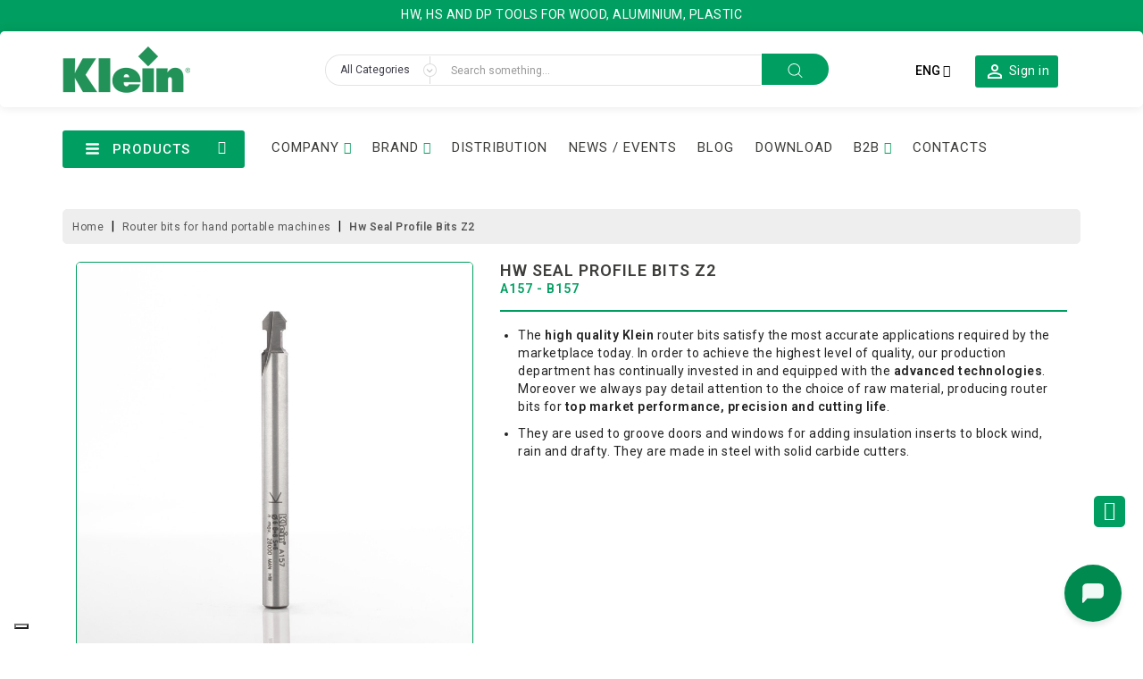

--- FILE ---
content_type: text/html; charset=utf-8
request_url: https://www.sistemiklein.com/en/router-bits-for-hand-portable-machines/7492-hw-seal-profile-bits-z2.html
body_size: 46332
content:
<!doctype html>
<html lang="en">

  <head>
    
      
  <meta charset="utf-8">


  <meta http-equiv="x-ua-compatible" content="ie=edge">



  <link rel="canonical" href="https://www.sistemiklein.com/en/router-bits-for-hand-portable-machines/7492-hw-seal-profile-bits-z2.html">

  <title>hw seal profile bits z2 | Sistemi Klein</title>
<script data-keepinline="true">
    var ajaxGetProductUrl = '//www.sistemiklein.com/en/module/cdc_googletagmanager/async';
    var ajaxShippingEvent = 1;
    var ajaxPaymentEvent = 1;

/* datalayer */
dataLayer = window.dataLayer || [];
    let cdcDatalayer = {"pageCategory":"product","event":"view_item","ecommerce":{"currency":"EUR","items":[{"item_name":"frese hw per guarnizioni trapezoidali z2","item_id":"7492","price":"61.61","price_tax_exc":"50.5","item_category":"Router bits for hand portable machines","quantity":1}]},"google_tag_params":{"ecomm_pagetype":"product","ecomm_prodid":"7492-626","ecomm_totalvalue":61.6099999999999994315658113919198513031005859375,"ecomm_category":"Frese per pantografi portatili","ecomm_totalvalue_tax_exc":50.5}};
    dataLayer.push(cdcDatalayer);

/* call to GTM Tag */
(function(w,d,s,l,i){w[l]=w[l]||[];w[l].push({'gtm.start':
new Date().getTime(),event:'gtm.js'});var f=d.getElementsByTagName(s)[0],
j=d.createElement(s),dl=l!='dataLayer'?'&l='+l:'';j.async=true;j.src=
'https://www.googletagmanager.com/gtm.js?id='+i+dl;f.parentNode.insertBefore(j,f);
})(window,document,'script','dataLayer','GTM-KD5K9XP');

/* async call to avoid cache system for dynamic data */
dataLayer.push({
  'event': 'datalayer_ready'
});
</script>
  <meta name="description" content="The  high quality Klein  router bits satisfy the most accurate applications required by the marketplace today. In order to achieve the">
  <meta name="keywords" content="buy, bits, quality, the, they, market, moreover, drafty, advanced, level, rain, producing, precision, seal, profile, block">
        <link rel="canonical" href="https://www.sistemiklein.com/en/router-bits-for-hand-portable-machines/7492-hw-seal-profile-bits-z2.html">
    
                  <link rel="alternate" href="https://www.sistemiklein.com/it/frese-per-pantografi-portatili/7492-frese-hw-per-guarnizioni-trapezoidali-z2.html" hreflang="it">
                  <link rel="alternate" href="https://www.sistemiklein.com/en/router-bits-for-hand-portable-machines/7492-hw-seal-profile-bits-z2.html" hreflang="en-us">
                  <link rel="alternate" href="https://www.sistemiklein.com/fr/fraises-defonceuses-portatives/7492-fraises-hw-pour-rainure-de-joint-trapezoidal-z2.html" hreflang="fr-fr">
                  <link rel="alternate" href="https://www.sistemiklein.com/de/handoberfraeser/7492-hw-dichtungs-nutfraser-mit-ankerprofil-z2.html" hreflang="de-de">
                  <link rel="alternate" href="https://www.sistemiklein.com/es/fresas-portatiles-con-mango-para-pantografo/7492-fresas-de-md-para-guarnicion-trapezoidal-z2.html" hreflang="es-es">
        



  <meta name="viewport" content="width=device-width, initial-scale=1">



  <link rel="icon" type="image/vnd.microsoft.icon" href="https://www.sistemiklein.com/img/favicon.ico?1671555573">
  <link rel="shortcut icon" type="image/x-icon" href="https://www.sistemiklein.com/img/favicon.ico?1671555573">



    <link rel="stylesheet" href="https://www.sistemiklein.com/themes/child_electrive/assets/css/theme.css" type="text/css" media="all">
  <link rel="stylesheet" href="https://www.sistemiklein.com/themes/child_electrive/assets/css/print.css" type="text/css" media="print">
  <link rel="stylesheet" href="https://www.sistemiklein.com/modules/blockreassurance/views/dist/front.css" type="text/css" media="all">
  <link rel="stylesheet" href="https://www.sistemiklein.com/themes/child_electrive/modules/wbblocksearch/views/css/wbsearch.css" type="text/css" media="all">
  <link rel="stylesheet" href="https://www.sistemiklein.com/modules/wbthemeconfigurator/views/css/frontend/font-awesome.min.css" type="text/css" media="all">
  <link rel="stylesheet" href="https://www.sistemiklein.com/modules/wbthemeconfigurator/views/css/frontend/owl.carousel.min.css" type="text/css" media="all">
  <link rel="stylesheet" href="https://www.sistemiklein.com/modules/wbthemeconfigurator/views/css/frontend/owl.theme.default.min.css" type="text/css" media="all">
  <link rel="stylesheet" href="https://www.sistemiklein.com/modules/wbthemeconfigurator/views/css/frontend/lightbox.css" type="text/css" media="all">
  <link rel="stylesheet" href="https://www.sistemiklein.com/modules/wbthemeconfigurator/views/css/frontend/animate.css" type="text/css" media="all">
  <link rel="stylesheet" href="https://www.sistemiklein.com/modules/wbthemeconfigurator/views/css/frontend/nivo-slider.css" type="text/css" media="all">
  <link rel="stylesheet" href="https://www.sistemiklein.com/modules/wbthemeconfigurator/views/css/frontend/bootstrap-select.min.css" type="text/css" media="all">
  <link rel="stylesheet" href="https://www.sistemiklein.com/modules/wbthemecustomizer/views/css/front/wb.cltool.css" type="text/css" media="all">
  <link rel="stylesheet" href="https://www.sistemiklein.com/modules/minqc/views/css/minqc.css" type="text/css" media="all">
  <link rel="stylesheet" href="https://www.sistemiklein.com/themes/child_electrive/modules/combinationstab/css/combinationstab.css" type="text/css" media="all">
  <link rel="stylesheet" href="https://www.sistemiklein.com/themes/child_electrive/modules/wbmegamenu/views/css/wbmegamenu.css" type="text/css" media="all">
  <link rel="stylesheet" href="https://www.sistemiklein.com/modules/wbproductcomments/views/css/wbproductcomments.css" type="text/css" media="all">
  <link rel="stylesheet" href="https://www.sistemiklein.com/modules/elevastockqtycsv/views/css/front.css" type="text/css" media="all">
  <link rel="stylesheet" href="https://www.sistemiklein.com/modules/elevashareqtycsv/views/css/front.css" type="text/css" media="all">
  <link rel="stylesheet" href="https://www.sistemiklein.com/modules/elevapricelistscsv/views/css/front.css" type="text/css" media="all">
  <link rel="stylesheet" href="https://www.sistemiklein.com/modules/elevaareareserved/views/css/front.css" type="text/css" media="all">
  <link rel="stylesheet" href="https://www.sistemiklein.com/modules/elevanewordercsv//views/css/front.css" type="text/css" media="all">
  <link rel="stylesheet" href="https://www.sistemiklein.com/modules/ncmodernsignin/views/css/front.css" type="text/css" media="all">
  <link rel="stylesheet" href="https://www.sistemiklein.com/modules/elevaaccordionproduct//views/css/front.css" type="text/css" media="all">
  <link rel="stylesheet" href="https://www.sistemiklein.com/js/jquery/ui/themes/base/minified/jquery-ui.min.css" type="text/css" media="all">
  <link rel="stylesheet" href="https://www.sistemiklein.com/js/jquery/ui/themes/base/minified/jquery.ui.theme.min.css" type="text/css" media="all">
  <link rel="stylesheet" href="https://www.sistemiklein.com/js/jquery/plugins/fancybox/jquery.fancybox.css" type="text/css" media="all">
  <link rel="stylesheet" href="https://www.sistemiklein.com/js/jquery/plugins/autocomplete/jquery.autocomplete.css" type="text/css" media="all">
  <link rel="stylesheet" href="https://www.sistemiklein.com/js/jquery/plugins/timepicker/jquery-ui-timepicker-addon.css" type="text/css" media="all">
  <link rel="stylesheet" href="https://www.sistemiklein.com/themes/child_electrive/modules/formmaker/views/css/t17/formbuilder.front.css" type="text/css" media="all">
  <link rel="stylesheet" href="https://www.sistemiklein.com/themes/child_electrive/modules/formmaker/views/css/spectrum.css" type="text/css" media="all">
  <link rel="stylesheet" href="https://www.sistemiklein.com/themes/child_electrive/modules/formmaker/views/css/t17/form_font.css" type="text/css" media="all">
  <link rel="stylesheet" href="https://www.sistemiklein.com/themes/child_electrive/modules/formmaker/views/css/t17/form_font-codes.css" type="text/css" media="all">
  <link rel="stylesheet" href="https://www.sistemiklein.com/themes/child_electrive/modules/formmaker/views/css/t17/form_font-embedded.css" type="text/css" media="all">
  <link rel="stylesheet" href="https://www.sistemiklein.com/themes/child_electrive/modules/wbblog/views//css/wbblog.css" type="text/css" media="all">
  <link rel="stylesheet" href="https://www.sistemiklein.com/themes/child_electrive/assets/css/custom.css" type="text/css" media="all">
  <link rel="stylesheet" href="https://www.sistemiklein.com/modules/wbthemecustomizer/views/css/front/configCss-1.css" type="text/css" media="all">


<!-- Start Custom CSS -->
    <style>#search_query_top {
  left: -2px;
}

.button-search {
  right: unset;
}

#search_query_top:focus {
  bottom: -1px;
  left: -1px;
}

li.wbCart.level-1.wr_hide_menu {
  display: block!important;
}

#search_filters .facet .facet-label a {
  white-space: unset!important;
}

.cta-brand {
  text-transform: uppercase;
  border-bottom: 1px solid var(--verde);
  font-size: 16px;
}

.cta-brand a {
  color: var(--verde);
}

#footer .col-sm-5 li:nth-last-child(2) {
    margin-top: 23px;
}

.page-nadie .data-privacy label {
  display: none;
}


.wb-image-block .discount-amount.discount-product {
  display: none;
}




@media (max-width: 767px) {
  .header-top {
    padding: 10px 0 25px 0;
  }

  .mobile .navbar-toggle {
    font-size: 25px;
  }

  #header .header-nav .top-logo a img {
    max-width: 110px;
  }
  
  .top-logo#_mobile_logo {
    text-align: center;
  }

  #header .header-nav {
    padding-top: 20px;
  }

  #_mobile_user_info {
    margin: 5px 0px 0 0px;
  }
}




#product .fancybox-wrap, #product .fancybox-inner, #product .fancybox-outer, #product .fancybox-skin {
  max-width:760px;
}




.mobile-lang span {
  font-size: 12px;   
  text-align: center;   
  border-left: 1px solid white;   
  padding-left: 8px;  
  margin-left: -10px;
}

.header-nav .mobile .user-info .nav-link {
  background-color: #009E60;
  margin-right:5px;
  border-radius: 5px;
  text-align: center;
}

div.mobile-lang {
  background-color: transparent;
  text-align: center;
  border: none;
  color: white;
  padding: 6px;
  display: inline-block;
}

@media (min-width: 768px) {
  div.mobile-lang {
    display: none;
  }
}



@media (max-width: 768px) {
  #ct_matrix tr td:nth-last-child(3) {
    text-align: center; 
  }
}

@media only screen and (max-width: 768px) {
  table#ct_matrix td:before {
  width: 100%;
  text-align: center;
  }
}




.h2-slide-ligna {
  font-size: 30px!important;
  padding: 10px 0;
}

@media screen and (max-width: 767px) {
.h2-slide-ligna {
  font-size: 25px!important;
  }
}





.download div.unit {
    padding: 0 6px!important;
    margin: 0px 19px 40px!important;
    height: unset;
}
.download .text {
    display: flex;
    flex-direction: column;
    justify-content: space-between;
}

@media (max-width: 767px) {
.download div.unit {
    padding: 0 25px!important;
    margin: 0 0 80px!important;
}
.download .text {
    height: 100px;
}
}

@media (min-width: 768px) {
.download div.unit {
    height: 600px;
}
.download .text {
    height: 120px;
}
}

@media (min-width: 991px) {
.download div.unit {
    margin: 0px 19px 60px!important;
    height: 520px;
}
.download .text {
    height: 180px;
}
}

@media (min-width: 1200px) {
.download div.unit {
    margin: 0px 19px 40px!important;
    height: 520px;
}
.download .text {
    height: 200px;
}
}






.download p a span {
    width: unset!important;
}

@media (min-width: 767px) {
.download p a span {
    height: unset!important;
}
}

/*#cms #content img {
 max-width: unset!important;
}*/

@media (max-width: 767px)
.download p a {
    margin: 30px 0 60px!important;
} 

.download p a {
margin-bottom: 0!important;
}


@media (min-width: 991px) {
.download p a {
    height: unset!important;
}
}

.download.cataloghi .btn.btn-primary, .download.brochures .btn.btn-primary {
padding: 10px;
}

.download .text p {
font-weight: 600;
margin: 0 0 10px!important;
}



.ask-for-registration {
 padding-top: 20px;
}


/* MODIFICHE PAG CATEGORIA */

.block-category .bh {
color: var(--verde);
font-size: 22px;
}

#category .products article .wishlist-button-add {
display:none;
}

.subtitle-cat {
text-transform: none;
color: #000000;
font-weight: 600;
margin-bottom: 10px;
}

.feature-cat {
margin: 20px 0;
}

.feature-cat .icon-box {
display: flex;
flex-direction: column;
align-items: center;
margin: 10px 15px;
text-align: center;
}

.feature-cat .icon-box p{
font-size: 12px;
line-height: 17px;
}

.feature-cat img {
margin-bottom: 10px;
}

.page-category #category-description strong, .page-category .subtitle-cat {
color: var(--verde);
}

@media screen and (max-width:991px) {
.feature-cat .icon-box {
align-items: start;
text-align: left;
margin: 20px 0;
}
.feature-cat .col-md-4 {
padding-left: 0;
}
}


@media (min-width: 768px) {
  .stimenu .container_wb_megamenu.col-sm-3 {
    float: left;
    width: 20%;
  }
  .stimenu .statmenu.col-sm-9 {
    float: left;
    width: 80%;
  }
}


#scroll {
bottom:130px;
}</style>
<!-- End Custom CSS -->
<script type="text/javascript">
	var LANG_RTL=0;
	var langIso='en-us';
	var baseUri='https://www.sistemiklein.com/';
	var WB_mainLayout='fullwidth';
	var WB_darklightLayout='lightmode';
 
var WB_mainLayout='fullwidth';
var WB_darklightLayout='lightmode';


 </script>

<link href="https://fonts.googleapis.com/css?family=Pacifico" rel="stylesheet">


  

  <script type="text/javascript">
        var check_bellow = "Please check below:";
        var ctp_noQuantityDefined = "Please define a quantity first near at least one product's variant.";
        var minqcConditionsUrl = "https:\/\/www.sistemiklein.com\/en\/cart?ajax=1&getMinqcConditions=1";
        var minqcErrorsUrl = "https:\/\/www.sistemiklein.com\/en\/cart?ajax=1&getMinqcErrors=1";
        var minqcRefreshErrorsInCart = true;
        var ncmodernsignin = {"ajaxUrl":"https:\/\/www.sistemiklein.com\/en\/module\/ncmodernsignin\/ajax?token=72d94935ea500bb965ba033d58c64229","dynamicValidation":"","errorMessages":{"email":{"required":"E-mail is required","email":"E-mail is not valid"}}};
        var p_version = "1.7";
        var p_version_short = "1";
        var prestashop = {"cart":{"products":[],"totals":{"total":{"type":"total","label":"Total","amount":0,"value":"\u20ac0.00"},"total_including_tax":{"type":"total","label":"Total (tax incl.)","amount":0,"value":"\u20ac0.00"},"total_excluding_tax":{"type":"total","label":"Total (tax excl.)","amount":0,"value":"\u20ac0.00"}},"subtotals":{"products":{"type":"products","label":"Subtotal","amount":0,"value":"\u20ac0.00"},"discounts":null,"shipping":{"type":"shipping","label":"Shipping","amount":0,"value":""},"tax":null},"products_count":0,"summary_string":"0 items","vouchers":{"allowed":1,"added":[]},"discounts":[],"minimalPurchase":0,"minimalPurchaseRequired":""},"currency":{"id":1,"name":"Euro","iso_code":"EUR","iso_code_num":"978","sign":"\u20ac"},"customer":{"lastname":null,"firstname":null,"email":null,"birthday":null,"newsletter":null,"newsletter_date_add":null,"optin":null,"website":null,"company":null,"siret":null,"ape":null,"is_logged":false,"gender":{"type":null,"name":null},"addresses":[]},"language":{"name":"English (English)","iso_code":"en","locale":"en-US","language_code":"en-us","is_rtl":"0","date_format_lite":"m\/d\/Y","date_format_full":"m\/d\/Y H:i:s","id":2},"page":{"title":"","canonical":"https:\/\/www.sistemiklein.com\/en\/router-bits-for-hand-portable-machines\/7492-hw-seal-profile-bits-z2.html","meta":{"title":"hw seal profile bits z2 | Sistemi Klein","description":"The\u00a0 high quality Klein \u00a0router bits satisfy the most accurate applications required by the marketplace today. In order to achieve the","keywords":"buy, bits, quality, the, they, market, moreover, drafty, advanced, level, rain, producing, precision, seal, profile, block","robots":"index"},"page_name":"product","body_classes":{"lang-en":true,"lang-rtl":false,"country-IT":true,"currency-EUR":true,"layout-full-width":true,"page-product":true,"tax-display-enabled":true,"product-id-7492":true,"product-hw seal profile bits z2":true,"product-id-category-12":true,"product-id-manufacturer-0":true,"product-id-supplier-0":true,"product-available-for-order":true},"admin_notifications":[]},"shop":{"name":" Sistemi Klein","logo":"https:\/\/www.sistemiklein.com\/img\/logo-1671555573.jpg","stores_icon":"https:\/\/www.sistemiklein.com\/img\/logo_stores.png","favicon":"https:\/\/www.sistemiklein.com\/img\/favicon.ico"},"urls":{"base_url":"https:\/\/www.sistemiklein.com\/","current_url":"https:\/\/www.sistemiklein.com\/en\/router-bits-for-hand-portable-machines\/7492-hw-seal-profile-bits-z2.html","shop_domain_url":"https:\/\/www.sistemiklein.com","img_ps_url":"https:\/\/www.sistemiklein.com\/img\/","img_cat_url":"https:\/\/www.sistemiklein.com\/img\/c\/","img_lang_url":"https:\/\/www.sistemiklein.com\/img\/l\/","img_prod_url":"https:\/\/www.sistemiklein.com\/img\/p\/","img_manu_url":"https:\/\/www.sistemiklein.com\/img\/m\/","img_sup_url":"https:\/\/www.sistemiklein.com\/img\/su\/","img_ship_url":"https:\/\/www.sistemiklein.com\/img\/s\/","img_store_url":"https:\/\/www.sistemiklein.com\/img\/st\/","img_col_url":"https:\/\/www.sistemiklein.com\/img\/co\/","img_url":"https:\/\/www.sistemiklein.com\/themes\/child_electrive\/assets\/img\/","css_url":"https:\/\/www.sistemiklein.com\/themes\/child_electrive\/assets\/css\/","js_url":"https:\/\/www.sistemiklein.com\/themes\/child_electrive\/assets\/js\/","pic_url":"https:\/\/www.sistemiklein.com\/upload\/","pages":{"address":"https:\/\/www.sistemiklein.com\/en\/address","addresses":"https:\/\/www.sistemiklein.com\/en\/addresses","authentication":"https:\/\/www.sistemiklein.com\/en\/login","cart":"https:\/\/www.sistemiklein.com\/en\/cart","category":"https:\/\/www.sistemiklein.com\/en\/index.php?controller=category","cms":"https:\/\/www.sistemiklein.com\/en\/index.php?controller=cms","contact":"https:\/\/www.sistemiklein.com\/en\/contact-us","discount":"https:\/\/www.sistemiklein.com\/en\/discount","guest_tracking":"https:\/\/www.sistemiklein.com\/en\/guest-tracking","history":"https:\/\/www.sistemiklein.com\/en\/order-history","identity":"https:\/\/www.sistemiklein.com\/en\/identity","index":"https:\/\/www.sistemiklein.com\/en\/","my_account":"https:\/\/www.sistemiklein.com\/en\/my-account","order_confirmation":"https:\/\/www.sistemiklein.com\/en\/order-confirmation","order_detail":"https:\/\/www.sistemiklein.com\/en\/index.php?controller=order-detail","order_follow":"https:\/\/www.sistemiklein.com\/en\/order-follow","order":"https:\/\/www.sistemiklein.com\/en\/order","order_return":"https:\/\/www.sistemiklein.com\/en\/index.php?controller=order-return","order_slip":"https:\/\/www.sistemiklein.com\/en\/credit-slip","pagenotfound":"https:\/\/www.sistemiklein.com\/en\/page-not-found","password":"https:\/\/www.sistemiklein.com\/en\/password-recovery","pdf_invoice":"https:\/\/www.sistemiklein.com\/en\/index.php?controller=pdf-invoice","pdf_order_return":"https:\/\/www.sistemiklein.com\/en\/index.php?controller=pdf-order-return","pdf_order_slip":"https:\/\/www.sistemiklein.com\/en\/index.php?controller=pdf-order-slip","prices_drop":"https:\/\/www.sistemiklein.com\/en\/prices-drop","product":"https:\/\/www.sistemiklein.com\/en\/index.php?controller=product","search":"https:\/\/www.sistemiklein.com\/en\/search","sitemap":"https:\/\/www.sistemiklein.com\/en\/Sitemap","stores":"https:\/\/www.sistemiklein.com\/en\/stores","supplier":"https:\/\/www.sistemiklein.com\/en\/supplier","register":"https:\/\/www.sistemiklein.com\/en\/login?create_account=1","order_login":"https:\/\/www.sistemiklein.com\/en\/order?login=1"},"alternative_langs":{"it":"https:\/\/www.sistemiklein.com\/it\/frese-per-pantografi-portatili\/7492-frese-hw-per-guarnizioni-trapezoidali-z2.html","en-us":"https:\/\/www.sistemiklein.com\/en\/router-bits-for-hand-portable-machines\/7492-hw-seal-profile-bits-z2.html","fr-fr":"https:\/\/www.sistemiklein.com\/fr\/fraises-defonceuses-portatives\/7492-fraises-hw-pour-rainure-de-joint-trapezoidal-z2.html","de-de":"https:\/\/www.sistemiklein.com\/de\/handoberfraeser\/7492-hw-dichtungs-nutfraser-mit-ankerprofil-z2.html","es-es":"https:\/\/www.sistemiklein.com\/es\/fresas-portatiles-con-mango-para-pantografo\/7492-fresas-de-md-para-guarnicion-trapezoidal-z2.html"},"theme_assets":"\/themes\/child_electrive\/assets\/","actions":{"logout":"https:\/\/www.sistemiklein.com\/en\/?mylogout="},"no_picture_image":{"bySize":{"small_default":{"url":"https:\/\/www.sistemiklein.com\/img\/p\/en-default-small_default.jpg","width":100,"height":100},"cart_default":{"url":"https:\/\/www.sistemiklein.com\/img\/p\/en-default-cart_default.jpg","width":220,"height":220},"home_default":{"url":"https:\/\/www.sistemiklein.com\/img\/p\/en-default-home_default.jpg","width":280,"height":280},"medium_default":{"url":"https:\/\/www.sistemiklein.com\/img\/p\/en-default-medium_default.jpg","width":300,"height":300},"large_default":{"url":"https:\/\/www.sistemiklein.com\/img\/p\/en-default-large_default.jpg","width":800,"height":800}},"small":{"url":"https:\/\/www.sistemiklein.com\/img\/p\/en-default-small_default.jpg","width":100,"height":100},"medium":{"url":"https:\/\/www.sistemiklein.com\/img\/p\/en-default-home_default.jpg","width":280,"height":280},"large":{"url":"https:\/\/www.sistemiklein.com\/img\/p\/en-default-large_default.jpg","width":800,"height":800},"legend":""}},"configuration":{"display_taxes_label":true,"display_prices_tax_incl":false,"is_catalog":true,"show_prices":false,"opt_in":{"partner":false},"quantity_discount":{"type":"discount","label":"Unit discount"},"voucher_enabled":1,"return_enabled":0},"field_required":[],"breadcrumb":{"links":[{"title":"Home","url":"https:\/\/www.sistemiklein.com\/en\/"},{"title":"Router bits for hand portable machines","url":"https:\/\/www.sistemiklein.com\/en\/12-router-bits-for-hand-portable-machines"},{"title":"hw seal profile bits z2","url":"https:\/\/www.sistemiklein.com\/en\/router-bits-for-hand-portable-machines\/7492-627-hw-seal-profile-bits-z2.html#\/s-641_4\/l-65\/_cutting_angle-38\/b1-8\/b2-4\/d1-2\/d2-55"}],"count":3},"link":{"protocol_link":"https:\/\/","protocol_content":"https:\/\/"},"time":1768983350,"static_token":"72d94935ea500bb965ba033d58c64229","token":"d77cd832a0e3caeb0cb1086a06dac172","debug":false};
        var psemailsubscription_subscription = "https:\/\/www.sistemiklein.com\/en\/module\/ps_emailsubscription\/subscription";
        var psr_icon_color = "#F19D76";
        var re_position = "right";
        var re_size = "1";
        var re_theme = "1";
        var re_version = "3";
        var search_url = "https:\/\/www.sistemiklein.com\/en\/search";
        var site_key = "6LdVYTIpAAAAAMg7xHRlXJFB7obWxl09rJ0OHcC7";
        var there_is1 = "There is 1 error";
        var validate_first = "I am not a robot then click again on subscribe";
        var whitelist_m = "";
        var whitelisted = false;
        var wrong_captcha = "Wrong captcha.";
        var xprt_base_dir = "https:\/\/www.sistemiklein.com\/";
      </script>



  <script type="text/javascript">
            var formmakerPath = "https://www.sistemiklein.com/en/forms/upload";
            var titleFileUploadFM = "No file selected";
            var titleChooseFileFM = "Select File";</script>




<svg style ="display: none;">

  <symbol viewBox="0 0 52 52" id="successi">
   <path d="M26,0C11.664,0,0,11.663,0,26s11.664,26,26,26s26-11.663,26-26S40.336,0,26,0z M26,50C12.767,50,2,39.233,2,26
    S12.767,2,26,2s24,10.767,24,24S39.233,50,26,50z"></path>
  <path d="M38.252,15.336l-15.369,17.29l-9.259-7.407c-0.43-0.345-1.061-0.274-1.405,0.156c-0.345,0.432-0.275,1.061,0.156,1.406
    l10,8C22.559,34.928,22.78,35,23,35c0.276,0,0.551-0.114,0.748-0.336l16-18c0.367-0.412,0.33-1.045-0.083-1.411
    C39.251,14.885,38.62,14.922,38.252,15.336z"></path>
  </symbol>
  
  <symbol id="tag" viewBox="0 0 488.027 488.027">
    <circle cx="179.163" cy="202.563" r="20.4"/>
    <circle cx="308.763" cy="285.363" r="20.4"/>
    <path d="M476.963,270.963l-7.4-10.1c-8-11-8.2-25.9-0.3-37.1l7.2-10.2c11-15.6,5.9-37.3-11-46.4l-11-5.9
      c-12-6.4-18.6-19.8-16.3-33.3l2.1-12.3c3.2-18.8-10.9-36.2-30-37l-12.5-0.5c-13.6-0.6-25.4-9.8-29.2-22.9l-3.5-12
      c-5.3-18.4-25.5-27.9-43.1-20.3l-11.5,4.9c-12.5,5.4-27.1,2.2-36.2-8l-8.3-9.3c-12.7-14.2-35-14.1-47.6,0.4l-8.2,9.4
      c-9,10.3-23.5,13.7-36.1,8.5l-11.6-4.8c-17.7-7.3-37.7,2.6-42.8,21l-3.3,12.1c-3.6,13.2-15.2,22.6-28.8,23.3l-12.5,0.7
      c-19.1,1.1-32.9,18.7-29.4,37.5l2.3,12.3c2.5,13.4-3.9,26.9-15.8,33.5l-10.9,6.1c-16.7,9.3-21.5,31.1-10.2,46.5l7.4,10.1
      c8,11,8.2,25.9,0.3,37.1l-7.2,10.2c-11,15.6-5.9,37.3,11,46.4l11,5.9c12,6.4,18.6,19.8,16.3,33.3l-2.1,12.3
      c-3.2,18.8,10.9,36.2,30,37l12.5,0.5c13.6,0.6,25.4,9.8,29.2,22.9l3.5,12c5.3,18.4,25.5,27.9,43.1,20.3l11.5-4.9
      c12.5-5.4,27.1-2.2,36.2,8l8.3,9.3c12.8,14.2,35.1,14.1,47.6-0.4l8.2-9.4c9-10.3,23.5-13.7,36.1-8.5l11.6,4.8
      c17.7,7.3,37.7-2.6,42.8-21l3.3-12.1c3.6-13.2,15.2-22.6,28.8-23.3l12.5-0.7c19.1-1.1,32.9-18.7,29.4-37.5l-2.3-12.3
      c-2.5-13.4,3.9-26.9,15.8-33.5l10.9-6.1C483.463,308.263,488.263,286.463,476.963,270.963z M129.863,202.563
      c0-27.2,22-49.2,49.2-49.2s49.2,22,49.2,49.2s-22,49.2-49.2,49.2S129.863,229.663,129.863,202.563z M188.563,329.463
      c-4.2,5.1-11.8,5.8-16.9,1.6l0,0c-5.1-4.2-5.8-11.8-1.6-16.9l129.1-155.5c4.2-5.1,11.8-5.8,16.9-1.6s5.8,11.8,1.6,16.9
      L188.563,329.463z M308.763,334.563c-27.2,0-49.2-22-49.2-49.2s22-49.2,49.2-49.2s49.2,22,49.2,49.2
      S335.963,334.563,308.763,334.563z"/>
  </symbol>
  <symbol id="setting" viewBox="0 0 478.703 478.703">
    <path d="M454.2,189.101l-33.6-5.7c-3.5-11.3-8-22.2-13.5-32.6l19.8-27.7c8.4-11.8,7.1-27.9-3.2-38.1l-29.8-29.8
      c-5.6-5.6-13-8.7-20.9-8.7c-6.2,0-12.1,1.9-17.1,5.5l-27.8,19.8c-10.8-5.7-22.1-10.4-33.8-13.9l-5.6-33.2
      c-2.4-14.3-14.7-24.7-29.2-24.7h-42.1c-14.5,0-26.8,10.4-29.2,24.7l-5.8,34c-11.2,3.5-22.1,8.1-32.5,13.7l-27.5-19.8
      c-5-3.6-11-5.5-17.2-5.5c-7.9,0-15.4,3.1-20.9,8.7l-29.9,29.8c-10.2,10.2-11.6,26.3-3.2,38.1l20,28.1
      c-5.5,10.5-9.9,21.4-13.3,32.7l-33.2,5.6c-14.3,2.4-24.7,14.7-24.7,29.2v42.1c0,14.5,10.4,26.8,24.7,29.2l34,5.8
      c3.5,11.2,8.1,22.1,13.7,32.5l-19.7,27.4c-8.4,11.8-7.1,27.9,3.2,38.1l29.8,29.8c5.6,5.6,13,8.7,20.9,8.7c6.2,0,12.1-1.9,17.1-5.5
      l28.1-20c10.1,5.3,20.7,9.6,31.6,13l5.6,33.6c2.4,14.3,14.7,24.7,29.2,24.7h42.2c14.5,0,26.8-10.4,29.2-24.7l5.7-33.6
      c11.3-3.5,22.2-8,32.6-13.5l27.7,19.8c5,3.6,11,5.5,17.2,5.5l0,0c7.9,0,15.3-3.1,20.9-8.7l29.8-29.8c10.2-10.2,11.6-26.3,3.2-38.1
      l-19.8-27.8c5.5-10.5,10.1-21.4,13.5-32.6l33.6-5.6c14.3-2.4,24.7-14.7,24.7-29.2v-42.1
      C478.9,203.801,468.5,191.501,454.2,189.101z M451.9,260.401c0,1.3-0.9,2.4-2.2,2.6l-42,7c-5.3,0.9-9.5,4.8-10.8,9.9
      c-3.8,14.7-9.6,28.8-17.4,41.9c-2.7,4.6-2.5,10.3,0.6,14.7l24.7,34.8c0.7,1,0.6,2.5-0.3,3.4l-29.8,29.8c-0.7,0.7-1.4,0.8-1.9,0.8
      c-0.6,0-1.1-0.2-1.5-0.5l-34.7-24.7c-4.3-3.1-10.1-3.3-14.7-0.6c-13.1,7.8-27.2,13.6-41.9,17.4c-5.2,1.3-9.1,5.6-9.9,10.8l-7.1,42
      c-0.2,1.3-1.3,2.2-2.6,2.2h-42.1c-1.3,0-2.4-0.9-2.6-2.2l-7-42c-0.9-5.3-4.8-9.5-9.9-10.8c-14.3-3.7-28.1-9.4-41-16.8
      c-2.1-1.2-4.5-1.8-6.8-1.8c-2.7,0-5.5,0.8-7.8,2.5l-35,24.9c-0.5,0.3-1,0.5-1.5,0.5c-0.4,0-1.2-0.1-1.9-0.8l-29.8-29.8
      c-0.9-0.9-1-2.3-0.3-3.4l24.6-34.5c3.1-4.4,3.3-10.2,0.6-14.8c-7.8-13-13.8-27.1-17.6-41.8c-1.4-5.1-5.6-9-10.8-9.9l-42.3-7.2
      c-1.3-0.2-2.2-1.3-2.2-2.6v-42.1c0-1.3,0.9-2.4,2.2-2.6l41.7-7c5.3-0.9,9.6-4.8,10.9-10c3.7-14.7,9.4-28.9,17.1-42
      c2.7-4.6,2.4-10.3-0.7-14.6l-24.9-35c-0.7-1-0.6-2.5,0.3-3.4l29.8-29.8c0.7-0.7,1.4-0.8,1.9-0.8c0.6,0,1.1,0.2,1.5,0.5l34.5,24.6
      c4.4,3.1,10.2,3.3,14.8,0.6c13-7.8,27.1-13.8,41.8-17.6c5.1-1.4,9-5.6,9.9-10.8l7.2-42.3c0.2-1.3,1.3-2.2,2.6-2.2h42.1
      c1.3,0,2.4,0.9,2.6,2.2l7,41.7c0.9,5.3,4.8,9.6,10,10.9c15.1,3.8,29.5,9.7,42.9,17.6c4.6,2.7,10.3,2.5,14.7-0.6l34.5-24.8
      c0.5-0.3,1-0.5,1.5-0.5c0.4,0,1.2,0.1,1.9,0.8l29.8,29.8c0.9,0.9,1,2.3,0.3,3.4l-24.7,34.7c-3.1,4.3-3.3,10.1-0.6,14.7
      c7.8,13.1,13.6,27.2,17.4,41.9c1.3,5.2,5.6,9.1,10.8,9.9l42,7.1c1.3,0.2,2.2,1.3,2.2,2.6v42.1H451.9z"></path>
    <path d="M239.4,136.001c-57,0-103.3,46.3-103.3,103.3s46.3,103.3,103.3,103.3s103.3-46.3,103.3-103.3S296.4,136.001,239.4,136.001
      z M239.4,315.601c-42.1,0-76.3-34.2-76.3-76.3s34.2-76.3,76.3-76.3s76.3,34.2,76.3,76.3S281.5,315.601,239.4,315.601z"></path>
  </symbol>
   <symbol id="hcom" viewBox="0 0 324.977 324.977">
    <path d="M324.536,207.708l-48.138-148.22h12.103c4.971,0,9-4.029,9-9s-4.029-9-9-9H171.488v-19c0-4.971-4.029-9-9-9
      c-4.971,0-9,4.029-9,9v19H36.475c-4.971,0-9,4.029-9,9s4.029,9,9,9h12.103L0.44,207.708c-1.008,3.104-0.257,6.51,1.963,8.902
      l16.065,17.313c10.934,11.783,26.423,18.541,42.497,18.541c16.074,0,31.563-6.758,42.496-18.541l16.065-17.313
      c2.22-2.392,2.971-5.798,1.963-8.902L73.351,59.488h80.137v208h-36.5c-19.299,0-35,15.701-35,35c0,4.971,4.029,9,9,9h143
      c4.971,0,9-4.029,9-9c0-19.299-15.701-35-35-35h-36.5v-208h80.137l-48.138,148.22c-1.008,3.104-0.257,6.51,1.963,8.902
      l16.065,17.313c10.933,11.783,26.422,18.541,42.496,18.541c16.073,0,31.563-6.758,42.497-18.541l16.065-17.313
      C324.793,214.218,325.544,210.812,324.536,207.708z M90.267,221.679c-7.65,8.244-18.056,12.784-29.302,12.784
      c-11.246,0-21.653-4.54-29.303-12.784l-2.497-2.691h63.599L90.267,221.679z M100.381,200.988H21.548L60.965,79.624
      L100.381,200.988z M207.988,285.488c6.071,0,11.409,3.199,14.417,8H102.571c3.008-4.801,8.346-8,14.417-8H207.988z
       M293.313,221.679c-7.649,8.244-18.056,12.784-29.302,12.784c-11.246,0-21.652-4.54-29.302-12.784l-2.497-2.691h63.598
      L293.313,221.679z M224.595,200.988l39.416-121.364l39.416,121.364H224.595z"></path>
  </symbol>
    <symbol viewBox="0 0 611.993 611.993" id="hwish">
    <path d="M562.519,70.476c-30.272-29.953-73.899-49.155-119.797-49.155c-27.022,0-52.412,6.181-76.823,18.557
    C341.48,52.246,321.626,69.17,306,90.657c-15.625-21.487-35.481-38.411-59.898-50.78c-24.418-12.375-49.808-18.557-76.823-18.557
    c-45.898,0-89.518,19.203-119.797,49.155C19.209,100.422,0,144.042,0,189.947c0,31.571,6.708,62.218,14.973,85.289
    c4.104,11.438,10.306,23.834,18.556,36.46c8.348,12.771,15.952,23.438,22.459,31.896c6.514,8.467,15.792,19.049,28.321,31.252
    c12.535,12.215,22.786,21.812,30.272,28.646c7.486,6.842,18.876,16.939,33.856,29.953c17.244,14.98,29.543,26.133,37.439,33.203
    c7.729,6.924,18.883,17.576,33.529,31.578c29.626,28.312,51.363,54.404,71.941,84.309c3.84,5.584,8.792,8.139,14.646,8.139
    c6.188,0,11.542-2.5,15.299-8.139c13.175-19.758,28.404-39.967,46.225-59.898c17.987-20.111,32.96-35.717,44.926-46.877
    c12.126-11.307,29.557-27.084,52.086-47.197c13.931-12.445,25.063-21.812,32.557-28.646c7.486-6.84,17.251-16.279,29.3-28.32
    c12.043-12.049,21.563-22.404,28.321-30.932c6.917-8.723,14.223-19.273,22.459-31.898c16.827-25.786,24.195-46.203,30.272-74.871
    c3.027-14.306,4.556-28.974,4.556-43.946C612,144.042,592.791,100.422,562.519,70.476z M572.936,223.149
    c-6.271,36.12-25.14,71.545-56.642,106.449c-13.75,15.23-38.987,39.475-75.851,72.268c-19.126,17.016-34.501,30.932-46.551,41.996
    c-11.716,10.75-26.126,25.307-43.293,43.619c-17.015,18.146-31.904,36.133-44.6,53.711c-13.348-17.25-28.73-34.752-46.224-52.738
    c-17.661-18.146-31.251-31.898-41.342-41.016c-10.091-9.111-25.466-22.703-46.551-41.342l-22.459-19.855l-20.508-18.557
    c-8.882-8.035-15.716-14.57-20.182-19.529c-4.319-4.805-10.09-11.07-17.25-18.883s-12.667-14.666-16.279-20.182
    c-7.458-11.41-20.14-28.438-24.737-42.647l-7.487-23.112c-5.458-16.848-7.16-34.182-7.16-53.384
    c0-36.46,13.021-67.711,39.064-93.428c26.369-26.042,57.621-39.064,94.4-39.064c25.716,0,49.481,6.833,71.295,20.834
    c21.813,13.993,38.626,32.446,49.481,55.662c3.146,6.736,8.466,10.091,15.952,10.091s13.271-3.125,16.605-10.091
    c10.993-22.994,26.695-41.669,48.502-55.662c21.807-14.001,45.897-20.834,71.614-20.834c36.786,0,68.038,13.021,94.081,38.738
    s39.063,56.968,39.063,93.754C575.866,201.336,574.804,212.392,572.936,223.149z"></path>
  </symbol>
  <symbol id="hcart" viewBox="0 0 22.1 18.4">
   <path class="st0" d="M21.9,3.7c-0.1-0.2-0.3-0.3-0.6-0.3H4.9L4.2,1.3C4.2,1.1,4,0.9,3.8,0.8L0.9,0C0.7,0,0.5,0,0.4,0.1
	C0.2,0.2,0.1,0.3,0,0.5c-0.1,0.4,0.1,0.8,0.5,0.9L3,2.1l3.1,9.4l-0.4,1.3c-1.5,0.1-2.6,1.3-2.6,2.8c0,1.6,1.3,2.8,2.8,2.8
	c1.3,0,2.4-0.9,2.7-2.1h5c0.3,1.2,1.4,2.1,2.7,2.1c1.6,0,2.8-1.3,2.8-2.8s-1.3-2.8-2.8-2.8c-1.3,0-2.4,0.9-2.7,2.1h-5
	c-0.2-0.8-0.8-1.5-1.5-1.8l0.3-0.9h11.4c0.7,0,1.3-0.5,1.4-1.2L22,4.3C22.1,4.1,22.1,3.9,21.9,3.7z M7.3,15.6c0,0.8-0.6,1.4-1.4,1.4
	s-1.4-0.6-1.4-1.4s0.6-1.4,1.4-1.4S7.3,14.8,7.3,15.6z M5.5,4.8h14.9l-1.7,5.8c0,0,0,0.1,0,0.1H7.4L5.5,4.8z M15,15.6
	c0-0.8,0.6-1.4,1.4-1.4c0.8,0,1.4,0.6,1.4,1.4S17.2,17,16.4,17C15.6,17,15,16.4,15,15.6C15,15.6,15,15.6,15,15.6
	C15,15.6,15,15.6,15,15.6z"/>
  </symbol>
    <symbol id="hcart2" viewBox="0 0 22.1 18.4">
   <path class="st02" d="M21.9,3.7c-0.1-0.2-0.3-0.3-0.6-0.3H4.9L4.2,1.3C4.2,1.1,4,0.9,3.8,0.8L0.9,0C0.7,0,0.5,0,0.4,0.1
	C0.2,0.2,0.1,0.3,0,0.5c-0.1,0.4,0.1,0.8,0.5,0.9L3,2.1l3.1,9.4l-0.4,1.3c-1.5,0.1-2.6,1.3-2.6,2.8c0,1.6,1.3,2.8,2.8,2.8
	c1.3,0,2.4-0.9,2.7-2.1h5c0.3,1.2,1.4,2.1,2.7,2.1c1.6,0,2.8-1.3,2.8-2.8s-1.3-2.8-2.8-2.8c-1.3,0-2.4,0.9-2.7,2.1h-5
	c-0.2-0.8-0.8-1.5-1.5-1.8l0.3-0.9h11.4c0.7,0,1.3-0.5,1.4-1.2L22,4.3C22.1,4.1,22.1,3.9,21.9,3.7z M7.3,15.6c0,0.8-0.6,1.4-1.4,1.4
	s-1.4-0.6-1.4-1.4s0.6-1.4,1.4-1.4S7.3,14.8,7.3,15.6z M5.5,4.8h14.9l-1.7,5.8c0,0,0,0.1,0,0.1H7.4L5.5,4.8z M15,15.6
	c0-0.8,0.6-1.4,1.4-1.4c0.8,0,1.4,0.6,1.4,1.4S17.2,17,16.4,17C15.6,17,15,16.4,15,15.6C15,15.6,15,15.6,15,15.6
	C15,15.6,15,15.6,15,15.6z"/>
  </symbol>
  <symbol viewBox="0 0 13.7 18.4" id="huser">
   <path class="st0" d="M6.9,8.4c2.1,0,3.7-1.9,3.7-4.2S9,0,6.9,0C4.9,0,3.2,1.9,3.2,4.2S4.9,8.4,6.9,8.4z M4.5,4.2
		c0-1.6,1.1-2.9,2.4-2.9s2.4,1.3,2.4,2.9S8.2,7.1,6.9,7.1S4.5,5.8,4.5,4.2z"/>
	<path class="st0" d="M11.4,10.6c-2.9-1-6.2-1-9.1,0C1,11.1-0.1,12.6,0,14l0.3,3.8c0,0.3,0.3,0.6,0.7,0.6h11.8
		c0.3,0,0.6-0.3,0.7-0.6l0.3-3.8C13.8,12.8,12.9,11.1,11.4,10.6z M12.4,13.9l-0.2,3.2H1.5l-0.2-3.2c0-0.7,0.6-1.8,1.4-2.1
		c2.6-0.9,5.6-0.9,8.2,0C11.8,12.2,12.4,13.2,12.4,13.9z"/>
  </symbol>
  <symbol viewBox="0 0 451 451" id="hsearch">
    <path d="M447.05,428l-109.6-109.6c29.4-33.8,47.2-77.9,47.2-126.1C384.65,86.2,298.35,0,192.35,0C86.25,0,0.05,86.3,0.05,192.3
    s86.3,192.3,192.3,192.3c48.2,0,92.3-17.8,126.1-47.2L428.05,447c2.6,2.6,6.1,4,9.5,4s6.9-1.3,9.5-4
    C452.25,441.8,452.25,433.2,447.05,428z M26.95,192.3c0-91.2,74.2-165.3,165.3-165.3c91.2,0,165.3,74.2,165.3,165.3
    s-74.1,165.4-165.3,165.4C101.15,357.7,26.95,283.5,26.95,192.3z"></path>
  </symbol>
  <symbol id="bcart" viewBox="0 0 459.529 459.529">
    <path d="M17,55.231h48.733l69.417,251.033c1.983,7.367,8.783,12.467,16.433,12.467h213.35c6.8,0,12.75-3.967,15.583-10.2
      l77.633-178.5c2.267-5.383,1.7-11.333-1.417-16.15c-3.117-4.817-8.5-7.65-14.167-7.65H206.833c-9.35,0-17,7.65-17,17
      s7.65,17,17,17H416.5l-62.9,144.5H164.333L94.917,33.698c-1.983-7.367-8.783-12.467-16.433-12.467H17c-9.35,0-17,7.65-17,17
      S7.65,55.231,17,55.231z"/>
    <path d="M135.433,438.298c21.25,0,38.533-17.283,38.533-38.533s-17.283-38.533-38.533-38.533S96.9,378.514,96.9,399.764
      S114.183,438.298,135.433,438.298z"/>
    <path d="M376.267,438.298c0.85,0,1.983,0,2.833,0c10.2-0.85,19.55-5.383,26.35-13.317c6.8-7.65,9.917-17.567,9.35-28.05
      c-1.417-20.967-19.833-37.117-41.083-35.7c-21.25,1.417-37.117,20.117-35.7,41.083
      C339.433,422.431,356.15,438.298,376.267,438.298z"/>
  </symbol>
  <symbol id="compare" viewBox="0 0 490 490">
       <path d="M215.746,324.797L109.763,98.724l127.557-23.822v288.682c-137.303,6.625-190.134,99.45-192.383,103.566l-12.408,22.659
      h444.023l-17.213-24.174c-2.876-4.024-69.217-94.753-191.419-101.975V69.195l113.894-21.267l-107.56,229.424H490L382.395,47.82
      l93.958-17.534l-5.615-30.095L28.886,82.689l5.615,30.095l71.115-13.281L0,324.797H215.746z M88.939,459.209
      c24.021-26.209,74.909-65.653,163.68-65.653c76.791,0,131.336,39.046,159.61,65.653H88.939z M322.403,246.752l59.731-127.419
      l59.716,127.419H322.403z M48.149,294.197l59.716-127.419l59.731,127.419H48.149z"></path>
  </symbol>
 <symbol id="heart" viewBox="0 0 129 129">
     <path d="m121.6,40.1c-3.3-16.6-15.1-27.3-30.3-27.3-8.5,0-17.7,3.5-26.7,10.1-9.1-6.8-18.3-10.3-26.9-10.3-15.2,0-27.1,10.8-30.3,27.6-4.8,24.9 10.6,58 55.7,76 0.5,0.2 1,0.3 1.5,0.3 0.5,0 1-0.1 1.5-0.3 45-18.4 60.3-51.4 55.5-76.1zm-57,67.9c-39.6-16.4-53.3-45-49.2-66.3 2.4-12.7 11.2-21 22.3-21 7.5,0 15.9,3.6 24.3,10.5 1.5,1.2 3.6,1.2 5.1,0 8.4-6.7 16.7-10.2 24.2-10.2 11.1,0 19.8,8.1 22.3,20.7 4.1,21.1-9.5,49.6-49,66.3z"/>
    </symbol>
  <symbol viewBox="0 0 456.795 456.795" id="bquick">
     <path d="M448.947,218.475c-0.922-1.168-23.055-28.933-61-56.81c-50.705-37.253-105.877-56.944-159.551-56.944
      c-53.672,0-108.844,19.691-159.551,56.944c-37.944,27.876-60.077,55.642-61,56.81L0,228.397l7.846,9.923
      c0.923,1.168,23.056,28.934,61,56.811c50.707,37.252,105.879,56.943,159.551,56.943c53.673,0,108.845-19.691,159.55-56.943
      c37.945-27.877,60.078-55.643,61-56.811l7.848-9.923L448.947,218.475z M228.396,315.039c-47.774,0-86.642-38.867-86.642-86.642
      c0-7.485,0.954-14.751,2.747-21.684l-19.781-3.329c-1.938,8.025-2.966,16.401-2.966,25.013c0,30.86,13.182,58.696,34.204,78.187
      c-27.061-9.996-50.072-24.023-67.439-36.709c-21.516-15.715-37.641-31.609-46.834-41.478c9.197-9.872,25.32-25.764,46.834-41.478
      c17.367-12.686,40.379-26.713,67.439-36.71l13.27,14.958c15.498-14.512,36.312-23.412,59.168-23.412
      c47.774,0,86.641,38.867,86.641,86.642C315.037,276.172,276.17,315.039,228.396,315.039z M368.273,269.875
      c-17.369,12.686-40.379,26.713-67.439,36.709c21.021-19.49,34.203-47.326,34.203-78.188s-13.182-58.697-34.203-78.188
      c27.061,9.997,50.07,24.024,67.439,36.71c21.516,15.715,37.641,31.609,46.834,41.477
      C405.91,238.269,389.787,254.162,368.273,269.875z"></path>
    <path d="M173.261,211.555c-1.626,5.329-2.507,10.982-2.507,16.843c0,31.834,25.807,57.642,57.642,57.642
      c31.834,0,57.641-25.807,57.641-57.642s-25.807-57.642-57.641-57.642c-15.506,0-29.571,6.134-39.932,16.094l28.432,32.048
      L173.261,211.555z"></path>
    </symbol>
   <symbol  viewBox="0 0 52.9 56" id="money">
  <path class="st0" d="M16.9,29.7c-0.5,0-1.1,0.2-1.5,0.5L1,40.8c-0.6,0.5-1,1.2-1,2c0,0.8,0.4,1.6,1,2l14.3,10.6
		c0.4,0.3,1,0.5,1.5,0.5c0.4,0,0.8-0.1,1.1-0.3c0.9-0.4,1.4-1.3,1.4-2.3v-3h30.9c1.4,0,2.5-1.1,2.5-2.5V37.8c0-1.4-1.1-2.5-2.5-2.5
		H19.4v-3c0-1-0.5-1.8-1.4-2.3C17.7,29.8,17.3,29.7,16.9,29.7 M16.9,32.2v5.6h33.4v10.1H16.9v5.6L2.5,42.8L16.9,32.2z"/>
	<path class="st0" d="M36,0c-0.4,0-0.8,0.1-1.1,0.3c-0.9,0.4-1.4,1.3-1.4,2.3v3H2.5C1.1,5.6,0,6.7,0,8.1v10.1c0,1.4,1.1,2.5,2.5,2.5
		h30.9v3c0,1,0.5,1.8,1.4,2.3c0.4,0.2,0.8,0.3,1.1,0.3c0.5,0,1.1-0.2,1.5-0.5l14.3-10.6c0.6-0.5,1-1.2,1-2c0-0.8-0.4-1.6-1-2
		L37.5,0.5C37,0.2,36.5,0,36,0 M36,2.5l14.3,10.6L36,23.8v-5.6H2.5V8.1H36V2.5z"/>
  
  </symbol>
  <symbol viewBox="0 0 512 512" id="win">
    <path style="fill:#FFC107;" d="M128,160c0-8.832-7.168-16-16-16H16c-8.832,0-16,7.168-16,16s7.168,16,16,16h96
    C120.832,176,128,168.832,128,160z"/>
  <path style="fill:#FFC107;" d="M112,208H48c-8.832,0-16,7.168-16,16s7.168,16,16,16h64c8.832,0,16-7.168,16-16S120.832,208,112,208
    z"/>
  <path style="fill:#FFC107;" d="M112,272H80c-8.832,0-16,7.168-16,16s7.168,16,16,16h32c8.832,0,16-7.168,16-16S120.832,272,112,272
    z"/>
<path style="fill:#F44336;" d="M509.728,263.776l-48-80C458.848,178.944,453.632,176,448,176H336c-8.832,0-16,7.168-16,16v160
  c0,8.832,7.168,16,16,16h160c8.832,0,16-7.168,16-16v-80C512,269.088,511.232,266.24,509.728,263.776z"/>
<polygon style="fill:#FAFAFA;" points="384,208 438.944,208 477.344,272 384,272 "/>
<path style="fill:#FFC107;" d="M336,112H112c-8.832,0-16,7.168-16,16v224c0,8.832,7.168,16,16,16h240V128
  C352,119.168,344.832,112,336,112z"/>
<circle style="fill:#FAFAFA;" cx="432" cy="352" r="32"/>
<path style="fill:#455A64;" d="M432,400c-26.464,0-48-21.536-48-48s21.536-48,48-48s48,21.536,48,48S458.464,400,432,400z M432,336
  c-8.8,0-16,7.2-16,16s7.2,16,16,16s16-7.2,16-16S440.8,336,432,336z"/>
<path style="fill:#F44336;" d="M352,368H112c-8.832,0-16-7.168-16-16v-48h256V368z"/>
<circle style="fill:#FAFAFA;" cx="208" cy="352" r="32"/>
<path style="fill:#455A64;" d="M208,400c-26.464,0-48-21.536-48-48s21.536-48,48-48s48,21.536,48,48S234.464,400,208,400z M208,336
  c-8.832,0-16,7.2-16,16s7.168,16,16,16s16-7.2,16-16S216.832,336,208,336z"/>
  </symbol>

    <symbol  viewBox="0 0 64 51.2" id="shipp">
  <path class="st0" d="M64,28.5c0-5.5-4.6-10-10.4-10.3C51.8,7.9,42.8,0,32,0S12.2,7.9,10.5,18.2C4.6,18.5,0,23,0,28.5
	c0,5.7,5,10.4,11.1,10.4c0.1,0,0.2,0,0.2,0c0.1,0,0.2,0,0.2,0c0.8,0,1.4-0.6,1.4-1.4V21.9C13,11.4,21.5,2.8,32,2.8
	s19.1,8.6,19.1,19.1v15.5c0,0.2,0,0.3,0.1,0.4c-0.1,0.1-0.1,0.3-0.1,0.5c0,0.3,0,6-7.7,7c-0.6-1.8-2.3-3.2-4.3-3.2
	c-2.5,0-4.5,2-4.5,4.5c0,2.5,2,4.5,4.5,4.5c1.9,0,3.6-1.2,4.2-3c9.1-1,10.4-7.6,10.6-9.5C59.6,38.4,64,33.9,64,28.5z M2.8,28.5
	c0-3.9,3.2-7.1,7.3-7.5c0,0.3,0,0.6,0,0.9V36C6,35.5,2.8,32.4,2.8,28.5z M39.1,48.4c-0.9,0-1.7-0.8-1.7-1.7c0-0.9,0.8-1.7,1.7-1.7
	s1.7,0.8,1.7,1.7C40.8,47.6,40,48.4,39.1,48.4z M53.9,36V21.9c0-0.3,0-0.6,0-0.9c4.1,0.4,7.3,3.6,7.3,7.5C61.2,32.4,58,35.5,53.9,36
	z"/>
  </symbol>



    <symbol  viewBox="0 0 51.7 59" id="support">
    <polygon style="fill:#F8B64C;" points="188.054,218.384 252.837,283.167 317.621,218.384 "/>
  <path class="st0" d="M25.8,59C11.6,59,0,47.4,0,33.2c0-0.7,0.6-1.3,1.3-1.3c0.7,0,1.3,0.6,1.3,1.3C2.5,46,13,56.5,25.8,56.5
		c12.8,0,23.3-10.5,23.3-23.3c0-12.8-10.5-23.3-23.3-23.3c-0.7,0-1.3-0.6-1.3-1.3c0-0.7,0.6-1.3,1.3-1.3c14.2,0,25.8,11.6,25.8,25.8
		C51.7,47.4,40.1,59,25.8,59"/>
	<path class="st0" d="M30.2,18c-0.3,0-0.7-0.1-0.9-0.4l-6.9-7.7c-0.4-0.5-0.4-1.2,0-1.7l6.9-7.7c0.5-0.5,1.3-0.6,1.8-0.1
		c0.5,0.5,0.6,1.3,0.1,1.8l-4.8,5.4c-0.7,0.8-0.7,2.2,0,3l4.8,5.4c0.5,0.5,0.4,1.3-0.1,1.8C30.8,17.9,30.5,18,30.2,18"/>
  </symbol>



    <symbol id="lquote" viewBox="0 0 475.082 475.081">   
    <path d="M164.45,219.27h-63.954c-7.614,0-14.087-2.664-19.417-7.994c-5.327-5.33-7.994-11.801-7.994-19.417v-9.132
      c0-20.177,7.139-37.401,21.416-51.678c14.276-14.272,31.503-21.411,51.678-21.411h18.271c4.948,0,9.229-1.809,12.847-5.424
      c3.616-3.617,5.424-7.898,5.424-12.847V54.819c0-4.948-1.809-9.233-5.424-12.85c-3.617-3.612-7.898-5.424-12.847-5.424h-18.271
      c-19.797,0-38.684,3.858-56.673,11.563c-17.987,7.71-33.545,18.132-46.68,31.267c-13.134,13.129-23.553,28.688-31.262,46.677
      C3.855,144.039,0,162.931,0,182.726v200.991c0,15.235,5.327,28.171,15.986,38.834c10.66,10.657,23.606,15.985,38.832,15.985
      h109.639c15.225,0,28.167-5.328,38.828-15.985c10.657-10.663,15.987-23.599,15.987-38.834V274.088
      c0-15.232-5.33-28.168-15.994-38.832C192.622,224.6,179.675,219.27,164.45,219.27z"/>
    <path d="M459.103,235.256c-10.656-10.656-23.599-15.986-38.828-15.986h-63.953c-7.61,0-14.089-2.664-19.41-7.994
      c-5.332-5.33-7.994-11.801-7.994-19.417v-9.132c0-20.177,7.139-37.401,21.409-51.678c14.271-14.272,31.497-21.411,51.682-21.411
      h18.267c4.949,0,9.233-1.809,12.848-5.424c3.613-3.617,5.428-7.898,5.428-12.847V54.819c0-4.948-1.814-9.233-5.428-12.85
      c-3.614-3.612-7.898-5.424-12.848-5.424h-18.267c-19.808,0-38.691,3.858-56.685,11.563c-17.984,7.71-33.537,18.132-46.672,31.267
      c-13.135,13.129-23.559,28.688-31.265,46.677c-7.707,17.987-11.567,36.879-11.567,56.674v200.991
      c0,15.235,5.332,28.171,15.988,38.834c10.657,10.657,23.6,15.985,38.828,15.985h109.633c15.229,0,28.171-5.328,38.827-15.985
      c10.664-10.663,15.985-23.599,15.985-38.834V274.088C475.082,258.855,469.76,245.92,459.103,235.256z"/>
  </symbol>
    <symbol id="location" viewBox="0 0 512 512">
    <path d="M256,0C161.896,0,85.333,76.563,85.333,170.667c0,28.25,7.063,56.26,20.49,81.104L246.667,506.5
      c1.875,3.396,5.448,5.5,9.333,5.5s7.458-2.104,9.333-5.5l140.896-254.813c13.375-24.76,20.438-52.771,20.438-81.021
      C426.667,76.563,350.104,0,256,0z M256,256c-47.052,0-85.333-38.281-85.333-85.333c0-47.052,38.281-85.333,85.333-85.333
      s85.333,38.281,85.333,85.333C341.333,217.719,303.052,256,256,256z"/>
  </symbol>
  <symbol id="femail" viewBox="0 0 511.626 511.626">
    <path d="M49.106,178.729c6.472,4.567,25.981,18.131,58.528,40.685c32.548,22.554,57.482,39.92,74.803,52.099
      c1.903,1.335,5.946,4.237,12.131,8.71c6.186,4.476,11.326,8.093,15.416,10.852c4.093,2.758,9.041,5.852,14.849,9.277
      c5.806,3.422,11.279,5.996,16.418,7.7c5.14,1.718,9.898,2.569,14.275,2.569h0.287h0.288c4.377,0,9.137-0.852,14.277-2.569
      c5.137-1.704,10.615-4.281,16.416-7.7c5.804-3.429,10.752-6.52,14.845-9.277c4.093-2.759,9.229-6.376,15.417-10.852
      c6.184-4.477,10.232-7.375,12.135-8.71c17.508-12.179,62.051-43.11,133.615-92.79c13.894-9.703,25.502-21.411,34.827-35.116
      c9.332-13.699,13.993-28.07,13.993-43.105c0-12.564-4.523-23.319-13.565-32.264c-9.041-8.947-19.749-13.418-32.117-13.418H45.679
      c-14.655,0-25.933,4.948-33.832,14.844C3.949,79.562,0,91.934,0,106.779c0,11.991,5.236,24.985,15.703,38.974
      C26.169,159.743,37.307,170.736,49.106,178.729z"/>
    <path d="M483.072,209.275c-62.424,42.251-109.824,75.087-142.177,98.501c-10.849,7.991-19.65,14.229-26.409,18.699
      c-6.759,4.473-15.748,9.041-26.98,13.702c-11.228,4.668-21.692,6.995-31.401,6.995h-0.291h-0.287
      c-9.707,0-20.177-2.327-31.405-6.995c-11.228-4.661-20.223-9.229-26.98-13.702c-6.755-4.47-15.559-10.708-26.407-18.699
      c-25.697-18.842-72.995-51.68-141.896-98.501C17.987,202.047,8.375,193.762,0,184.437v226.685c0,12.57,4.471,23.319,13.418,32.265
      c8.945,8.949,19.701,13.422,32.264,13.422h420.266c12.56,0,23.315-4.473,32.261-13.422c8.949-8.949,13.418-19.694,13.418-32.265
      V184.437C503.441,193.569,493.927,201.854,483.072,209.275z"/>
  </symbol>
  <symbol id="time" viewBox="0 0 611.999 611.999">
   <path id="Fax_1_" d="M587.02,125.52c-24.98,0-49.959,0-74.939,0c0-22.482,0-44.963,0-67.445c0-13.796-11.183-24.98-24.98-24.98
    c-120.735,0-241.469,0-362.204,0c-13.796,0-24.98,11.183-24.98,24.98c0,22.482,0,44.963,0,67.445c-24.98,0-49.959,0-74.939,0
    C11.183,125.52,0,136.704,0,150.5c0,81.6,0,163.2,0,244.8c0,13.796,11.183,24.98,24.98,24.98c24.98,0,49.959,0,74.939,0
    c0,29.496,0,58.992,0,88.489c0,14.386,0,28.771,0,43.157c0,8.328,1.684,14.541,8.121,20.428c2.998,2.742,6.199,4.52,10.109,5.618
    c3.621,1.015,7.2,0.929,10.86,0.929c58.997,0,117.994,0,176.99,0s117.994,0,176.99,0c3.662,0,7.244,0.086,10.867-0.93
    c3.913-1.099,7.117-2.881,10.114-5.627c6.438-5.895,8.11-12.118,8.11-20.447c0-14.393,0-28.788,0-43.181
    c0-29.478,0-58.957,0-88.435c24.98,0,49.959,0,74.939,0c13.796,0,24.98-11.183,24.98-24.98c0-81.6,0-163.2,0-244.8
    C612,136.705,600.817,125.52,587.02,125.52z M62.449,213.573c-12.071,0-21.857-9.786-21.857-21.857s9.786-21.857,21.857-21.857
    s21.857,9.786,21.857,21.857S74.52,213.573,62.449,213.573z M487.102,553.92H124.898V356.582h362.204V553.92z M487.102,125.52
    c-120.735,0-241.469,0-362.204,0c0-14.155,0-28.311,0-42.465c0-13.796,11.183-24.98,24.98-24.98c104.081,0,208.164,0,312.245,0
    c13.796,0,24.98,11.183,24.98,24.98C487.102,97.211,487.102,111.366,487.102,125.52z"/>
  </symbol>
  <symbol viewBox="0 0 512 512" id="ae">
      <path style="fill:#306FC5;" d="M512,402.281c0,16.716-13.55,30.267-30.265,30.267H30.265C13.55,432.549,0,418.997,0,402.281V109.717
  c0-16.715,13.55-30.266,30.265-30.266h451.47c16.716,0,30.265,13.551,30.265,30.266V402.281L512,402.281z"></path>
<path style="opacity:0.15;fill:#202121;enable-background:new    ;" d="M21.517,402.281V109.717
  c0-16.715,13.552-30.266,30.267-30.266h-21.52C13.55,79.451,0,93.001,0,109.717v292.565c0,16.716,13.55,30.267,30.265,30.267h21.52
  C35.07,432.549,21.517,418.997,21.517,402.281z"></path>
  <polygon style="fill:#FFFFFF;" points="74.59,220.748 89.888,220.748 82.241,201.278  "></polygon>
  <polygon style="fill:#FFFFFF;" points="155.946,286.107 155.946,295.148 181.675,295.148 181.675,304.885 155.946,304.885 
    155.946,315.318 184.455,315.318 197.666,300.712 185.151,286.107   "></polygon>
  <polygon style="fill:#FFFFFF;" points="356.898,201.278 348.553,220.748 364.548,220.748  "></polygon>
  <polygon style="fill:#FFFFFF;" points="230.348,320.875 230.348,281.241 212.268,300.712  "></polygon>
  <path style="fill:#FFFFFF;" d="M264.42,292.368c-0.696-4.172-3.48-6.261-7.654-6.261h-14.599v12.516h15.299
    C261.637,298.624,264.42,296.539,264.42,292.368z"></path>
  <path style="fill:#FFFFFF;" d="M313.09,297.236c1.391-0.697,2.089-2.785,2.089-4.867c0.696-2.779-0.698-4.172-2.089-4.868
    c-1.387-0.696-3.476-0.696-5.559-0.696h-13.91v11.127h13.909C309.613,297.932,311.702,297.932,313.09,297.236z"></path>
  <path style="fill:#FFFFFF;" d="M413.217,183.198v8.344l-4.169-8.344H376.37v8.344l-4.174-8.344h-44.502
    c-7.648,0-13.909,1.392-19.469,4.173v-4.173h-31.289v0.696v3.477c-3.476-2.78-7.648-4.173-13.211-4.173h-111.95l-7.652,17.384
    l-7.647-17.384h-25.031h-10.431v8.344l-3.477-8.344h-0.696H66.942l-13.909,32.68L37.042,251.34l-0.294,0.697h0.294h35.463h0.444
    l0.252-0.697l4.174-10.428h9.039l4.172,11.125h40.326v-0.697v-7.647l3.479,8.343h20.163l3.475-8.343v7.647v0.697h15.993h79.965
    h0.696v-18.08h1.394c1.389,0,1.389,0,1.389,2.087v15.297h50.065v-4.172c4.172,2.089,10.426,4.172,18.771,4.172h20.863l4.172-11.123
    h9.732l4.172,11.123h40.328v-6.952v-3.476l6.261,10.428h1.387h0.698h30.595v-68.143h-31.291l0,0H413.217z M177.501,241.609h-6.955
    h-4.171v-4.169v-34.076l-0.696,1.595v-0.019l-16.176,36.669h-0.512h-3.719h-6.017l-16.687-38.245v38.245h-23.64l-4.867-10.43
    H70.417l-4.868,10.43H53.326l20.57-48.675h17.382l19.469,46.587v-46.587h4.171h14.251l0.328,0.697h0.024l8.773,19.094l6.3,14.306
    l0.223-0.721l13.906-33.375H177.5v48.674H177.501L177.501,241.609z M225.481,203.364h-27.119v9.039h26.423v9.734h-26.423v9.738
    h27.119v10.427h-38.939v-49.367h38.939V203.364L225.481,203.364z M275.076,221.294c0.018,0.016,0.041,0.027,0.063,0.042
    c0.263,0.278,0.488,0.557,0.68,0.824c1.332,1.746,2.409,4.343,2.463,8.151c0.004,0.066,0.007,0.131,0.011,0.197
    c0,0.038,0.007,0.071,0.007,0.11c0,0.022-0.002,0.039-0.002,0.06c0.016,0.383,0.026,0.774,0.026,1.197v9.735h-10.428v-5.565
    c0-2.781,0-6.954-2.089-9.735c-0.657-0.657-1.322-1.09-2.046-1.398c-1.042-0.675-3.017-0.686-6.295-0.686h-12.52v17.384h-11.818
    v-48.675h26.425c6.254,0,10.428,0,13.906,2.086c3.407,2.046,5.465,5.439,5.543,10.812c-0.161,7.4-4.911,11.46-8.326,12.829
    C270.676,218.662,272.996,219.129,275.076,221.294z M298.491,241.609h-11.822v-48.675h11.822V241.609z M434.083,241.609h-15.3
    l-22.25-36.855v30.595l-0.073-0.072v6.362h-11.747v-0.029h-11.822l-4.172-10.43H344.38l-4.172,11.123h-13.211
    c-5.559,0-12.517-1.389-16.687-5.561c-4.172-4.172-6.256-9.735-6.256-18.773c0-6.953,1.389-13.911,6.256-19.472
    c3.474-4.175,9.735-5.562,17.382-5.562h11.128v10.429h-11.128c-4.172,0-6.254,0.693-9.041,2.783
    c-2.082,2.085-3.474,6.256-3.474,11.123c0,5.564,0.696,9.04,3.474,11.821c2.091,2.089,4.87,2.785,8.346,2.785h4.867l15.991-38.243
    h6.957h10.428l19.472,46.587v-2.376v-15.705v-1.389v-27.116h17.382l20.161,34.07v-34.07h11.826v47.977h0.002L434.083,241.609
    L434.083,241.609z"></path>
  <path style="fill:#FFFFFF;" d="M265.161,213.207c0.203-0.217,0.387-0.463,0.543-0.745c0.63-0.997,1.352-2.793,0.963-5.244
    c-0.016-0.225-0.057-0.433-0.105-0.634c-0.013-0.056-0.011-0.105-0.026-0.161l-0.007,0.001c-0.346-1.191-1.229-1.923-2.11-2.367
    c-1.394-0.693-3.48-0.693-5.565-0.693h-13.909v11.127h13.909c2.085,0,4.172,0,5.565-0.697c0.209-0.106,0.395-0.25,0.574-0.413
    l0.002,0.009C264.996,213.389,265.067,213.315,265.161,213.207z"></path>
  <path style="fill:#FFFFFF;" d="M475.105,311.144c0-4.867-1.389-9.736-3.474-13.212v-31.289h-0.032v-2.089c0,0-29.145,0-33.483,0
    c-4.336,0-9.598,4.171-9.598,4.171v-4.171h-31.984c-4.87,0-11.124,1.392-13.909,4.171v-4.171h-57.016v2.089v2.081
    c-4.169-3.474-11.824-4.171-15.298-4.171h-37.549v2.089v2.081c-3.476-3.474-11.824-4.171-15.998-4.171H215.05l-9.737,10.431
    l-9.04-10.431h-2.911h-4.737h-54.93v2.089v5.493v62.651h61.19l10.054-10.057l8.715,10.057h0.698h35.258h1.598h0.696h0.692v-6.953
    v-9.039h3.479c4.863,0,11.124,0,15.991-2.089v17.382v1.394h31.291v-1.394V317.4h1.387c2.089,0,2.089,0,2.089,2.086v14.6v1.394
    h94.563c6.263,0,12.517-1.394,15.993-4.175v2.781v1.394h29.902c6.254,0,12.517-0.695,16.689-3.478
    c6.402-3.841,10.437-10.64,11.037-18.749c0.028-0.24,0.063-0.48,0.085-0.721l-0.041-0.039
    C475.087,312.043,475.105,311.598,475.105,311.144z M256.076,306.973h-13.91v2.081v4.174v4.173v7.649h-22.855l-13.302-15.299
    l-0.046,0.051l-0.65-0.748l-15.297,15.996h-44.501v-48.673h45.197l12.348,13.525l2.596,2.832l0.352-0.365l14.604-15.991h36.852
    c7.152,0,15.161,1.765,18.196,9.042c0.365,1.441,0.577,3.043,0.577,4.863C276.237,304.189,266.502,306.973,256.076,306.973z
     M325.609,306.276c1.389,2.081,2.085,4.867,2.085,9.041v9.732h-11.819v-6.256c0-2.786,0-7.65-2.089-9.739
    c-1.387-2.081-4.172-2.081-8.341-2.081H292.93v18.077h-11.82v-49.369h26.421c5.559,0,10.426,0,13.909,2.084
    c3.474,2.088,6.254,5.565,6.254,11.128c0,7.647-4.865,11.819-8.343,13.212C322.829,303.49,324.914,304.885,325.609,306.276z
     M373.589,286.107h-27.122v9.04h26.424v9.737h-26.424v9.736h27.122v10.429H334.65V275.68h38.939V286.107z M402.791,325.05h-22.252
    v-10.429h22.252c2.082,0,3.476,0,4.87-1.392c0.696-0.697,1.387-2.085,1.387-3.477c0-1.394-0.691-2.778-1.387-3.475
    c-0.698-0.695-2.091-1.391-4.176-1.391c-11.126-0.696-24.337,0-24.337-15.296c0-6.954,4.172-14.604,16.689-14.604h22.945v11.819
    h-21.554c-2.085,0-3.478,0-4.87,0.696c-1.387,0.697-1.387,2.089-1.387,3.478c0,2.087,1.387,2.783,2.778,3.473
    c1.394,0.697,2.783,0.697,4.172,0.697h6.259c6.259,0,10.43,1.391,13.211,4.173c2.087,2.087,3.478,5.564,3.478,10.43
    C420.869,320.179,414.611,325.05,402.791,325.05z M462.59,320.179c-2.778,2.785-7.648,4.871-14.604,4.871H425.74v-10.429h22.245
    c2.087,0,3.481,0,4.87-1.392c0.693-0.697,1.391-2.085,1.391-3.477c0-1.394-0.698-2.778-1.391-3.475
    c-0.696-0.695-2.085-1.391-4.172-1.391c-11.122-0.696-24.337,0-24.337-15.295c0-6.609,3.781-12.579,13.106-14.352
    c1.115-0.154,2.293-0.253,3.583-0.253h22.948v11.819h-15.3h-5.561h-0.696c-2.087,0-3.476,0-4.865,0.696
    c-0.7,0.697-1.396,2.089-1.396,3.478c0,2.087,0.696,2.783,2.785,3.473c1.389,0.697,2.78,0.697,4.172,0.697h0.691h5.565
    c3.039,0,5.337,0.375,7.44,1.114c1.926,0.697,8.302,3.549,9.728,10.994c0.124,0.78,0.215,1.594,0.215,2.495
    C466.761,313.925,465.37,317.401,462.59,320.179z"></path>
    </symbol>
    <symbol viewBox="0 0 512 512" id="mc">
      <path style="fill:#5286F9;" d="M488.727,66.494H256H23.273C10.42,66.494,0,76.914,0,89.767v332.466
      c0,12.853,10.42,23.273,23.273,23.273H256h232.727c12.853,0,23.273-10.42,23.273-23.273V89.767
      C512,76.914,501.58,66.494,488.727,66.494z"></path>
    <path style="fill:#FFB655;" d="M273.776,189.773c5.115,5.86,9.57,12.31,13.236,19.242c7.427,14.041,11.655,30.026,11.655,46.986
      s-4.228,32.943-11.655,46.986c-3.666,6.932-8.121,13.38-13.236,19.24c-5.264,6.031-11.23,11.427-17.776,16.069
      c16.454,11.664,36.523,18.553,58.182,18.553c55.608,0,100.849-45.241,100.849-100.848S369.79,155.152,314.182,155.152
      c-21.659,0-41.728,6.886-58.182,18.553C262.544,178.347,268.51,183.744,273.776,189.773z"></path>
    <path style="fill:#D8143A;" d="M287.012,209.016c-3.666-6.934-8.121-13.382-13.236-19.242c-5.267-6.031-11.231-11.425-17.776-16.066
      c-16.452-11.667-36.523-18.553-58.182-18.553c-55.608,0-100.848,45.241-100.848,100.848s45.241,100.848,100.848,100.848
      c21.659,0,41.73-6.887,58.182-18.553c6.546-4.641,12.51-10.038,17.776-16.067c5.115-5.86,9.57-12.31,13.236-19.24
      c7.427-14.043,11.655-30.028,11.655-46.986C298.667,239.041,294.439,223.057,287.012,209.016z"></path>
    <path style="fill:#3D6DEB;" d="M197.818,356.851c-55.608,0-100.848-45.241-100.848-100.848s45.241-100.848,100.848-100.848
      c21.659,0,41.728,6.886,58.182,18.553V66.494H23.273C10.42,66.494,0,76.914,0,89.767v332.466c0,12.853,10.42,23.273,23.273,23.273
      H256v-107.21C239.546,349.962,219.477,356.851,197.818,356.851z"></path>
    </symbol>
    <symbol viewBox="0 0 512 512" id="visa">
      <path style="fill:#FFFFFF;" d="M512,402.281c0,16.716-13.55,30.267-30.265,30.267H30.265C13.55,432.549,0,418.997,0,402.281V109.717
        c0-16.716,13.55-30.266,30.265-30.266h451.47c16.716,0,30.265,13.551,30.265,30.266V402.281L512,402.281z"></path>
      <path style="fill:#F79F1A;" d="M113.64,258.035l-12.022-57.671c-2.055-7.953-8.035-10.319-15.507-10.632H30.993l-0.491,2.635
        C73.431,202.774,101.836,227.88,113.64,258.035z"></path>
      <g>
        <polygon style="fill:#059BBF;" points="241.354,190.892 205.741,190.892 183.499,321.419 219.053,321.419  "></polygon>
        <path style="fill:#059BBF;" d="M135.345,321.288l56.01-130.307h-37.691l-34.843,89.028l-3.719-13.442
          c-6.83-16.171-26.35-39.446-49.266-54.098l31.85,108.863L135.345,321.288z"></path>
        <path style="fill:#059BBF;" d="M342.931,278.75c0.132-14.819-9.383-26.122-29.887-35.458c-12.461-6.03-20.056-10.051-19.965-16.17
          c0-5.406,6.432-11.213,20.368-11.213c11.661-0.179,20.057,2.367,26.624,5.003l3.218,1.475l4.826-28.277
          c-7.059-2.637-18.094-5.451-31.895-5.451c-35.157,0-59.904,17.691-60.128,43.064c-0.224,18.763,17.692,29.216,31.181,35.469
          c13.847,6.374,18.493,10.453,18.404,16.171c-0.089,8.743-11.035,12.73-21.264,12.73c-14.25,0-21.8-1.965-33.509-6.843l-4.55-2.09
          l-4.998,29.249c8.303,3.629,23.668,6.801,39.618,6.933C318.361,323.342,342.663,305.876,342.931,278.75z"></path>
        <path style="fill:#059BBF;" d="M385.233,301.855c4.065,0,40.382,0.045,45.566,0.045c1.072,4.545,4.333,19.565,4.333,19.565h33.011
          L439.33,191.027h-27.472c-8.533,0-14.874,2.323-18.628,10.809l-52.845,119.629h37.392
          C377.774,321.465,383.848,305.386,385.233,301.855z M409.622,238.645c-0.176,0.357,2.95-7.549,4.737-12.463l2.411,11.256
          c0,0,6.792,31.182,8.22,37.704h-29.528C398.411,267.638,409.622,238.645,409.622,238.645z"></path>
        <path style="fill:#059BBF;" d="M481.735,79.451H30.265C13.55,79.451,0,93.001,0,109.717v31.412h512v-31.412
          C512,93.001,498.451,79.451,481.735,79.451z"></path>
      </g>
      <path style="fill:#F79F1A;" d="M481.735,432.549H30.265C13.55,432.549,0,418.998,0,402.283v-31.412h512v31.412
        C512,418.998,498.451,432.549,481.735,432.549z"></path>
      <path style="opacity:0.15;fill:#202121;enable-background:new    ;" d="M21.517,402.281V109.717
        c0-16.716,13.551-30.266,30.267-30.266h-21.52C13.55,79.451,0,93.001,0,109.717v292.565c0,16.716,13.55,30.267,30.265,30.267h21.52
        C35.069,432.549,21.517,418.997,21.517,402.281z"></path>
    </symbol>
    <symbol viewBox="0 0 512 512" id="dis">
      <path style="fill:#34495E;" d="M512,402.282c0,16.716-13.55,30.267-30.265,30.267H30.265C13.55,432.549,0,418.996,0,402.282V109.717
  c0-16.716,13.55-30.266,30.265-30.266h451.469c16.716,0,30.265,13.551,30.265,30.266L512,402.282L512,402.282z"></path>
<path style="opacity:0.15;fill:#202121;enable-background:new    ;" d="M21.517,402.282V109.717
  c0-16.716,13.552-30.266,30.267-30.266h-21.52C13.55,79.451,0,93.003,0,109.717v292.565c0,16.716,13.55,30.267,30.265,30.267h21.52
  C35.07,432.549,21.517,418.996,21.517,402.282z"></path>
<path style="fill:#F26E21;" d="M309.389,255.801c0.041-9.636-3.572-19.286-10.843-26.558c-7.287-7.287-16.961-10.897-26.617-10.839
  c-0.046,0-0.091-0.003-0.139-0.003c-20.968,0-37.6,16.628-37.6,37.602c0,20.767,16.837,37.599,37.6,37.599
  c20.974,0,37.604-16.631,37.604-37.599C309.394,255.934,309.389,255.869,309.389,255.801z"></path>
<g>
  <path style="fill:#E7E8E3;" d="M227.198,271.909c-5.62,5.626-10.807,7.824-16.394,7.943c-13.611-0.122-23.618-10.202-23.618-24.573
    c0-7.234,2.739-13.163,7.078-18.228l0,0c4.069-3.863,9.311-6.359,15.339-6.359c6.507,0,11.571,2.169,17.352,7.954v-16.631
    c-5.78-2.891-10.846-4.338-17.352-4.338c-9.192,0.657-17.859,4.371-24.507,10.203l0,0c-1.916,1.724-3.752,3.627-5.309,5.805
    c-4.856,6.294-7.791,14.001-7.791,22.32c0,20.967,16.637,36.875,37.606,36.875c0.102,0,0.203-0.009,0.302-0.01
    c0.141,0.002,0.28,0.01,0.42,0.01c5.784,0,10.85-1.443,17.357-4.336L227.198,271.909c-0.244,0.244,0.242,0.471,0,0.702V271.909z"></path>
  <polygon style="fill:#E7E8E3;" points="356.863,228.033 356.863,228.033 340.487,268.295 321.685,220.566 306.502,220.566 
    336.148,293.601 344.102,293.601 375.196,220.566 360.013,220.566   "></polygon>
  <polygon style="fill:#E7E8E3;" points="380.983,252.384 380.983,291.435 420.033,291.435 420.753,291.435 420.753,279.861 
    408.461,279.861 395.445,279.861 395.445,266.848 395.445,260.342 420.033,260.342 420.033,248.045 395.445,248.045 
    395.445,232.861 420.753,232.861 420.753,220.566 380.983,220.566   "></polygon>
  <path style="fill:#E7E8E3;" d="M54.135,220.566H33.884v70.869h20.25c10.845,0,18.798-2.895,25.306-7.957
    c7.953-6.508,13.017-16.629,13.017-27.474C92.458,235.028,77.27,220.566,54.135,220.566z M70.765,274.08
    c-4.339,3.614-10.124,5.781-18.802,5.781h-4.339V232.86h3.615c8.678,0,14.463,1.446,18.803,5.783
    c5.061,4.336,7.955,10.848,7.955,17.358C78.72,262.509,75.828,269.737,70.765,274.08z"></path>
  <rect x="98.97" y="220.56" style="fill:#E7E8E3;" width="13.739" height="70.867"></rect>
  <path style="fill:#E7E8E3;" d="M147.415,248.045c-8.676-2.892-10.848-5.063-10.848-8.677c0-4.339,4.339-7.954,10.124-7.954
    c4.339,0,7.954,1.447,11.57,5.786l7.233-9.4c-5.787-5.064-13.015-7.953-20.97-7.953c-12.296,0-22.42,8.678-22.42,20.244
    c0,10.126,4.343,14.464,17.357,19.526c5.785,2.166,7.955,2.892,9.404,4.338c2.887,1.444,4.336,4.339,4.336,7.228
    c0,5.786-4.336,10.126-10.848,10.126c-6.514,0-12.294-3.615-15.187-9.401l-8.678,8.678c6.511,9.4,14.465,13.738,24.589,13.738
    c14.461,0,24.58-9.4,24.58-23.141C167.659,258.893,163.324,253.831,147.415,248.045z"></path>
  <path style="fill:#E7E8E3;" d="M459.804,261.783c10.843-2.166,16.63-9.4,16.63-20.244c0-13.014-9.402-20.973-25.308-20.973h-20.972
    v70.869h13.739V263.23h2.172l19.519,28.205h16.634L459.804,261.783z M448.23,253.105h-4.336v-21.691h4.336
    c8.678,0,13.742,3.614,13.742,10.85C461.972,249.492,456.909,253.105,448.23,253.105z"></path>
    </g></symbol>
   <symbol viewBox="0 0 492.087 492.087" id="gototop">
      <path style="fill:#005ECE;" d="M420.022,75.299C373.551,28.827,311.764,3.234,246.043,3.234v40
    c113.613,0,206.043,92.431,206.043,206.044v12.819c24.658,24.019,40,57.557,40,94.617V249.278
    C492.087,183.557,466.494,121.77,420.022,75.299z"></path>
  <path style="fill:#2488FF;" d="M72.064,75.299C25.593,121.77,0,183.557,0,249.278v107.436h172.139V224.574h-40
    c-35.802,0-68.318,14.319-92.139,37.522v-12.819c0-113.613,92.431-206.044,206.043-206.044v-40
    C180.323,3.234,118.536,28.827,72.064,75.299z"></path>
  <path style="fill:#005ECE;" d="M0,356.714c0,72.862,59.277,132.139,132.139,132.139h40V356.714H0z"></path>
  <path style="fill:#00479B;" d="M452.087,262.097c-23.821-23.203-56.337-37.522-92.139-37.522h-40v132.139h172.139
    C492.087,319.654,476.745,286.115,452.087,262.097z"></path>
  <path style="fill:#003068;" d="M319.948,356.714v132.139h40c72.862,0,132.139-59.277,132.139-132.139H319.948z"></path>
  </symbol>
  <symbol viewBox="0 0 341.333 341.333" id="cgrid">
      <rect x="128" y="128" width="85.333" height="85.333"></rect>
      <rect x="0" y="0" width="85.333" height="85.333"></rect>
      <rect x="128" y="256" width="85.333" height="85.333"></rect>
      <rect x="0" y="128" width="85.333" height="85.333"></rect>
      <rect x="0" y="256" width="85.333" height="85.333"></rect>
      <rect x="256" y="0" width="85.333" height="85.333"></rect>
      <rect x="128" y="0" width="85.333" height="85.333"></rect>
      <rect x="256" y="128" width="85.333" height="85.333"></rect>
      <rect x="256" y="256" width="85.333" height="85.333"></rect>
  </symbol>
  <symbol viewBox="0 0 95.494 95.494" id="clist">
      <circle cx="10.906" cy="17.294" r="10.906"></circle>
      <circle cx="10.906" cy="47.294" r="10.906"></circle>
      <circle cx="10.906" cy="78.2" r="10.906"></circle>
      <path d="M34.258,24.43h59.236c0.529,0,1.039-0.211,1.414-0.586s0.586-0.884,0.586-1.414l-0.002-10.271c0-1.104-0.896-2-2-2
        H34.258c-1.104,0-2,0.896-2,2V22.43C32.258,23.534,33.153,24.43,34.258,24.43z"></path>
      <path d="M93.492,40.158H34.258c-1.104,0-2,0.896-2,2v10.271c0,1.104,0.896,2,2,2h59.236c0.529,0,1.039-0.211,1.414-0.586
        s0.586-0.885,0.586-1.414l-0.002-10.271C95.492,41.054,94.598,40.158,93.492,40.158z"></path>
      <path d="M93.492,71.064H34.258c-1.104,0-2,0.896-2,2v10.271c0,1.104,0.896,2,2,2h59.236c0.529,0,1.039-0.211,1.414-0.586
        s0.586-0.885,0.586-1.414l-0.002-10.271C95.492,71.96,94.598,71.064,93.492,71.064z"></path>
  </symbol>
  <symbol id="add" viewBox="0 0 512 512">   
      <path d="M506.555,208.064L263.859,30.367c-4.68-3.426-11.038-3.426-15.716,0L5.445,208.064
      c-5.928,4.341-7.216,12.665-2.875,18.593s12.666,7.214,18.593,2.875L256,57.588l234.837,171.943c2.368,1.735,5.12,2.57,7.848,2.57
      c4.096,0,8.138-1.885,10.744-5.445C513.771,220.729,512.483,212.405,506.555,208.064z"></path>
      <path d="M442.246,232.543c-7.346,0-13.303,5.956-13.303,13.303v211.749H322.521V342.009c0-36.68-29.842-66.52-66.52-66.52
        s-66.52,29.842-66.52,66.52v115.587H83.058V245.847c0-7.347-5.957-13.303-13.303-13.303s-13.303,5.956-13.303,13.303v225.053
        c0,7.347,5.957,13.303,13.303,13.303h133.029c6.996,0,12.721-5.405,13.251-12.267c0.032-0.311,0.052-0.651,0.052-1.036v-128.89
        c0-22.009,17.905-39.914,39.914-39.914s39.914,17.906,39.914,39.914v128.89c0,0.383,0.02,0.717,0.052,1.024
        c0.524,6.867,6.251,12.279,13.251,12.279h133.029c7.347,0,13.303-5.956,13.303-13.303V245.847
        C455.549,238.499,449.593,232.543,442.246,232.543z"></path>
    </symbol>
    <symbol id="phone" viewBox="0 0 211.621 211.621">   
      <path d="M180.948,27.722C163.07,9.844,139.299-0.001,114.017,0c-4.143,0-7.5,3.358-7.5,7.5c0,4.142,3.358,7.5,7.5,7.5
        c21.276-0.001,41.279,8.284,56.324,23.329c15.046,15.045,23.331,35.049,23.33,56.326c0,4.142,3.357,7.5,7.5,7.5
        c4.142,0,7.5-3.358,7.5-7.499C208.672,69.371,198.827,45.6,180.948,27.722z"></path>
      <path d="M150.096,94.656c0,4.142,3.358,7.5,7.501,7.499c4.142,0,7.499-3.358,7.499-7.5c-0.002-28.16-22.916-51.073-51.078-51.077
        c-0.001,0,0,0-0.001,0c-4.142,0-7.499,3.357-7.5,7.499c0,4.142,3.357,7.5,7.499,7.501
        C133.909,58.581,150.094,74.765,150.096,94.656z"></path>
      <path d="M133.5,132.896c-11.432-0.592-17.256,7.91-20.049,11.994c-2.339,3.419-1.463,8.086,1.956,10.425
        c3.419,2.339,8.086,1.463,10.425-1.956c3.3-4.825,4.795-5.584,6.823-5.488c6.491,0.763,32.056,19.497,34.616,25.355
        c0.642,1.725,0.618,3.416-0.071,5.473c-2.684,7.966-7.127,13.564-12.851,16.188c-5.438,2.493-12.105,2.267-19.276-0.651
        c-26.777-10.914-50.171-26.145-69.531-45.271c-0.008-0.008-0.016-0.015-0.023-0.023c-19.086-19.341-34.289-42.705-45.185-69.441
        c-2.919-7.177-3.145-13.845-0.652-19.282c2.624-5.724,8.222-10.167,16.181-12.848c2.064-0.692,3.752-0.714,5.461-0.078
        c5.879,2.569,24.612,28.133,25.368,34.551c0.108,2.104-0.657,3.598-5.478,6.892c-3.42,2.336-4.299,7.003-1.962,10.423
        c2.336,3.42,7.002,4.298,10.423,1.962c4.086-2.79,12.586-8.598,11.996-20.069C81.021,69.07,57.713,37.339,46.576,33.244
        c-4.953-1.846-10.163-1.878-15.491-0.09C19.097,37.191,10.439,44.389,6.047,53.969c-4.26,9.294-4.125,20.077,0.395,31.189
        c11.661,28.612,27.976,53.647,48.491,74.412c0.05,0.051,0.101,0.101,0.153,0.15c20.75,20.477,45.756,36.762,74.33,48.409
        c5.722,2.327,11.357,3.492,16.746,3.492c5.074,0,9.932-1.032,14.438-3.098c9.581-4.391,16.778-13.048,20.818-25.044
        c1.784-5.318,1.755-10.526-0.077-15.456C177.232,156.856,145.501,133.548,133.5,132.896z"></path>
    </symbol>
    <symbol id="fax" viewBox="0 0 512 512">   
      <rect x="125.585" y="188.377" width="144.906" height="19.321"></rect>
      <rect x="125.585" y="256" width="193.208" height="19.321"></rect>
      <rect x="125.585" y="323.623" width="193.208" height="19.321"></rect>
      <path d="M464.887,33.811H49.528C22.882,33.811,0,54.297,0,80.958v173.783c0,26.66,21.67,48.354,48.302,48.354
        c10.915,0,21.736-3.774,28.981-9.899v174.125c0,5.335,5.533,10.868,10.868,10.868h338.113c5.335,0,8.453-5.533,8.453-10.868
        V293.196c9.66,6.125,18.066,9.899,28.981,9.899c26.632,0,48.302-21.693,48.302-48.354V80.958
        C512,54.297,491.533,33.811,464.887,33.811z M415.396,254.83v204.038H96.604V254.83v-96.641c0-5.326,5.571-8.453,10.939-8.453
        h299.33c5.368,0,8.524,3.127,8.524,8.453V254.83z M492.679,254.741c0,16.009-13,29.033-28.981,29.033
        s-28.981-12.986-28.981-28.943v-96.641v-8.453h19.321v-19.321h-47.165h-299.33h-49.58v19.321h19.321v8.453v96.641
        c0,15.958-13,28.943-28.981,28.943c-15.981,0-28.981-13.024-28.981-29.033V80.958c0-16.009,14.217-27.826,30.208-27.826h415.359
        c15.991,0,27.792,11.816,27.792,27.826V254.741z"></path>
    </symbol>
    <symbol id="mail" viewBox="0 0 512.001 512.001">   
      <path d="M511.646,126.634c-0.021-14.449-11.782-26.189-26.227-26.189c-0.012,0-0.024,0-0.034,0L26.19,101.076
      c-7.005,0.009-13.588,2.746-18.535,7.706C2.709,113.743-0.009,120.334,0,127.337l0.355,258.029
      c0.009,7.005,2.746,13.588,7.706,18.535c4.951,4.938,11.526,7.655,18.519,7.655c0.012,0,0.025,0,0.035,0l459.194-0.631
      c14.458-0.02,26.207-11.799,26.19-26.261L511.646,126.634z M456.611,126.71L256.02,266.154L55.04,127.262L456.611,126.71z
       M340.846,292.471l118.971,92.265l-407.972,0.56l119.696-92.825c5.722-4.439,6.764-12.675,2.326-18.399
      c-4.439-5.722-12.675-6.764-18.399-2.326L26.561,371.715l-0.32-232.475l222.344,153.657c2.244,1.551,4.849,2.325,7.455,2.325
      c2.617,0,5.236-0.783,7.485-2.346l221.912-154.264l0.336,233.066l-128.856-99.931c-5.719-4.437-13.959-3.396-18.397,2.326
      C334.081,279.795,335.122,288.033,340.846,292.471z"></path>
    </symbol>
     <symbol id="worker" viewBox="0 0 60 60">   
      <path class="st0" style="fill:#009e60;" d="M53,36.6c1.6-0.2,2.9-1.7,2.8-3.4c-0.1-1.6-1.3-3-2.8-3V36.6z M15,36.6v-6.5c-1.6,0.2-2.7,1.6-2.8,3.2
		C12.2,35,13.4,36.4,15,36.6 M53,68v-9.8c-0.9-0.2-1.7-0.4-2.6-0.6V68H53z M15,58.2V68h2.6V57.7C16.7,57.9,15.9,58,15,58.2
		 M27.2,51.8c0,1.1-0.1,2.1,0,3.1c0.2,3.4,3.1,6.2,6.5,6.3c4.2,0.1,8-3.3,6.9-9.4C36.2,53.5,31.8,53.5,27.2,51.8 M50.2,21.7
		c1.2-8.5-5.5-18.2-12.8-18.5c4.6,5.4,7,11.5,7.4,18.5H50.2z M23.2,21.7c0.4-7,2.9-13.2,7.4-18.6c-8.1,1.4-14.1,10-12.8,18.6H23.2z
		 M48.1,24.6H19.9C27.9,31.9,40.7,31.5,48.1,24.6 M23.2,81.6h21.6v-5.3H23.2V81.6z M55.8,58.9v22.6h9.5c0-3.3,0-6.6,0-9.9
		c0-2-0.5-4-1.4-5.8C62.2,62.5,59.5,60.2,55.8,58.9 M12.2,81.6V59C12,59,11.8,59,11.7,59.1c-5.1,1.7-8.9,6.8-9,12.2
		c-0.1,2.8,0,5.6,0,8.4c0,0.6,0,1.2,0,1.9H12.2z M20.4,81.6c0-2.2,0-4.4,0-6.5c0-1.1,0.5-1.6,1.5-1.6c8,0,16.1,0,24.1,0
		c1,0,1.5,0.5,1.5,1.6c0,1.9,0,3.8,0,5.7c0,0.3,0,0.5,0,0.8H53V70.8H15v10.8H20.4z M42.1,21.7C41.7,14.6,38.9,8.6,34,3.5
		c-4.9,5.2-7.7,11.1-8.1,18.2H42.1z M43.4,56.1c-1.2,4.5-3.9,7.4-8.6,7.8c-5.5,0.4-8.8-2.6-10.3-7.7c-1.4,0.3-2.7,0.6-4.1,0.9V68
		h27.1V57C46.2,56.7,44.8,56.4,43.4,56.1 M50.4,26.6c-11,8.2-21.8,8.2-32.5,0.1c0,3.1-0.3,6.2,0.1,9.4c0.8,7.7,7.1,13.6,14.9,14.3
		c7.5,0.6,14.7-4.3,16.8-11.6C50.8,34.7,50.1,30.6,50.4,26.6 M43.5,53.3c4.2,0.9,8.3,1.8,12.4,2.8c7,1.7,12,8.1,12.1,15.3
		c0,3.7,0,7.4,0,11.1c0,1.3-0.5,1.8-1.8,1.8c-9.4,0-18.8,0-28.1,0c-12,0-24,0-36,0c-1.7,0-2.1-0.4-2.1-2c0-3.3,0-6.7,0-10
		c0-8.4,5.2-14.8,13.4-16.5c3.7-0.8,7.3-1.6,11.1-2.4c0-0.9,0-1.7,0-2.6c0-0.2-0.3-0.4-0.5-0.5c-3.9-2.5-6.6-5.8-8-10.2
		c-0.2-0.5-0.4-0.5-0.9-0.6c-3-0.3-5.4-2.7-5.6-5.7c-0.2-3,1.8-5.7,4.8-6.3c0.6-0.1,0.6-0.4,0.6-0.8c0-2.5,0-4.9,0-7.4
		c0-9.5,6.7-17.4,16.1-18.9c10.5-1.7,20.8,6,21.8,16.6c0.3,3.1,0.1,6.3,0.2,9.5c0,0.3,0,0.6,0,0.9c4,1.4,5.8,3.6,5.4,6.8
		c-0.4,3.1-2.7,5.2-6.2,5.5c-0.3,0.8-0.6,1.5-0.9,2.3c-1.5,3.4-3.9,6.2-7.1,8.2c-0.6,0.4-0.8,0.7-0.8,1.4
		C43.6,52,43.5,52.7,43.5,53.3"/>
    </symbol>
    <symbol id="call" viewBox="0 0 512 512">   
    <path d="M477.679,222.71C473.752,99.221,375.854,0,256,0S38.248,99.221,34.321,222.71C14.387,226.709,0.032,244.202,0,264.533
        V384c0.028,23.553,19.114,42.639,42.667,42.667c0.049,42.395,34.405,76.751,76.8,76.8h79.173
        c3.024,5.262,8.624,8.514,14.693,8.533h76.8c9.422-0.009,17.057-7.645,17.067-17.067V460.8
        c-0.009-9.422-7.645-17.057-17.067-17.067h-76.8c-6.07,0.019-11.669,3.271-14.693,8.533h-79.173
        c-14.132-0.015-25.585-11.468-25.6-25.6h25.6c9.422-0.009,17.057-7.645,17.067-17.067V238.933
        c-0.009-9.422-7.645-17.057-17.067-17.067H85.745C90.03,127.028,164.639,51.2,256,51.2s165.97,75.828,170.255,170.667h-33.721
        c-9.422,0.009-17.057,7.645-17.067,17.067V409.6c0.009,9.422,7.645,17.057,17.067,17.067h76.8
        C492.886,426.639,511.972,407.553,512,384V264.533C511.968,244.202,497.613,226.709,477.679,222.71z M213.333,460.8h76.8
        l0.012,34.133h-76.812V460.8z M119.467,469.333h76.8V486.4h-76.8c-32.974-0.037-59.696-26.759-59.733-59.733H76.8
        C76.828,450.219,95.914,469.306,119.467,469.333z M119.467,238.933l0.012,170.667H42.667c-14.132-0.015-25.585-11.468-25.6-25.6
        V264.533c0.015-14.132,11.468-25.585,25.6-25.6H119.467z M256,34.133c-100.779,0-183.234,83.459-187.526,187.733H51.408
        c4.32-113.687,94.415-204.8,204.592-204.8s200.272,91.113,204.592,204.8h-17.066C439.234,117.593,356.779,34.133,256,34.133z
         M494.933,384c-0.015,14.132-11.468,25.585-25.6,25.6h-76.8V238.933h76.8c14.132,0.015,25.585,11.468,25.6,25.6V384z"/>
      <path d="M349.867,332.8H332.8v-21.333c0-4.713-3.82-8.533-8.533-8.533s-8.533,3.82-8.533,8.533V332.8h-36.162l43.446-72.408
        c1.569-2.614,1.624-5.867,0.145-8.532c-1.479-2.666-4.268-4.34-7.317-4.392c-3.048-0.052-5.893,1.527-7.462,4.141l-51.2,85.333
        c-1.582,2.636-1.623,5.919-0.109,8.595s4.351,4.33,7.425,4.33h51.233v25.6c0,4.713,3.82,8.533,8.533,8.533
        s8.533-3.82,8.533-8.533v-25.6h17.067c4.713,0,8.533-3.82,8.533-8.533S354.58,332.8,349.867,332.8z"/>
      <path d="M158.313,367.838c-3.535,1.773-5.389,5.743-4.48,9.592s4.345,6.568,8.3,6.57h76.8c4.713,0,8.533-3.82,8.533-8.533
        s-3.82-8.533-8.533-8.533H191.45c21.067-15.825,47.483-42.5,47.483-76.8c0-17.745-10.983-33.637-27.582-39.911
        c-16.599-6.274-35.348-1.619-47.085,11.69c-3.118,3.535-2.78,8.928,0.754,12.046c3.535,3.118,8.928,2.78,12.046-0.754
        c7.041-7.987,18.291-10.782,28.251-7.018c9.96,3.764,16.55,13.3,16.549,23.947C221.867,335.4,158.946,367.517,158.313,367.838z"
        />
  </symbol>
     <symbol id="arrow-right" viewBox="0 0 31.49 31.49">   
    <path  d="M21.205,5.007c-0.429-0.444-1.143-0.444-1.587,0c-0.429,0.429-0.429,1.143,0,1.571l8.047,8.047H1.111
  C0.492,14.626,0,15.118,0,15.737c0,0.619,0.492,1.127,1.111,1.127h26.554l-8.047,8.032c-0.429,0.444-0.429,1.159,0,1.587
  c0.444,0.444,1.159,0.444,1.587,0l9.952-9.952c0.444-0.429,0.444-1.143,0-1.571L21.205,5.007z"/>
    </symbol>
     <symbol id="arrow-left" viewBox="0 0 31.494 31.494">   
    <path d="M10.273,5.009c0.444-0.444,1.143-0.444,1.587,0c0.429,0.429,0.429,1.143,0,1.571l-8.047,8.047h26.554
  c0.619,0,1.127,0.492,1.127,1.111c0,0.619-0.508,1.127-1.127,1.127H3.813l8.047,8.032c0.429,0.444,0.429,1.159,0,1.587
  c-0.444,0.444-1.143,0.444-1.587,0l-9.952-9.952c-0.429-0.429-0.429-1.143,0-1.571L10.273,5.009z"/>
    </symbol> 

<symbol id="plane" viewBox="0 0 511.92 511.92">   
      <path d="M505.77,46.551c-4.773-3.978-11.344-5.013-17.109-2.697L56.482,218.293c-4.371,1.767-6.482,6.744-4.715,11.115
      s6.744,6.482,11.115,4.715l412.86-166.588l-204.8,241.545c-3.047,3.596-2.602,8.981,0.994,12.028
      c3.596,3.047,8.981,2.602,12.028-0.994L491.861,74.899l-27.785,139.469l-27.989,187.025c-0.384,2.617-1.96,4.909-4.267,6.204
      c-2.212,1.235-4.877,1.358-7.194,0.333l-116.369-45.756l-55.842-23.381c-4.345-1.823-9.346,0.22-11.17,4.565
      c-0.186,0.585-0.307,1.189-0.358,1.801h-0.205l-27.725,107.059l-39.782-138.965l207.36-154.453
      c2.65-1.741,4.117-4.807,3.808-7.963c-0.309-3.156-2.342-5.88-5.279-7.074c-2.937-1.194-6.295-0.661-8.718,1.384L161.92,300.324
      L11.682,239.507c-4.36-1.729-9.298,0.384-11.057,4.732c-1.759,4.348,0.321,9.3,4.657,11.089l151.04,61.116l40.277,140.612
      c2.097,7.263,8.756,12.254,16.316,12.228h0.196c4.121-0.074,8.07-1.663,11.093-4.463c0.298-0.179,0.583-0.379,0.853-0.597
      l82.483-84.343l110.592,43.853c7.107,3.019,15.214,2.565,21.939-1.229c6.93-3.844,11.682-10.689,12.86-18.526l27.913-186.675
      l30.72-154.121C512.842,56.995,510.616,50.605,505.77,46.551z M236.877,427.786l18.014-69.436l28.211,11.844l7.27,2.884
      L236.877,427.786z"></path>
    </symbol>


</svg>
    
  <meta property="og:type" content="product">
  <meta property="og:url" content="https://www.sistemiklein.com/en/router-bits-for-hand-portable-machines/7492-hw-seal-profile-bits-z2.html">
  <meta property="og:title" content="hw seal profile bits z2 | Sistemi Klein">
  <meta property="og:site_name" content=" Sistemi Klein">
  <meta property="og:description" content="The  high quality Klein  router bits satisfy the most accurate applications required by the marketplace today. In order to achieve the">
  <meta property="og:image" content="https://www.sistemiklein.com/6608-large_default/hw-seal-profile-bits-z2.jpg">
  <meta property="product:pretax_price:amount" content="50.5">
  <meta property="product:pretax_price:currency" content="EUR">
  <meta property="product:price:amount" content="50.5">
  <meta property="product:price:currency" content="EUR">
  
  </head>

   <div id="page-preloader" class="visible">
    <div class="preloader">
      <div id="loading-center-absolute">
            <div class="object" id="object_one"></div>
      </div>
    </div>
  </div>
  
    <body id="product"  class="lang-en country-it currency-eur layout-full-width page-product tax-display-enabled product-id-7492 product-hw-seal-profile-bits-z2 product-id-category-12 product-id-manufacturer-0 product-id-supplier-0 product-available-for-order fullwidth lightmode 0">
        
    
      <!-- Google Tag Manager (noscript) -->
<noscript><iframe src="https://www.googletagmanager.com/ns.html?id=GTM-KD5K9XP"
height="0" width="0" style="display:none;visibility:hidden"></iframe></noscript>
<!-- End Google Tag Manager (noscript) -->

    

    <main>
      
              

      <header class="hidden-print" id="header">
        
          
  <div class="header-banner">
    
  </div>



  <nav class="header-nav">
    <div class="container">
      <div class="row">
        <div class="hidden-sm-down">
          <div class="col-xs-12 text-xs-center">
                    <h4 style="color: #ffffff; font-size: 14px; line-height: 1.25rem;">HW, HS AND DP TOOLS FOR WOOD, ALUMINIUM, PLASTIC</h4>
    
          </div>
                  </div>
       <div class="hidden-md-up mobile col-xs-12">
                       <div class="float-xs-left">
            <div id="menu-icon">
            <div class="navbar-header">
                <button type="button" class="btn-navbar navbar-toggle" data-toggle="collapse" onclick="openNav()">
                <i class="fa fa-bars"></i></button>
            </div>
            </div>
            <div id="mySidenav" class="sidenav">
            <div class="close-nav">
                <span class="categories">Menu</span>
                <a href="javascript:void(0)" class="closebtn float-xs-right" onclick="closeNav()"><i class="fa fa-close"></i></a>
            </div>
            <div id="mobile_top_menu_wrapper" class="row hidden-lg-up">
                <div class="js-top-menu mobile" id="_mobile_top_menu"></div>
            </div>
            </div>
            </div>
            
            <div class="float-xs-right" id="_mobile_cart"></div>
            <div class="float-xs-right" id="_mobile_user_info"></div>
            <div class="float-xs-right" id="_mobile_language_selector"></div>
            <div class="top-logo" id="_mobile_logo"></div>           
            <div class="clearfix"></div>
        </div>
      </div>
    </div>
  </nav>



<div class="header-top">
  <div class="head-top">
       <div class="row">
        <div class="col-sm-3 hidden-sm-down" id="_desktop_logo">
                            <a href="https://www.sistemiklein.com/">
                  <img class="logo img-responsive" src="https://www.sistemiklein.com/img/logo-1671555573.jpg" alt=" Sistemi Klein">
                </a>
                    </div>
        <div class="col-lg-9 col-md-9 col-sm-9 position-static text-xs-right">
          <!-- Block search module TOP -->
<div class="wbSearch search_widget col-lg-8 col-md-7 col-sm-8 col-xs-12 text-xs-left" id="search_widget">
	
	<div id="search_block_top">
		<select id="search_category" name="search_category" class="form-control float-xs-left">
				<option value="all">All Categories</option>
				<option value="2">Products</option><option value="10">--Sawblades</option><option value="44">----Sawblades for portable machines</option><option value="17">----HW industrial saw blades</option><option value="54">----DP/PCD industrial saw blades</option><option value="12">--Router bits for hand portable machines</option><option value="34">----Router bits for hand portable machines S6 - S6,4 (1/4") - S8</option><option value="38">----Router bits for hand portable machines S10 - S12 - S1/2"</option><option value="22">----Router bits for solid surface</option><option value="23">----Economy Line router bits</option><option value="11">--Router bits and accessories for CNC machining centres</option><option value="18">----Tool holders, collets and CNC accessories</option><option value="37">----Solid carbide spiral cutters</option><option value="47">----Insert router bits</option><option value="48">----Diamond DP/PCD router bits</option><option value="14">--Industrial and artisanal drilling</option><option value="25">----Drill bits and quick change chucks for automatic boring machines</option><option value="26">----Boring bits for portable drills and slot mortising bits</option><option value="16">--Cutterheads and knives</option><option value="41">----Reversible knives and knives for planers</option><option value="30">----Cutterheads with interchangeable knives</option><option value="13">--Router bits for aluminium and plastic working</option><option value="24">----Router bits and saw blades for aluminum</option><option value="45">----Router bits and saw blades for plastic and pvc</option><option value="46">----Tools for working Alucobond®, fiberglass and advanced materials</option><option value="15">--Measuring Instruments</option><option value="49">----Calipers</option><option value="50">----Presetters</option><option value="51">----Electronic workstation and other instruments</option><option value="52">--Maintenance and Special devices</option><option value="43">----Lubricants, diamond grinding wheels, diamond stones</option><option value="53">----Drilling jigs, aggregates and special devices</option><option value="32">--Spare parts</option><option value="55">--NEW PRODUCTS</option>
			</select>
		<form id="searchbox" class="input-group" method="get" action="https://www.sistemiklein.com/en/search">
		   
			<input type="hidden" name="controller" value="search">
			
			<input type="hidden" name="orderby" value="position" />
			<input type="hidden" name="orderway" value="asc" />
			
			<input class="search_query form-control" type="text" id="search_query_top" name="s" placeholder="Search something..." value="" />
			
			<div id="wb_url_ajax_search" style="display:none">
			<input type="hidden" value="https://www.sistemiklein.com/modules/wbblocksearch/controller_ajax_search.php" class="url_ajax" />
			</div>
			<div id="sp-btn-search" class="input-group-btn">
			<button type="submit" name="submit_search" class="button-search">
      			<svg width="17px" height="16px" class="nav-link"> <use xlink:href="#hsearch"></use></svg>
			</button>
		</div>
		</form>
		
	</div>
</div>




<script type="text/javascript">
var limit_character = "<p class='limit'>Number of characters at least are 3</p>";
var close_text = "close";
</script>
<!-- /Block search module TOP -->
<div id="_desktop_language_selector">
  <div class="language-selector-wrapper">
        <div class="language-selector dropdown js-dropdown">
      <button data-toggle="dropdown" class="hidden-sm-down btn-unstyle" aria-haspopup="true" aria-expanded="false" aria-label="Language dropdown">  
        <span class="expand-more">Eng</span>
        <i class="fa fa-angle-down"></i>
      </button>
      <ul class="dropdown-menu dropdown-menu-right hidden-sm-down" aria-labelledby="language-selector-label">
                  <li >
            <a href="https://www.sistemiklein.com/it/frese-per-pantografi-portatili/7492-frese-hw-per-guarnizioni-trapezoidali-z2.html" class="dropdown-item"><img class="lang-flag" src="https://www.sistemiklein.com/img/l/1.jpg"/> Italiano</a>
          </li>
                  <li  class="current" >
            <a href="https://www.sistemiklein.com/en/router-bits-for-hand-portable-machines/7492-hw-seal-profile-bits-z2.html" class="dropdown-item"><img class="lang-flag" src="https://www.sistemiklein.com/img/l/2.jpg"/> English</a>
          </li>
                  <li >
            <a href="https://www.sistemiklein.com/fr/fraises-defonceuses-portatives/7492-fraises-hw-pour-rainure-de-joint-trapezoidal-z2.html" class="dropdown-item"><img class="lang-flag" src="https://www.sistemiklein.com/img/l/3.jpg"/> Français</a>
          </li>
                  <li >
            <a href="https://www.sistemiklein.com/de/handoberfraeser/7492-hw-dichtungs-nutfraser-mit-ankerprofil-z2.html" class="dropdown-item"><img class="lang-flag" src="https://www.sistemiklein.com/img/l/4.jpg"/> Deutsch</a>
          </li>
                  <li >
            <a href="https://www.sistemiklein.com/es/fresas-portatiles-con-mango-para-pantografo/7492-fresas-de-md-para-guarnicion-trapezoidal-z2.html" class="dropdown-item"><img class="lang-flag" src="https://www.sistemiklein.com/img/l/5.jpg"/> Español</a>
          </li>
              </ul>
      <select class="link hidden-md-up" aria-labelledby="language-selector-label">
                  <option value="https://www.sistemiklein.com/it/frese-per-pantografi-portatili/7492-frese-hw-per-guarnizioni-trapezoidali-z2.html">Italiano</option>
                  <option value="https://www.sistemiklein.com/en/router-bits-for-hand-portable-machines/7492-hw-seal-profile-bits-z2.html" selected="selected">English</option>
                  <option value="https://www.sistemiklein.com/fr/fraises-defonceuses-portatives/7492-fraises-hw-pour-rainure-de-joint-trapezoidal-z2.html">Français</option>
                  <option value="https://www.sistemiklein.com/de/handoberfraeser/7492-hw-dichtungs-nutfraser-mit-ankerprofil-z2.html">Deutsch</option>
                  <option value="https://www.sistemiklein.com/es/fresas-portatiles-con-mango-para-pantografo/7492-fresas-de-md-para-guarnicion-trapezoidal-z2.html">Español</option>
              </select>
      <i class="fa fa-angle-down hidden-md-up"></i>
    </div>
  </div>
</div>
<div id="_desktop_user_info">
  <div class="user-info nc-modern-signin">
              <a
          href="https://www.sistemiklein.com/en/login"
          title="Log in to your customer account"
          rel="nofollow"
          role="button"
          data-toggle="dropdown"
          aria-expanded="false"
        >
          <i class="material-icons">&#xE7FF;</i>
          <span class="hidden-sm-down">Sign in</span>
        </a>
      
              <div id="nc-modern-signin" class="dropdown-menu nc-modern-signin__dropdown">
                                    

  
      

  <form id="login-form" action="" method="post">

    <section>
      
                  
            
  
    <input type="hidden" name="back" value="">
  


          
                  
            
  <div class="form-group row  ">
    <label class="col-md-3 form-control-label required">
              Email
          </label>
    <div class="col-md-6">

      
        
          <input
            class="form-control"
            name="email"
            type="email"
            value=""
                                    required                                    data-errors=""
          >
                  

      
      
              

    </div>

    <div class="col-md-3 form-control-comment">
      
              
    </div>
  </div>


          
                  
            
  <div class="form-group row  ">
    <label class="col-md-3 form-control-label required">
              Password
          </label>
    <div class="col-md-6">

      
        
          <div class="input-group js-parent-focus">
            <input
              class="form-control js-child-focus js-visible-password"
              name="password"
              type="password"
              value=""
              pattern=".{5,}"
              required            >
            <span class="input-group-btn">
              <button
                class="btn"
                type="button"
                data-action="show-password"
                data-text-show="Show"
                data-text-hide="Hide"
              >
                Show
              </button>
            </span>
          </div>
        

      
      
              

    </div>

    <div class="col-md-3 form-control-comment">
      
              
    </div>
  </div>


          
              
      <div class="forgot-password">
        <a href="https://www.sistemiklein.com/en/password-recovery" rel="nofollow">
          Forgot your password?
        </a>
      </div>
    </section>

    
      <footer class="form-footer text-sm-center clearfix">
        <input type="hidden" name="submitLogin" value="1">
        
          <button id="submit-login" class="btn btn-primary" data-link-action="sign-in" type="submit" class="form-control-submit">
            Sign in
          </button>
        
        <div class="ask-for-registration">
            <a href="https://www.sistemiklein.com/en/contact-us">
                Not registered yet? Contact us to ask for sign-up
            </a>
      </div>
      </footer>
    

  </form>


                        
                
            
        </div>
        </div>
</div>



          
          <div class="clearfix"></div>
        </div>
      </div>
    
  </div>
</div>
<div class="topmenu text-xs-right hidden-sm-down">
  <div class="container">
    <div class="stimenu">
    <div class="row">
      <!-- Module Megamenu-->
<div id="_desktop_top_menu" class="container_wb_megamenu col-sm-3 text-xs-left">
<div class="wb-menu-vertical clearfix">
	<div id="pt_vegamenu" class="title-menu wr-left-menu hidden-sm-down">
		<div id="wr-menu-icon">
          <div class="wr-menu" data-toggle="collapse" data-target="#under-menu">
             <button class="btn-navbar navbar-toggle" type="button" data-toggle="collapse">
              <img style="margin-top: -3px" src="/img/hamburger.svg" width="15px" height="15px"></img>
             </button>
              <span class="cate">Products</span>
              <i class="fa fa-angle-down" aria-hidden="true"></i>
          </div>
     	</div>
    </div>
	<div class="menu-vertical">
    <a href="javascript:void(0);" class="close-menu-content">
        <span>
            <i class="fa fa-times" aria-hidden="true"></i>
        </span>
    </a>
    <div class="menu-content">
    <ul>
                <li class="wbCart level-1 parent "><a href="https://www.sistemiklein.com/en/10-sawblades" class=""><span>Sawblades</span></a><span class="icon-drop-mobile"></span><ul class="menu-dropdown cat-drop-menu wb-sub-top"><li class="wbCart level-2 "><a href="https://www.sistemiklein.com/en/44-sawblades-for-portable-machines" class=""><span>Sawblades for portable machines</span></a></li><li class="wbCart level-2 "><a href="https://www.sistemiklein.com/en/17-hw-industrial-saw-blades" class=""><span>HW industrial saw blades</span></a></li><li class="wbCart level-2 "><a href="https://www.sistemiklein.com/en/54-dppcd-industrial-saw-blades" class=""><span>DP/PCD industrial saw blades</span></a></li></ul></li>         <li class="wbCart level-1 parent "><a href="https://www.sistemiklein.com/en/12-router-bits-for-hand-portable-machines" class=""><span>Router bits for hand portable machines</span></a><span class="icon-drop-mobile"></span><ul class="menu-dropdown cat-drop-menu wb-sub-top"><li class="wbCart level-2 "><a href="https://www.sistemiklein.com/en/34-router-bits-for-hand-portable-machines-s6-s64-14-s8" class=""><span>Router bits for hand portable machines S6 - S6,4 (1/4") - S8</span></a></li><li class="wbCart level-2 "><a href="https://www.sistemiklein.com/en/38-router-bits-for-hand-portable-machines-s10-s12-s12" class=""><span>Router bits for hand portable machines S10 - S12 - S1/2"</span></a></li><li class="wbCart level-2 "><a href="https://www.sistemiklein.com/en/22-router-bits-for-solid-surface" class=""><span>Router bits for solid surface</span></a></li><li class="wbCart level-2 "><a href="https://www.sistemiklein.com/en/23-economy-line-router-bits" class=""><span>Economy Line router bits</span></a></li></ul></li>         <li class="wbCart level-1 parent "><a href="https://www.sistemiklein.com/en/11-router-bits-and-accessories-for-cnc-machining-centres" class=""><span>Router bits and accessories for CNC machining centres</span></a><span class="icon-drop-mobile"></span><ul class="menu-dropdown cat-drop-menu wb-sub-top"><li class="wbCart level-2 "><a href="https://www.sistemiklein.com/en/18-tool-holders-collets-and-cnc-accessories" class=""><span>Tool holders, collets and CNC accessories</span></a></li><li class="wbCart level-2 "><a href="https://www.sistemiklein.com/en/37-solid-carbide-spiral-cutters" class=""><span>Solid carbide spiral cutters</span></a></li><li class="wbCart level-2 "><a href="https://www.sistemiklein.com/en/47-insert-router-bits" class=""><span>Insert router bits</span></a></li><li class="wbCart level-2 "><a href="https://www.sistemiklein.com/en/48-diamond-dppcd-router-bits" class=""><span>Diamond DP/PCD router bits</span></a></li></ul></li>         <li class="wbCart level-1 parent "><a href="https://www.sistemiklein.com/en/14-industrial-and-artisanal-drilling" class=""><span>Industrial and artisanal drilling</span></a><span class="icon-drop-mobile"></span><ul class="menu-dropdown cat-drop-menu wb-sub-top"><li class="wbCart level-2 "><a href="https://www.sistemiklein.com/en/25-drill-bits-and-quick-change-chucks-for-automatic-boring-machines" class=""><span>Drill bits and quick change chucks for automatic boring machines</span></a></li><li class="wbCart level-2 "><a href="https://www.sistemiklein.com/en/26-boring-bits-for-portable-drills-and-slot-mortising-bits" class=""><span>Boring bits for portable drills and slot mortising bits</span></a></li></ul></li>         <li class="wbCart level-1 parent "><a href="https://www.sistemiklein.com/en/16-cutterheads-and-knives" class=""><span>Cutterheads and knives</span></a><span class="icon-drop-mobile"></span><ul class="menu-dropdown cat-drop-menu wb-sub-top"><li class="wbCart level-2 "><a href="https://www.sistemiklein.com/en/41-reversible-knives-and-knives-for-planers" class=""><span>Reversible knives and knives for planers</span></a></li><li class="wbCart level-2 "><a href="https://www.sistemiklein.com/en/30-cutterheads-with-interchangeable-knives" class=""><span>Cutterheads with interchangeable knives</span></a></li></ul></li>         <li class="wbCart level-1 parent "><a href="https://www.sistemiklein.com/en/13-router-bits-for-aluminium-and-plastic-working" class=""><span>Router bits for aluminium and plastic working</span></a><span class="icon-drop-mobile"></span><ul class="menu-dropdown cat-drop-menu wb-sub-top"><li class="wbCart level-2 "><a href="https://www.sistemiklein.com/en/24-router-bits-and-saw-blades-for-aluminum" class=""><span>Router bits and saw blades for aluminum</span></a></li><li class="wbCart level-2 "><a href="https://www.sistemiklein.com/en/45-router-bits-and-saw-blades-for-plastic-and-pvc" class=""><span>Router bits and saw blades for plastic and pvc</span></a></li><li class="wbCart level-2 "><a href="https://www.sistemiklein.com/en/46-tools-for-working-alucobond-fiberglass-and-advanced-materials" class=""><span>Tools for working Alucobond®, fiberglass and advanced materials</span></a></li></ul></li>         <li class="wbCart level-1 parent "><a href="https://www.sistemiklein.com/en/52-maintenance-and-special-devices" class=""><span>Maintenance and Special devices</span></a><span class="icon-drop-mobile"></span><ul class="menu-dropdown cat-drop-menu wb-sub-top"><li class="wbCart level-2 "><a href="https://www.sistemiklein.com/en/43-lubricants-diamond-grinding-wheels-diamond-stones" class=""><span>Lubricants, diamond grinding wheels, diamond stones</span></a></li><li class="wbCart level-2 "><a href="https://www.sistemiklein.com/en/53-drilling-jigs-aggregates-and-special-devices" class=""><span>Drilling jigs, aggregates and special devices</span></a></li></ul></li>         <li class="wbCart level-1 parent "><a href="https://www.sistemiklein.com/en/15-measuring-instruments" class=""><span>Measuring Instruments</span></a><span class="icon-drop-mobile"></span><ul class="menu-dropdown cat-drop-menu wb-sub-top"><li class="wbCart level-2 "><a href="https://www.sistemiklein.com/en/49-calipers" class=""><span>Calipers</span></a></li><li class="wbCart level-2 "><a href="https://www.sistemiklein.com/en/50-presetters" class=""><span>Presetters</span></a></li><li class="wbCart level-2 "><a href="https://www.sistemiklein.com/en/51-electronic-workstation-and-other-instruments" class=""><span>Electronic workstation and other instruments</span></a></li></ul></li>         <li class="wbCart level-1 "><a href="https://www.sistemiklein.com/en/32-spare-parts" class=""><span>Spare parts</span></a></li>         <li class="wbCart level-1 "><a href="https://www.sistemiklein.com/en/55-new-products" class=""><span>NEW PRODUCTS</span></a></li>     </ul>
    </ul>
    <div class="row loghiMenu">
    <div class="menu-brand col-md-6">
        <div>
            <p>Our top of the range</p>
              <picture>
            	<a href="https://www.sistemiklein.com/en/brand/2-kleindia">
                  <img src="/img/loghi/klein-dia.svg" width="100px" height="100px"/>
		</a>
              </picture>
              <picture>
                <a href="https://www.sistemiklein.com/en/brand/3-extrabore">
                  <img src="/img/loghi/xtra-bore.svg" width="100px" height="100px"/>
		</a>
              </picture>
              <picture>
                <a href="https://www.sistemiklein.com/en/brand/1-extracut">
                  <img src="/img/loghi/xtra-cut.svg" width="100px" height="100px"/>
		</a>
              </picture>
            </a>
        </div>
    </div>
    <div class="menu-espositori col-md-6">
        <div>
            <p>Our displays</p>
             <a href="https://www.sistemiklein.com/en/page/10-our-exhibitors">
               <img src="/img/espositori-klein.jpg" style="width:100%; height:100%;"/>
             </a>
        </div>
    </div>
    </div>
    
    <div class="product-menu-bottom-link">
        <div class="text-cta left"><a href="https://www.sistemiklein.com/en/2-products"><span>All products</span> <i class="fa fa-angle-right" aria-hidden="true"></i></a></div>
        <div class="text-cta right"><a href="https://www.sistemiklein.com/en/page/27-production"><span>Production processes</span> <i class="fa fa-angle-right" aria-hidden="true"></i></a></div>
    </div>
</div>
       <ul class="menu-mobile-static">
<li class="wbCart level-1 parent "><a href="#" class=""> <span>COMPANY</span> </a> <span class="icon-drop-mobile"></span>
<ul class="menu-dropdown cat-drop-menu wb-sub-top">
<li class="wbCart level-2 "><a href="/en/page/8-about-us"> <span>About us</span> </a></li>
<li class="wbCart level-2 "><a href="/en/page/27-production"> <span>Production processes</span> </a></li>
<li class="wbCart level-2 "><a href="/en/page/6-sistemi-for-industry"> <span>Sistemi for Industry</span> </a></li>
<li class="wbCart level-2 "><a href="/en/page/7-sistemi-for-craftsmen"> <span>Sistemi for Craftsmen</span> </a></li>
<li class="wbCart level-2 "><a href="/en/page/19-quality-and-innovation"> <span>High-quality and innovation</span> </a></li>
<li class="wbCart level-2 "><a href="/en/page/9-a-green-company"> <span>A green company</span> </a></li>
<li class="wbCart level-2 "><a href="/en/page/26-video">Video</a></li>
</ul>
</li>
<li class="wbCart level-1 parent "><a href="#" class=""> <span>BRAND</span> </a> <span class="icon-drop-mobile"></span>
<ul class="menu-dropdown cat-drop-menu wb-sub-top">
<li class="wbCart level-2 "><a href="/en/page/14-our-brands"> <span>Our brands</span> </a></li>
<li class="wbCart level-2 "><a href="/en/page/10-our-exhibitors"> <span>Displays</span> </a></li>
</ul>
</li>
<li class="wbCart level-1 parent "><a href="/en/distribution" class=""> <span>DISTRIBUTION</span> </a></li>
<li class="wbCart level-1 parent "><a href="/en/blog/category/news_3.html">NEWS / EVENTS</a></li>
<li class="wbCart level-1 parent "><a href="/en/blog/category/blog_7.html">BLOG</a></li>
<li class="wbCart level-1 parent "><a href="/en/page/12-download-area" class=""> <span>DOWNLOAD</span> </a></li>
<li class="wbCart level-1 parent "><a href="#" class=""> <span>B2B</span> </a> <span class="icon-drop-mobile"></span>
<ul class="menu-dropdown cat-drop-menu wb-sub-top">
<li class="wbCart level-2 not_log"><a href="/en/page/21-the-b2b-shop-sistemi-klein"> <span>The b2b shop</span> </a></li>
<li class="wbCart level-2 is_log"><a href="/en/page/22-b2b-guide"> <span>B2b guide</span> </a></li>
<li class="wbCart level-2 "><a href="/en/page/20-faq-and-support"> <span>FAQ and support</span> </a></li>
</ul>
</li>
<li class="wbCart level-1 parent "><a href="/en/contact-us" class=""> <span>CONTACTS</span> </a></li>
</ul>

</div>
</div>
</div>
<!-- /Module Megamenu -->
        <ul class="statmenu  hidden-sm-down col-sm-9  text-xs-left">
<li><a href="#">COMPANY</a><i class="fa fa-angle-down" aria-hidden="true"></i>
<ul class="hidden-sm-down">
<li><a href="/en/page/8-about-us">About us</a></li>
<li><a href="/en/page/27-production">Production processes</a></li>
<li><a href="/en/page/6-sistemi-for-industry">Sistemi for Industry</a></li>
<li><a href="/en/page/7-sistemi-for-craftsmen">Sistemi for Craftsmen</a></li>
<li><a href="/en/page/19-quality-and-innovation">High-quality and innovation</a></li>
<li><a href="/en/page/9-a-green-company">A green company</a></li>
<li><a href="/en/page/26-video">Video</a></li>
</ul>
</li>
<li><a href="#">BRAND</a><i class="fa fa-angle-down" aria-hidden="true"></i>
<ul class="hidden-sm-down">
<li><a href="/en/page/14-our-brands">Our brands</a></li>
<li><a href="/en/page/10-our-exhibitors">Displays</a></li>
</ul>
</li>
<li><a href="/en/distribution">DISTRIBUTION</a></li>
<li><a href="/en/blog/category/news_3.html">NEWS / EVENTS</a></li>
<li><a href="/en/blog/category/blog_7.html">BLOG</a></li>
<li><a href="/en/page/12-download-area">DOWNLOAD</a></li>
<li><a href="#">B2B</a><i class="fa fa-angle-down" aria-hidden="true"></i>
<ul class="hidden-sm-down">
<li class="not_log"><a href="/en/page/21-the-b2b-shop-sistemi-klein">The B2B shop</a></li>
<li class="is_log"><a href="/en/page/22-b2b-guide">B2B guide</a></li>
<li><a href="/en/page/20-faq-and-support">FAQ and support</a></li>
<li><a href="/en/2-products">Product catalogue</a></li>
</ul>
</li>
<li><a href="/en/contact-us">CONTACTS</a></li>
</ul>
    
    </div>
    </div>
  </div>
</div>

        
      </header>

      
        
<aside id="notifications">
  <div class="">
    
    
    
      </div>
</aside>
      


      
      <section id="wrapper">
          
        <div class="container">
          <div class="row">
              
                  <nav data-depth="3" class="breadcrumb col-xs-12 hidden-print">
  <ol itemscope itemtype="http://schema.org/BreadcrumbList">
    
              
          <li itemprop="itemListElement" itemscope itemtype="http://schema.org/ListItem">
            <a itemprop="item" href="https://www.sistemiklein.com/en/">
              <span itemprop="name">Home</span>
            </a>
            <meta itemprop="position" content="1">
          </li>
        
              
          <li itemprop="itemListElement" itemscope itemtype="http://schema.org/ListItem">
            <a itemprop="item" href="https://www.sistemiklein.com/en/12-router-bits-for-hand-portable-machines">
              <span itemprop="name">Router bits for hand portable machines</span>
            </a>
            <meta itemprop="position" content="2">
          </li>
        
              
          <li itemprop="itemListElement" itemscope itemtype="http://schema.org/ListItem">
            <a itemprop="item" href="https://www.sistemiklein.com/en/router-bits-for-hand-portable-machines/7492-627-hw-seal-profile-bits-z2.html#/s-641_4/l-65/_cutting_angle-38/b1-8/b2-4/d1-2/d2-55">
              <span itemprop="name">hw seal profile bits z2</span>
            </a>
            <meta itemprop="position" content="3">
          </li>
        
          
  </ol>
</nav>              

              

              
  <div id="content-wrapper" class="col-xs-12">
    
    


  <script src="https://cdnjs.cloudflare.com/ajax/libs/html2pdf.js/0.10.1/html2pdf.bundle.min.js"
          integrity="sha512-GsLlZN/3F2ErC5ifS5QtgpiJtWd43JWSuIgh7mbzZ8zBps+dvLusV+eNQATqgA/HdeKFVgA5v3S/cIrLF7QnIg=="
          crossorigin="anonymous" referrerpolicy="no-referrer"></script>
  <script>
    function creaPDF() {


      var element = document.getElementById('main');
      var opt = {
        margin: 1,
        filename: 'CIAO.pdf',
        image: {type: 'jpeg', quality: 0.98},
        html2canvas: {width: 1920, windowWidth: 1920},
        jsPDF: {unit: 'px', format: 'a3', orientation: 'portrait'}
      };

// New Promise-based usage:
      html2pdf().set(opt).from(element).save();
    };
  </script>

  <section id="main" itemscope itemtype="https://schema.org/Product">
    <meta itemprop="url" content="https://www.sistemiklein.com/en/router-bits-for-hand-portable-machines/7492-626-hw-seal-profile-bits-z2.html#/4-s-6/52-l-65/241-_cutting_angle-38/242-b1-8/243-b2-4/244-d1-2/245-d2-55">

    <div class="row probg">
      <div class="col-lg-5 col-md-6 col-sm-6 col-xs-12 sticky">
          
            <section class="page-content" id="content">
                
                    
                    
                        <div class="images-container">
  
    <div class="product-cover">
      <img id="zoom" class="js-qv-product-cover" src="https://www.sistemiklein.com/6608-large_default/hw-seal-profile-bits-z2.jpg" alt="hw seal profile bits z2" title="hw seal profile bits z2" style="width:100%;" itemprop="image">     
    </div>
  

  
    <div id="webizoom" class="js-qv-mask mask hidden-print">
      <ul class="product-images js-qv-product-images">
        <li class="thumb-container">
            <a class="thumb-container active" data-image="https://www.sistemiklein.com/6608-medium_default/hw-seal-profile-bits-z2.jpg" data-zoom-image="https://www.sistemiklein.com/6608-large_default/hw-seal-profile-bits-z2.jpg">
            <img
              class="thumb js-thumb  selected "
              data-image-medium-src="https://www.sistemiklein.com/6608-medium_default/hw-seal-profile-bits-z2.jpg"
              data-image-large-src="https://www.sistemiklein.com/6608-large_default/hw-seal-profile-bits-z2.jpg"
              src="https://www.sistemiklein.com/6608-large_default/hw-seal-profile-bits-z2.jpg"
              alt="hw seal profile bits z2"
              title="hw seal profile bits z2"
              width="100"
              itemprop="image"
            >
          </a>
          </li><li class="thumb-container">
            <a class="thumb-container " data-image="https://www.sistemiklein.com/7539-medium_default/hw-seal-profile-bits-z2.jpg" data-zoom-image="https://www.sistemiklein.com/7539-large_default/hw-seal-profile-bits-z2.jpg">
            <img
              class="thumb js-thumb "
              data-image-medium-src="https://www.sistemiklein.com/7539-medium_default/hw-seal-profile-bits-z2.jpg"
              data-image-large-src="https://www.sistemiklein.com/7539-large_default/hw-seal-profile-bits-z2.jpg"
              src="https://www.sistemiklein.com/7539-large_default/hw-seal-profile-bits-z2.jpg"
              alt=""
              title=""
              width="100"
              itemprop="image"
            >
          </a>
          </li><li class="thumb-container">
            <a class="thumb-container " data-image="https://www.sistemiklein.com/7540-medium_default/hw-seal-profile-bits-z2.jpg" data-zoom-image="https://www.sistemiklein.com/7540-large_default/hw-seal-profile-bits-z2.jpg">
            <img
              class="thumb js-thumb "
              data-image-medium-src="https://www.sistemiklein.com/7540-medium_default/hw-seal-profile-bits-z2.jpg"
              data-image-large-src="https://www.sistemiklein.com/7540-large_default/hw-seal-profile-bits-z2.jpg"
              src="https://www.sistemiklein.com/7540-large_default/hw-seal-profile-bits-z2.jpg"
              alt=""
              title=""
              width="100"
              itemprop="image"
            >
          </a>
          </li>      </ul>
    </div>
  
</div>

                    
                  <div class="scroll-box-arrows">
                    <i class="material-icons left">&#xE314;</i>
                    <i class="material-icons right">&#xE315;</i>
                  </div>
                
            </section>
          
                                                                                                                                                                                                                                                                                                                                      <div class="product-video">
                        <iframe id="video-iframe" width="560" height="315" src="https://www.youtube.com/embed/SNEy2qiVuwI?rel=0" title="YouTube video player" frameborder="0" allow="accelerometer; autoplay; clipboard-write; encrypted-media; gyroscope; picture-in-picture; web-share" allowfullscreen></iframe>
                        <div class="video-overlay">
                            <div class="text-overlay">
                                <img src="../../../../img/cms/yt-icon.png"alt="youtube-icon">
                                <p>Watch the 360° video</p>
                            </div>
                        </div>
                        
                        <script type="text/javascript">
                            document.addEventListener('DOMContentLoaded', function() {
                                // Seleziona tutti gli elementi con classe .product-video
                                var videoElements = document.querySelectorAll('.product-video');
                            
                                videoElements.forEach(function(el) {
                                    el.addEventListener('click', function() {
                                        // Nascondi il blocco .video-overlay all'interno dell'elemento cliccato
                                        var overlay = el.querySelector('.video-overlay');
                                        if (overlay) {
                                            overlay.style.display = 'none';
                                        }
                            
                                        // Trova l'iframe all'interno dell'elemento .product-video
                                        var iframe = el.querySelector('iframe');
                                        if (iframe) {
                                            var src = iframe.src;
                                            // Controlla se l'URL dell'iframe ha già dei parametri
                                            var separator = src.indexOf('?') !== -1 ? '&' : '?';
                                            // Aggiorna l'URL dell'iframe per iniziare automaticamente la riproduzione
                                            iframe.src = src + separator + 'autoplay=1';
                                        }
                                    });
                                });
                            });
                        </script>
                        
                    </div>
                                </div>
      <div class="col-lg-7 col-md-6 col-sm-6 col-xs-12 propage">
            
                          
          
          
              
                <h1 class="h1" itemprop="name">hw seal profile bits z2<br/><span
                    itemprop="sku">A157 - B157</span></h1>
                <hr>
              
          


        <div class="product-information">
            
              <div id="product-description-short-7492" itemprop="description"
                   class="prodes"><ul>
<li>The <strong>high quality Klein</strong> router bits satisfy the most accurate applications required by the marketplace today. In order to achieve the highest level of quality, our production department has continually invested in and equipped with the <strong>advanced technologies</strong>. Moreover we always pay detail attention to the choice of raw material, producing router bits for<strong> top market performance, precision and cutting life</strong>.</li>
<li>They are used to groove doors and windows for adding insulation inserts to block wind, rain and drafty. They are made in steel with solid carbide cutters.</li>
</ul>
<p></p>
<p><iframe width="100%" height="315" src="https://www.youtube.com/embed/T448Eo5NgKg" title="YouTube video player" frameborder="0" allow="accelerometer; autoplay; clipboard-write; encrypted-media; gyroscope; picture-in-picture; web-share" allowfullscreen="allowfullscreen"></iframe></p></div>
            

            
            
               <div class="sk-accordion">
    
                  <div class="accordion-item accordion-materiali">
            <button class="accordion-button">Materials</button>
            <div class="accordion-content">
              <div class="card-container">
                                    <div class="card card-materiale">
    
      <img class="card-image" src="/modules/elevaaccordionproduct/views/img/materiali/icon-327.png" loading="lazy" alt="icona Plywood">
    <h2 class="card-title">Plywood</h2>
</div>
                                    <div class="card card-materiale">
    
      <img class="card-image" src="/modules/elevaaccordionproduct/views/img/materiali/icon-328.png" loading="lazy" alt="icona Softwood">
    <h2 class="card-title">Softwood</h2>
</div>
                                    <div class="card card-materiale">
    
      <img class="card-image" src="/modules/elevaaccordionproduct/views/img/materiali/icon-329.png" loading="lazy" alt="icona Hardwood">
    <h2 class="card-title">Hardwood</h2>
</div>
                                    <div class="card card-materiale">
    
      <img class="card-image" src="/modules/elevaaccordionproduct/views/img/materiali/icon-2229.png" loading="lazy" alt="icona Chipboard">
    <h2 class="card-title">Chipboard</h2>
</div>
                              </div>
            </div>
          </div>
            

    
                  <div class="accordion-item accordion-macchinari">
            <button class="accordion-button">Machinery</button>
            <div class="accordion-content">
              <div class="card-container">
                                    <div class="card card-macchinario">
    
      <img class="card-image" src="/modules/elevaaccordionproduct/views/img/macchinari/icon-2240.png" loading="lazy" alt="icona CNC machining centres">
    <h2 class="card-title">CNC machining centres</h2>
</div>
                                    <div class="card card-macchinario">
    
      <img class="card-image" src="/modules/elevaaccordionproduct/views/img/macchinari/icon-2244.png" loading="lazy" alt="icona Hand router machine">
    <h2 class="card-title">Hand router machine</h2>
</div>
                                    <div class="card card-macchinario">
    
      <img class="card-image" src="/modules/elevaaccordionproduct/views/img/macchinari/icon-2245.png" loading="lazy" alt="icona Router table">
    <h2 class="card-title">Router table</h2>
</div>
                              </div>
            </div>
          </div>
            

    
            
</div>

            

          <div class="product-actions">
              
                <form action="https://www.sistemiklein.com/en/cart" method="post" id="add-to-cart-or-refresh">
                  <input type="hidden" name="token" value="72d94935ea500bb965ba033d58c64229">
                  <input type="hidden" name="id_product" value="7492" id="product_page_product_id">
                  <input type="hidden" name="id_customization" value="0"
                         id="product_customization_id">

                    
                        <div class="product-variants">
          <div class="clearfix product-variants-item">
      <span class="control-label">S (shank)</span>
              <select
          class="form-control form-control-select"
          id="group_4"
          data-product-attribute="4"
          name="group[4]">
                      <option value="4" title="6" selected="selected">6</option>
                      <option value="7" title="6.4(1/4”)">6.4(1/4”)</option>
                  </select>
          </div>
              <div class="clearfix product-variants-item">
      <span class="control-label">D1</span>
              <select
          class="form-control form-control-select"
          id="group_16"
          data-product-attribute="16"
          name="group[16]">
                      <option value="244" title="2" selected="selected">2</option>
                  </select>
          </div>
              <div class="clearfix product-variants-item">
      <span class="control-label">D2</span>
              <select
          class="form-control form-control-select"
          id="group_17"
          data-product-attribute="17"
          name="group[17]">
                      <option value="245" title="5.5" selected="selected">5.5</option>
                  </select>
          </div>
              <div class="clearfix product-variants-item">
      <span class="control-label">B1</span>
              <select
          class="form-control form-control-select"
          id="group_7"
          data-product-attribute="7"
          name="group[7]">
                      <option value="242" title="8" selected="selected">8</option>
                  </select>
          </div>
              <div class="clearfix product-variants-item">
      <span class="control-label">B2</span>
              <select
          class="form-control form-control-select"
          id="group_8"
          data-product-attribute="8"
          name="group[8]">
                      <option value="243" title="4" selected="selected">4</option>
                  </select>
          </div>
              <div class="clearfix product-variants-item">
      <span class="control-label">L (total length)</span>
              <select
          class="form-control form-control-select"
          id="group_3"
          data-product-attribute="3"
          name="group[3]">
                      <option value="52" title="65" selected="selected">65</option>
                  </select>
          </div>
              <div class="clearfix product-variants-item">
      <span class="control-label">α</span>
              <select
          class="form-control form-control-select"
          id="group_9"
          data-product-attribute="9"
          name="group[9]">
                      <option value="241" title="38°" selected="selected">38°</option>
                  </select>
          </div>
      </div>
                    

                    
                                            

                    
                        <section class="product-discounts">
  </section>
                    

                    
                        <div class="product-add-to-cart">
  </div>
                    

                    
                        <div class="product-additional-info">
   
      

<div class="product-details-minqc" style="display:none!important" id="product-details-minqc" data-product="{&quot;id_product_attribute&quot;:626,&quot;id_product&quot;:7492,&quot;out_of_stock&quot;:2,&quot;quantity&quot;:13}" role="tabpanel"></div>
</div>
                    

                                        

                </form>
              

          </div>
                                                                                                                                                                                                                                                                                                                                            
                                                            <a class="dwnlCat" target="_blank" 
href="https://issuu.com/sistemiklein/docs/sistemi_klein___catalog_-_tools_for?mode=embed&viewMode=singlePage&backgroundColor=007F41">
            <img src="/img/catalogo.svg" width="40px" height="40px">View Catalog</a>
          <a href="javascript:print();" id="cmd-XX" class="dwnlCat">
            <img src="/img/download.svg" width="40px" height="40px">Download PDF</a>
          <div class="contactPROD"><p>If you are interested in this product:</p><a
              href="//www.sistemiklein.com/en/contact-us?id_contact=3&id=7492">CONTACT US</a></div>
        </div>

      </div>
    </div>
      
          
      

      
          



                
    <style>
        
        .product-variants, .product-discounts, .product-add-to-cart {
            display: none !important;
        }

        
    </style>

<script>
    var impossible_message = 'The selected amount cannot be added to the shopping cart.';
    var ct_pagination = 0;
    var ct_pagination_nb =  20;
    var static_token = '72d94935ea500bb965ba033d58c64229';
    var cart_url = '//www.sistemiklein.com/en/cart';
    var ctp_fancybox = 0;
    var ctp_sort = 1;
            var ctp_sort_attr = 0;
    var ctp_sort_attrid = '';
    var ctp_sort_attrby = 0;
        
        var ctp_psum = 0;
    
        var ctp_cartexists = 0;
    </script>
    </form>
    

        <div class="tableScroll">
    <table id="ct_matrix" cellpadding="0px" cellspacing="0px" class="rwd-table">
        <thead >
        <tr class="ct_matrix_head" id="">
                                        <th class="cth_reference">Item</th>                                                                                                <th class="cth_attribute cth0 ctd_attr_group_4 ctd_attr_group_sort_4">S </th>
                                            <th class="cth_attribute cth1 ctd_attr_group_16 ctd_attr_group_sort_16">D1</th>
                                            <th class="cth_attribute cth2 ctd_attr_group_17 ctd_attr_group_sort_17">D2</th>
                                            <th class="cth_attribute cth3 ctd_attr_group_7 ctd_attr_group_sort_7">B1</th>
                                            <th class="cth_attribute cth4 ctd_attr_group_8 ctd_attr_group_sort_8">B2</th>
                                            <th class="cth_attribute cth5 ctd_attr_group_3 ctd_attr_group_sort_3">L </th>
                                            <th class="cth_attribute cth6 ctd_attr_group_9 ctd_attr_group_sort_9">α</th>
                                                                                                    <th class="cth_price ctd_attr_group_sort_price">Price</th>                                        <th class="nosort cth_addtocart">Quantity</th>        </tr>
        </thead>
        <tbody>
                                                            
            
            
                            <tr class="chiuso ctdf_4_4 ctdf_16_244 ctdf_17_245 ctdf_7_242 ctdf_8_243 ctdf_3_52 ctdf_9_241  ct_matrix_row ctr0" id="ctrcombid626" data-href="https://www.sistemiklein.com/en/router-bits-for-hand-portable-machines/7492-626-hw-seal-profile-bits-z2.html#/s-6/l-65/_cutting_angle-38/b1-8/b2-4/d1-2/d2-55">
                    <form action="https://www.sistemiklein.com/en/cart" method="post" id="ct_matrix_626" name="ct_matrix_626">
                                                                            <td data-label="Reference" class="ctd_reference">A157.055.R<div class="detailTAB">Details<i class="fa fa-angle-down" aria-hidden="true"></i></div></td>                                                                                                                                                                                                                                                                                                    <td data-label="S (shank)" class="ctd_attr_group_4 ctd_attr_245 ctd0 ctdf_4_4">6</td>
                                                                                                                                                                                                                                                                            <td data-label="D1" class="ctd_attr_group_16 ctd_attr_245 ctd1 ctdf_16_244">2</td>
                                                                                                                                                                                                                                                                            <td data-label="D2" class="ctd_attr_group_17 ctd_attr_245 ctd2 ctdf_17_245">5.5</td>
                                                                                                                                                                                                                                                                            <td data-label="B1" class="ctd_attr_group_7 ctd_attr_245 ctd3 ctdf_7_242">8</td>
                                                                                                                                                                                                                                                                            <td data-label="B2" class="ctd_attr_group_8 ctd_attr_245 ctd4 ctdf_8_243">4</td>
                                                                                                                                                                                                                                                                            <td data-label="L (total length)" class="ctd_attr_group_3 ctd_attr_245 ctd5 ctdf_3_52">65</td>
                                                                                                                                                                                                                                                                            <td data-label="α" class="ctd_attr_group_9 ctd_attr_245 ctd6 ctdf_9_241">38°</td>
                                                                                                                                                                                        

                                                                                                                                                <td data-label="Price" class="cth_price ctd_attr_group_price" data-text="0">To see the price
                                        <br/><a class="js-login" 
href="javascript:">Log in</a>
                                    </td>
                                                                                    
                                                                                                            <td class="ctd_addtocart" data-label="Aggiungi nel carrello">
                                    Only logged-in customers are allowed to view the quantity and add the product to the cart
                                </td>
                            
                                            </form>
                </tr>
                                                                        
            
            
                            <tr class="chiuso ctdf_4_7 ctdf_16_244 ctdf_17_245 ctdf_7_242 ctdf_8_243 ctdf_3_52 ctdf_9_241  ct_matrix_row ctr1" id="ctrcombid627" data-href="https://www.sistemiklein.com/en/router-bits-for-hand-portable-machines/7492-627-hw-seal-profile-bits-z2.html#/s-641_4/l-65/_cutting_angle-38/b1-8/b2-4/d1-2/d2-55">
                    <form action="https://www.sistemiklein.com/en/cart" method="post" id="ct_matrix_627" name="ct_matrix_627">
                                                                            <td data-label="Reference" class="ctd_reference">B157.055.R<div class="detailTAB">Details<i class="fa fa-angle-down" aria-hidden="true"></i></div></td>                                                                                                                                                                                                                                                                                                    <td data-label="S (shank)" class="ctd_attr_group_4 ctd_attr_245 ctd0 ctdf_4_7">6.4(1/4”)</td>
                                                                                                                                                                                                                                                                            <td data-label="D1" class="ctd_attr_group_16 ctd_attr_245 ctd1 ctdf_16_244">2</td>
                                                                                                                                                                                                                                                                            <td data-label="D2" class="ctd_attr_group_17 ctd_attr_245 ctd2 ctdf_17_245">5.5</td>
                                                                                                                                                                                                                                                                            <td data-label="B1" class="ctd_attr_group_7 ctd_attr_245 ctd3 ctdf_7_242">8</td>
                                                                                                                                                                                                                                                                            <td data-label="B2" class="ctd_attr_group_8 ctd_attr_245 ctd4 ctdf_8_243">4</td>
                                                                                                                                                                                                                                                                            <td data-label="L (total length)" class="ctd_attr_group_3 ctd_attr_245 ctd5 ctdf_3_52">65</td>
                                                                                                                                                                                                                                                                            <td data-label="α" class="ctd_attr_group_9 ctd_attr_245 ctd6 ctdf_9_241">38°</td>
                                                                                                                                                                                        

                                                                                                                                                <td data-label="Price" class="cth_price ctd_attr_group_price" data-text="0">To see the price
                                        <br/><a class="js-login" 
href="javascript:">Log in</a>
                                    </td>
                                                                                    
                                                                                                            <td class="ctd_addtocart" data-label="Aggiungi nel carrello">
                                    Only logged-in customers are allowed to view the quantity and add the product to the cart
                                </td>
                            
                                            </form>
                </tr>
                            </tbody>
    </table>
    </div>
                    <input type="hidden" name="ctab_id_product" class="ctab_id_product" value="7492"/>
<section class="next-prevb hidden-print">
  <div class="home-heading">
          <h3><span>You might be interested in :</span><hr></h3>
      </div>
  <div class="products row marginrow">
    <div id="same-pro" class="owl-carousel owl-theme">
                
  
  <article class="product-miniature js-product-miniature col-xs-12 propadding" data-id-product="8943" data-id-product-attribute="8153" itemscope itemtype="http://schema.org/Product">
     <meta itemprop="brand" content="RMAG">
  <meta itemprop="sku" content="WC101">
  <meta itemprop="mpn" content="" />
    <div class="thumbnail-container text-xs-center">
      <div class="wb-image-block">
       
                  <a href="https://www.sistemiklein.com/en/router-bits-and-accessories-for-cnc-machining-centres/8943-8153-hw-insert-flush-trimming-bits-z1.html" class="thumbnail product-thumbnail first-img">
            <img
              class = "center-block img-responsive"
              src = "https://www.sistemiklein.com/6813-home_default/hw-insert-flush-trimming-bits-z1.jpg"
              alt = "hw insert flush trimming bits z1"
              data-full-size-image-url = "https://www.sistemiklein.com/6813-large_default/hw-insert-flush-trimming-bits-z1.jpg"
              width="280" height="280"
            >
                      </a>
        

                         
           
        <ul class="product-flags">
                  </ul>
      
          
        </div>

<div itemprop="offers" itemtype="http://schema.org/Offer" itemscope>
    <link itemprop="availability" href="https://schema.org/InStock"/>
    <meta itemprop="price" content=38.8>
    <meta itemprop="description" content="hw insert flush trimming bits z1">
    <meta itemprop="url" content="https://www.sistemiklein.com/en/router-bits-and-accessories-for-cnc-machining-centres/8943-hw-insert-flush-trimming-bits-z1.html">
    <meta itemprop="itemCondition" content="New">
    <meta itemprop="priceCurrency" content="RON">
    <meta itemprop="priceValidUntil" content="2026-05-20" />
        </div>
      <div class="wb-product-desc product-description">
        <div class="progre">
        
            
        
      </div>
        
                    <h2 class="h3 product-title tronco"><a 
href="https://www.sistemiklein.com/en/router-bits-and-accessories-for-cnc-machining-centres/8943-8153-hw-insert-flush-trimming-bits-z1.html">hw insert flush trimming bits z1</a></h2><span 
id="product-description-short-8943" itemprop="sku" class="listds">WC101</span>
                  
        <div class="prodDesc"></div>
       <a class="BTNscopri" href="https://www.sistemiklein.com/en/router-bits-and-accessories-for-cnc-machining-centres/8943-8153-hw-insert-flush-trimming-bits-z1.html">Discover more</a>

    </div>
  </article>

                
  
  <article class="product-miniature js-product-miniature col-xs-12 propadding" data-id-product="13153" data-id-product-attribute="11071" itemscope itemtype="http://schema.org/Product">
     <meta itemprop="brand" content="RMAG">
  <meta itemprop="sku" content="T166">
  <meta itemprop="mpn" content="" />
    <div class="thumbnail-container text-xs-center">
      <div class="wb-image-block">
       
                  <a href="https://www.sistemiklein.com/en/router-bits-and-accessories-for-cnc-machining-centres/13153-11071-solid-carbide-compression-cutters-z22-with-double-ball-bearing.html" class="thumbnail product-thumbnail first-img">
            <img
              class = "center-block img-responsive"
              src = "https://www.sistemiklein.com/7192-home_default/solid-carbide-compression-cutters-z22-with-double-ball-bearing.jpg"
              alt = "Solid Carbide Compression Cutters Z2+2 With Double Ball Bearing"
              data-full-size-image-url = "https://www.sistemiklein.com/7192-large_default/solid-carbide-compression-cutters-z22-with-double-ball-bearing.jpg"
              width="280" height="280"
            >
                      </a>
        

                         
           
        <ul class="product-flags">
                  </ul>
      
          
        </div>

<div itemprop="offers" itemtype="http://schema.org/Offer" itemscope>
    <link itemprop="availability" href="https://schema.org/InStock"/>
    <meta itemprop="price" content=116.4>
    <meta itemprop="description" content="Solid Carbide Compression Cutters Z2+2 With Double Ball Bearing">
    <meta itemprop="url" content="https://www.sistemiklein.com/en/router-bits-and-accessories-for-cnc-machining-centres/13153-solid-carbide-compression-cutters-z22-with-double-ball-bearing.html">
    <meta itemprop="itemCondition" content="New">
    <meta itemprop="priceCurrency" content="RON">
    <meta itemprop="priceValidUntil" content="2026-05-20" />
        </div>
      <div class="wb-product-desc product-description">
        <div class="progre">
        
            
        
      </div>
        
                    <h2 class="h3 product-title tronco"><a 
href="https://www.sistemiklein.com/en/router-bits-and-accessories-for-cnc-machining-centres/13153-11071-solid-carbide-compression-cutters-z22-with-double-ball-bearing.html">Solid Carbide Compression Cutters Z2+2 With Double Ball Bearing</a></h2><span 
id="product-description-short-13153" itemprop="sku" class="listds">T166</span>
                  
        <div class="prodDesc"></div>
       <a class="BTNscopri" href="https://www.sistemiklein.com/en/router-bits-and-accessories-for-cnc-machining-centres/13153-11071-solid-carbide-compression-cutters-z22-with-double-ball-bearing.html">Discover more</a>

    </div>
  </article>

                
  
  <article class="product-miniature js-product-miniature col-xs-12 propadding" data-id-product="7516" data-id-product-attribute="695" itemscope itemtype="http://schema.org/Product">
     <meta itemprop="brand" content="RMAG">
  <meta itemprop="sku" content="C190">
  <meta itemprop="mpn" content="" />
    <div class="thumbnail-container text-xs-center">
      <div class="wb-image-block">
       
                  <a href="https://www.sistemiklein.com/en/router-bits-for-hand-portable-machines/7516-695-hw-plunge-type-straight-bits-for-elu.html" class="thumbnail product-thumbnail first-img">
            <img
              class = "center-block img-responsive"
              src = "https://www.sistemiklein.com/6922-home_default/hw-plunge-type-straight-bits-for-elu.jpg"
              alt = "hw plunge type straight bits for “elu”"
              data-full-size-image-url = "https://www.sistemiklein.com/6922-large_default/hw-plunge-type-straight-bits-for-elu.jpg"
              width="280" height="280"
            >
                      </a>
        

                         
           
        <ul class="product-flags">
                  </ul>
      
          
        </div>

<div itemprop="offers" itemtype="http://schema.org/Offer" itemscope>
    <link itemprop="availability" href="https://schema.org/InStock"/>
    <meta itemprop="price" content=25.9>
    <meta itemprop="description" content="hw plunge type straight bits for “elu”">
    <meta itemprop="url" content="https://www.sistemiklein.com/en/router-bits-for-hand-portable-machines/7516-hw-plunge-type-straight-bits-for-elu.html">
    <meta itemprop="itemCondition" content="New">
    <meta itemprop="priceCurrency" content="RON">
    <meta itemprop="priceValidUntil" content="2026-05-20" />
        </div>
      <div class="wb-product-desc product-description">
        <div class="progre">
        
            
        
      </div>
        
                    <h2 class="h3 product-title tronco"><a 
href="https://www.sistemiklein.com/en/router-bits-for-hand-portable-machines/7516-695-hw-plunge-type-straight-bits-for-elu.html">hw plunge type straight bits for “elu”</a></h2><span 
id="product-description-short-7516" itemprop="sku" class="listds">C190</span>
                  
        <div class="prodDesc"></div>
       <a class="BTNscopri" href="https://www.sistemiklein.com/en/router-bits-for-hand-portable-machines/7516-695-hw-plunge-type-straight-bits-for-elu.html">Discover more</a>

    </div>
  </article>

                
  
  <article class="product-miniature js-product-miniature col-xs-12 propadding" data-id-product="7475" data-id-product-attribute="576" itemscope itemtype="http://schema.org/Product">
     <meta itemprop="brand" content="RMAG">
  <meta itemprop="sku" content="A137 - B137 - C137">
  <meta itemprop="mpn" content="" />
    <div class="thumbnail-container text-xs-center">
      <div class="wb-image-block">
       
                  <a href="https://www.sistemiklein.com/en/router-bits-for-hand-portable-machines/7475-576-hw-corner-beading-bits-with-ball-bearing-guide-z2.html" class="thumbnail product-thumbnail first-img">
            <img
              class = "center-block img-responsive"
              src = "https://www.sistemiklein.com/6993-home_default/hw-corner-beading-bits-with-ball-bearing-guide-z2.jpg"
              alt = "hw corner beading bits with ball bearing guide z2"
              data-full-size-image-url = "https://www.sistemiklein.com/6993-large_default/hw-corner-beading-bits-with-ball-bearing-guide-z2.jpg"
              width="280" height="280"
            >
                      </a>
        

                         
           
        <ul class="product-flags">
                  </ul>
      
          
        </div>

<div itemprop="offers" itemtype="http://schema.org/Offer" itemscope>
    <link itemprop="availability" href="https://schema.org/OutOfStock"/>
    <meta itemprop="price" content=37.6>
    <meta itemprop="description" content="hw corner beading bits with ball bearing guide z2">
    <meta itemprop="url" content="https://www.sistemiklein.com/en/router-bits-for-hand-portable-machines/7475-hw-corner-beading-bits-with-ball-bearing-guide-z2.html">
    <meta itemprop="itemCondition" content="New">
    <meta itemprop="priceCurrency" content="RON">
    <meta itemprop="priceValidUntil" content="2026-05-20" />
        </div>
      <div class="wb-product-desc product-description">
        <div class="progre">
        
            
        
      </div>
        
                    <h2 class="h3 product-title tronco"><a 
href="https://www.sistemiklein.com/en/router-bits-for-hand-portable-machines/7475-576-hw-corner-beading-bits-with-ball-bearing-guide-z2.html">hw corner beading bits with ball bearing guide z2</a></h2><span 
id="product-description-short-7475" itemprop="sku" class="listds">A137 - B137 - C137</span>
                  
        <div class="prodDesc"></div>
       <a class="BTNscopri" href="https://www.sistemiklein.com/en/router-bits-for-hand-portable-machines/7475-576-hw-corner-beading-bits-with-ball-bearing-guide-z2.html">Discover more</a>

    </div>
  </article>

                
  
  <article class="product-miniature js-product-miniature col-xs-12 propadding" data-id-product="7457" data-id-product-attribute="389" itemscope itemtype="http://schema.org/Product">
     <meta itemprop="brand" content="RMAG">
  <meta itemprop="sku" content="A121 - B121 - C121">
  <meta itemprop="mpn" content="" />
    <div class="thumbnail-container text-xs-center">
      <div class="wb-image-block">
       
                  <a href="https://www.sistemiklein.com/en/router-bits-for-hand-portable-machines/7457-389-hw-rabbeting-bits-with-ball-bearing-z2.html" class="thumbnail product-thumbnail first-img">
            <img
              class = "center-block img-responsive"
              src = "https://www.sistemiklein.com/6647-home_default/hw-rabbeting-bits-with-ball-bearing-z2.jpg"
              alt = "hw rabbeting bits with ball bearing z2"
              data-full-size-image-url = "https://www.sistemiklein.com/6647-large_default/hw-rabbeting-bits-with-ball-bearing-z2.jpg"
              width="280" height="280"
            >
                      </a>
        

                         
           
        <ul class="product-flags">
                  </ul>
      
          
        </div>

<div itemprop="offers" itemtype="http://schema.org/Offer" itemscope>
    <link itemprop="availability" href="https://schema.org/InStock"/>
    <meta itemprop="price" content=42.1>
    <meta itemprop="description" content="hw rabbeting bits with ball bearing z2">
    <meta itemprop="url" content="https://www.sistemiklein.com/en/router-bits-for-hand-portable-machines/7457-hw-rabbeting-bits-with-ball-bearing-z2.html">
    <meta itemprop="itemCondition" content="New">
    <meta itemprop="priceCurrency" content="RON">
    <meta itemprop="priceValidUntil" content="2026-05-20" />
        </div>
      <div class="wb-product-desc product-description">
        <div class="progre">
        
            
        
      </div>
        
                    <h2 class="h3 product-title tronco"><a 
href="https://www.sistemiklein.com/en/router-bits-for-hand-portable-machines/7457-389-hw-rabbeting-bits-with-ball-bearing-z2.html">hw rabbeting bits with ball bearing z2</a></h2><span 
id="product-description-short-7457" itemprop="sku" class="listds">A121 - B121 - C121</span>
                  
        <div class="prodDesc"></div>
       <a class="BTNscopri" href="https://www.sistemiklein.com/en/router-bits-for-hand-portable-machines/7457-389-hw-rabbeting-bits-with-ball-bearing-z2.html">Discover more</a>

    </div>
  </article>

                
  
  <article class="product-miniature js-product-miniature col-xs-12 propadding" data-id-product="8114" data-id-product-attribute="8354" itemscope itemtype="http://schema.org/Product">
     <meta itemprop="brand" content="RMAG">
  <meta itemprop="sku" content="X011">
  <meta itemprop="mpn" content="" />
    <div class="thumbnail-container text-xs-center">
      <div class="wb-image-block">
       
                  <a href="https://www.sistemiklein.com/en/router-bits-for-hand-portable-machines/8114-8354-6-piece-corner-rounding-bits-starter-set.html" class="thumbnail product-thumbnail first-img">
            <img
              class = "center-block img-responsive"
              src = "https://www.sistemiklein.com/7246-home_default/6-piece-corner-rounding-bits-starter-set.jpg"
              alt = "6 piece corner rounding bits “starter set”"
              data-full-size-image-url = "https://www.sistemiklein.com/7246-large_default/6-piece-corner-rounding-bits-starter-set.jpg"
              width="280" height="280"
            >
                      </a>
        

                         
           
        <ul class="product-flags">
                  </ul>
      
          
        </div>

<div itemprop="offers" itemtype="http://schema.org/Offer" itemscope>
    <link itemprop="availability" href="https://schema.org/InStock"/>
    <meta itemprop="price" content=183.1>
    <meta itemprop="description" content="6 piece corner rounding bits “starter set”">
    <meta itemprop="url" content="https://www.sistemiklein.com/en/router-bits-for-hand-portable-machines/8114-6-piece-corner-rounding-bits-starter-set.html">
    <meta itemprop="itemCondition" content="New">
    <meta itemprop="priceCurrency" content="RON">
    <meta itemprop="priceValidUntil" content="2026-05-20" />
        </div>
      <div class="wb-product-desc product-description">
        <div class="progre">
        
            
        
      </div>
        
                    <h2 class="h3 product-title tronco"><a 
href="https://www.sistemiklein.com/en/router-bits-for-hand-portable-machines/8114-8354-6-piece-corner-rounding-bits-starter-set.html">6 piece corner rounding bits “starter set”</a></h2><span 
id="product-description-short-8114" itemprop="sku" class="listds">X011</span>
                  
        <div class="prodDesc"></div>
       <a class="BTNscopri" href="https://www.sistemiklein.com/en/router-bits-for-hand-portable-machines/8114-8354-6-piece-corner-rounding-bits-starter-set.html">Discover more</a>

    </div>
  </article>

                
  
  <article class="product-miniature js-product-miniature col-xs-12 propadding" data-id-product="7656" data-id-product-attribute="1313" itemscope itemtype="http://schema.org/Product">
     <meta itemprop="brand" content="RMAG">
  <meta itemprop="sku" content="E384">
  <meta itemprop="mpn" content="" />
    <div class="thumbnail-container text-xs-center">
      <div class="wb-image-block">
       
                  <a href="https://www.sistemiklein.com/en/router-bits-for-hand-portable-machines/7656-1313-hw-rounding-over-undermount-bowl-bits-with-ball-bearing-guide-z2.html" class="thumbnail product-thumbnail first-img">
            <img
              class = "center-block img-responsive"
              src = "https://www.sistemiklein.com/9025-home_default/hw-rounding-over-undermount-bowl-bits-with-ball-bearing-guide-z2.jpg"
              alt = "hw rounding over undermount bowl bits with ball bearing guide z2"
              data-full-size-image-url = "https://www.sistemiklein.com/9025-large_default/hw-rounding-over-undermount-bowl-bits-with-ball-bearing-guide-z2.jpg"
              width="280" height="280"
            >
                      </a>
        

                         
           
        <ul class="product-flags">
                  </ul>
      
          
        </div>

<div itemprop="offers" itemtype="http://schema.org/Offer" itemscope>
    <link itemprop="availability" href="https://schema.org/InStock"/>
    <meta itemprop="price" content=119.2>
    <meta itemprop="description" content="hw rounding over undermount bowl bits with ball bearing guide z2">
    <meta itemprop="url" content="https://www.sistemiklein.com/en/router-bits-for-hand-portable-machines/7656-hw-rounding-over-undermount-bowl-bits-with-ball-bearing-guide-z2.html">
    <meta itemprop="itemCondition" content="New">
    <meta itemprop="priceCurrency" content="RON">
    <meta itemprop="priceValidUntil" content="2026-05-20" />
        </div>
      <div class="wb-product-desc product-description">
        <div class="progre">
        
            
        
      </div>
        
                    <h2 class="h3 product-title tronco"><a 
href="https://www.sistemiklein.com/en/router-bits-for-hand-portable-machines/7656-1313-hw-rounding-over-undermount-bowl-bits-with-ball-bearing-guide-z2.html">hw rounding over undermount bowl bits with ball bearing guide z2</a></h2><span 
id="product-description-short-7656" itemprop="sku" class="listds">E384</span>
                  
        <div class="prodDesc"></div>
       <a class="BTNscopri" href="https://www.sistemiklein.com/en/router-bits-for-hand-portable-machines/7656-1313-hw-rounding-over-undermount-bowl-bits-with-ball-bearing-guide-z2.html">Discover more</a>

    </div>
  </article>

                
  
  <article class="product-miniature js-product-miniature col-xs-12 propadding" data-id-product="7607" data-id-product-attribute="1175" itemscope itemtype="http://schema.org/Product">
     <meta itemprop="brand" content="RMAG">
  <meta itemprop="sku" content="E178 - G178">
  <meta itemprop="mpn" content="" />
    <div class="thumbnail-container text-xs-center">
      <div class="wb-image-block">
       
                  <a href="https://www.sistemiklein.com/en/router-bits-for-hand-portable-machines/7607-1175-hw-raised-panel-bits-with-ball-bearing-guide-z2.html" class="thumbnail product-thumbnail first-img">
            <img
              class = "center-block img-responsive"
              src = "https://www.sistemiklein.com/6889-home_default/hw-raised-panel-bits-with-ball-bearing-guide-z2.jpg"
              alt = "hw raised panel bits with ball bearing guide z2"
              data-full-size-image-url = "https://www.sistemiklein.com/6889-large_default/hw-raised-panel-bits-with-ball-bearing-guide-z2.jpg"
              width="280" height="280"
            >
                      </a>
        

                         
           
        <ul class="product-flags">
                  </ul>
      
          
        </div>

<div itemprop="offers" itemtype="http://schema.org/Offer" itemscope>
    <link itemprop="availability" href="https://schema.org/InStock"/>
    <meta itemprop="price" content=139.9>
    <meta itemprop="description" content="hw raised panel bits with ball bearing guide z2">
    <meta itemprop="url" content="https://www.sistemiklein.com/en/router-bits-for-hand-portable-machines/7607-hw-raised-panel-bits-with-ball-bearing-guide-z2.html">
    <meta itemprop="itemCondition" content="New">
    <meta itemprop="priceCurrency" content="RON">
    <meta itemprop="priceValidUntil" content="2026-05-20" />
        </div>
      <div class="wb-product-desc product-description">
        <div class="progre">
        
            
        
      </div>
        
                    <h2 class="h3 product-title tronco"><a 
href="https://www.sistemiklein.com/en/router-bits-for-hand-portable-machines/7607-1175-hw-raised-panel-bits-with-ball-bearing-guide-z2.html">hw raised panel bits with ball bearing guide z2</a></h2><span 
id="product-description-short-7607" itemprop="sku" class="listds">E178 - G178</span>
                  
        <div class="prodDesc"></div>
       <a class="BTNscopri" href="https://www.sistemiklein.com/en/router-bits-for-hand-portable-machines/7607-1175-hw-raised-panel-bits-with-ball-bearing-guide-z2.html">Discover more</a>

    </div>
  </article>

                
  
  <article class="product-miniature js-product-miniature col-xs-12 propadding" data-id-product="13185" data-id-product-attribute="11704" itemscope itemtype="http://schema.org/Product">
     <meta itemprop="brand" content="RMAG">
  <meta itemprop="sku" content="X018">
  <meta itemprop="mpn" content="" />
    <div class="thumbnail-container text-xs-center">
      <div class="wb-image-block">
       
                  <a href="https://www.sistemiklein.com/en/products/13185-11704-6-piece-master-set-router-bits.html" class="thumbnail product-thumbnail first-img">
            <img
              class = "center-block img-responsive"
              src = "https://www.sistemiklein.com/9279-home_default/6-piece-master-set-router-bits.jpg"
              alt = "6 Piece Master Set Router Bits"
              data-full-size-image-url = "https://www.sistemiklein.com/9279-large_default/6-piece-master-set-router-bits.jpg"
              width="280" height="280"
            >
                      </a>
        

                         
           
        <ul class="product-flags">
                  </ul>
      
          
        </div>

<div itemprop="offers" itemtype="http://schema.org/Offer" itemscope>
    <link itemprop="availability" href="https://schema.org/InStock"/>
    <meta itemprop="price" content=180>
    <meta itemprop="description" content="6 Piece Master Set Router Bits">
    <meta itemprop="url" content="https://www.sistemiklein.com/en/products/13185-6-piece-master-set-router-bits.html">
    <meta itemprop="itemCondition" content="New">
    <meta itemprop="priceCurrency" content="RON">
    <meta itemprop="priceValidUntil" content="2026-05-20" />
        </div>
      <div class="wb-product-desc product-description">
        <div class="progre">
        
            
        
      </div>
        
                    <h2 class="h3 product-title tronco"><a 
href="https://www.sistemiklein.com/en/products/13185-11704-6-piece-master-set-router-bits.html">6 Piece Master Set Router Bits</a></h2><span 
id="product-description-short-13185" itemprop="sku" class="listds">X018</span>
                  
        <div class="prodDesc"></div>
       <a class="BTNscopri" href="https://www.sistemiklein.com/en/products/13185-11704-6-piece-master-set-router-bits.html">Discover more</a>

    </div>
  </article>

                
  
  <article class="product-miniature js-product-miniature col-xs-12 propadding" data-id-product="7515" data-id-product-attribute="694" itemscope itemtype="http://schema.org/Product">
     <meta itemprop="brand" content="RMAG">
  <meta itemprop="sku" content="AG">
  <meta itemprop="mpn" content="" />
    <div class="thumbnail-container text-xs-center">
      <div class="wb-image-block">
       
                  <a href="https://www.sistemiklein.com/en/router-bits-for-hand-portable-machines/7515-694-hs-flush-trimmers-for-table-edge-banding-machines.html" class="thumbnail product-thumbnail first-img">
            <img
              class = "center-block img-responsive"
              src = "https://www.sistemiklein.com/7286-home_default/hs-flush-trimmers-for-table-edge-banding-machines.jpg"
              alt = "hs flush trimmers for table edge banding machines"
              data-full-size-image-url = "https://www.sistemiklein.com/7286-large_default/hs-flush-trimmers-for-table-edge-banding-machines.jpg"
              width="280" height="280"
            >
                      </a>
        

                         
           
        <ul class="product-flags">
                  </ul>
      
          
        </div>

<div itemprop="offers" itemtype="http://schema.org/Offer" itemscope>
    <link itemprop="availability" href="https://schema.org/InStock"/>
    <meta itemprop="price" content=40>
    <meta itemprop="description" content="hs flush trimmers for table edge banding machines">
    <meta itemprop="url" content="https://www.sistemiklein.com/en/router-bits-for-hand-portable-machines/7515-hs-flush-trimmers-for-table-edge-banding-machines.html">
    <meta itemprop="itemCondition" content="New">
    <meta itemprop="priceCurrency" content="RON">
    <meta itemprop="priceValidUntil" content="2026-05-20" />
        </div>
      <div class="wb-product-desc product-description">
        <div class="progre">
        
            
        
      </div>
        
                    <h2 class="h3 product-title tronco"><a 
href="https://www.sistemiklein.com/en/router-bits-for-hand-portable-machines/7515-694-hs-flush-trimmers-for-table-edge-banding-machines.html">hs flush trimmers for table edge banding machines</a></h2><span 
id="product-description-short-7515" itemprop="sku" class="listds">AG</span>
                  
        <div class="prodDesc"></div>
       <a class="BTNscopri" href="https://www.sistemiklein.com/en/router-bits-for-hand-portable-machines/7515-694-hs-flush-trimmers-for-table-edge-banding-machines.html">Discover more</a>

    </div>
  </article>

                
  
  <article class="product-miniature js-product-miniature col-xs-12 propadding" data-id-product="7430" data-id-product-attribute="129" itemscope itemtype="http://schema.org/Product">
     <meta itemprop="brand" content="RMAG">
  <meta itemprop="sku" content="A101">
  <meta itemprop="mpn" content="" />
    <div class="thumbnail-container text-xs-center">
      <div class="wb-image-block">
       
                  <a href="https://www.sistemiklein.com/en/router-bits-for-hand-portable-machines/7430-129-vhw-double-flush-trimming-bits.html" class="thumbnail product-thumbnail first-img">
            <img
              class = "center-block img-responsive"
              src = "https://www.sistemiklein.com/7285-home_default/vhw-double-flush-trimming-bits.jpg"
              alt = "vhw double flush trimming bits"
              data-full-size-image-url = "https://www.sistemiklein.com/7285-large_default/vhw-double-flush-trimming-bits.jpg"
              width="280" height="280"
            >
                      </a>
        

                         
           
        <ul class="product-flags">
                  </ul>
      
          
        </div>

<div itemprop="offers" itemtype="http://schema.org/Offer" itemscope>
    <link itemprop="availability" href="https://schema.org/InStock"/>
    <meta itemprop="price" content=42>
    <meta itemprop="description" content="vhw double flush trimming bits">
    <meta itemprop="url" content="https://www.sistemiklein.com/en/router-bits-for-hand-portable-machines/7430-vhw-double-flush-trimming-bits.html">
    <meta itemprop="itemCondition" content="New">
    <meta itemprop="priceCurrency" content="RON">
    <meta itemprop="priceValidUntil" content="2026-05-20" />
        </div>
      <div class="wb-product-desc product-description">
        <div class="progre">
        
            
        
      </div>
        
                    <h2 class="h3 product-title tronco"><a 
href="https://www.sistemiklein.com/en/router-bits-for-hand-portable-machines/7430-129-vhw-double-flush-trimming-bits.html">vhw double flush trimming bits</a></h2><span 
id="product-description-short-7430" itemprop="sku" class="listds">A101</span>
                  
        <div class="prodDesc"></div>
       <a class="BTNscopri" href="https://www.sistemiklein.com/en/router-bits-for-hand-portable-machines/7430-129-vhw-double-flush-trimming-bits.html">Discover more</a>

    </div>
  </article>

                
  
  <article class="product-miniature js-product-miniature col-xs-12 propadding" data-id-product="7553" data-id-product-attribute="951" itemscope itemtype="http://schema.org/Product">
     <meta itemprop="brand" content="RMAG">
  <meta itemprop="sku" content="E125 - G125">
  <meta itemprop="mpn" content="" />
    <div class="thumbnail-container text-xs-center">
      <div class="wb-image-block">
       
                  <a href="https://www.sistemiklein.com/en/router-bits-for-hand-portable-machines/7553-951-hw-crown-moulding-bits-z2.html" class="thumbnail product-thumbnail first-img">
            <img
              class = "center-block img-responsive"
              src = "https://www.sistemiklein.com/7290-home_default/hw-crown-moulding-bits-z2.jpg"
              alt = "hw crown moulding bits z2"
              data-full-size-image-url = "https://www.sistemiklein.com/7290-large_default/hw-crown-moulding-bits-z2.jpg"
              width="280" height="280"
            >
                      </a>
        

                         
           
        <ul class="product-flags">
                  </ul>
      
          
        </div>

<div itemprop="offers" itemtype="http://schema.org/Offer" itemscope>
    <link itemprop="availability" href="https://schema.org/InStock"/>
    <meta itemprop="price" content=92.4>
    <meta itemprop="description" content="hw crown moulding bits z2">
    <meta itemprop="url" content="https://www.sistemiklein.com/en/router-bits-for-hand-portable-machines/7553-hw-crown-moulding-bits-z2.html">
    <meta itemprop="itemCondition" content="New">
    <meta itemprop="priceCurrency" content="RON">
    <meta itemprop="priceValidUntil" content="2026-05-20" />
        </div>
      <div class="wb-product-desc product-description">
        <div class="progre">
        
            
        
      </div>
        
                    <h2 class="h3 product-title tronco"><a 
href="https://www.sistemiklein.com/en/router-bits-for-hand-portable-machines/7553-951-hw-crown-moulding-bits-z2.html">hw crown moulding bits z2</a></h2><span 
id="product-description-short-7553" itemprop="sku" class="listds">E125 - G125</span>
                  
        <div class="prodDesc"></div>
       <a class="BTNscopri" href="https://www.sistemiklein.com/en/router-bits-for-hand-portable-machines/7553-951-hw-crown-moulding-bits-z2.html">Discover more</a>

    </div>
  </article>

                
  
  <article class="product-miniature js-product-miniature col-xs-12 propadding" data-id-product="7502" data-id-product-attribute="657" itemscope itemtype="http://schema.org/Product">
     <meta itemprop="brand" content="RMAG">
  <meta itemprop="sku" content="A167 - B167">
  <meta itemprop="mpn" content="" />
    <div class="thumbnail-container text-xs-center">
      <div class="wb-image-block">
       
                  <a href="https://www.sistemiklein.com/en/router-bits-for-hand-portable-machines/7502-657-hw-flush-trim-bits-with-upper-ball-bearing-guide-z2.html" class="thumbnail product-thumbnail first-img">
            <img
              class = "center-block img-responsive"
              src = "https://www.sistemiklein.com/6615-home_default/hw-flush-trim-bits-with-upper-ball-bearing-guide-z2.jpg"
              alt = "hw flush trim bits with upper ball bearing guide z2"
              data-full-size-image-url = "https://www.sistemiklein.com/6615-large_default/hw-flush-trim-bits-with-upper-ball-bearing-guide-z2.jpg"
              width="280" height="280"
            >
                      </a>
        

                         
           
        <ul class="product-flags">
                  </ul>
      
          
        </div>

<div itemprop="offers" itemtype="http://schema.org/Offer" itemscope>
    <link itemprop="availability" href="https://schema.org/InStock"/>
    <meta itemprop="price" content=44.8>
    <meta itemprop="description" content="hw flush trim bits with upper ball bearing guide z2">
    <meta itemprop="url" content="https://www.sistemiklein.com/en/router-bits-for-hand-portable-machines/7502-hw-flush-trim-bits-with-upper-ball-bearing-guide-z2.html">
    <meta itemprop="itemCondition" content="New">
    <meta itemprop="priceCurrency" content="RON">
    <meta itemprop="priceValidUntil" content="2026-05-20" />
        </div>
      <div class="wb-product-desc product-description">
        <div class="progre">
        
            
        
      </div>
        
                    <h2 class="h3 product-title tronco"><a 
href="https://www.sistemiklein.com/en/router-bits-for-hand-portable-machines/7502-657-hw-flush-trim-bits-with-upper-ball-bearing-guide-z2.html">hw flush trim bits with upper ball bearing guide z2</a></h2><span 
id="product-description-short-7502" itemprop="sku" class="listds">A167 - B167</span>
                  
        <div class="prodDesc"></div>
       <a class="BTNscopri" href="https://www.sistemiklein.com/en/router-bits-for-hand-portable-machines/7502-657-hw-flush-trim-bits-with-upper-ball-bearing-guide-z2.html">Discover more</a>

    </div>
  </article>

                
  
  <article class="product-miniature js-product-miniature col-xs-12 propadding" data-id-product="7522" data-id-product-attribute="739" itemscope itemtype="http://schema.org/Product">
     <meta itemprop="brand" content="RMAG">
  <meta itemprop="sku" content="WA120 - WC120">
  <meta itemprop="mpn" content="" />
    <div class="thumbnail-container text-xs-center">
      <div class="wb-image-block">
       
                  <a href="https://www.sistemiklein.com/en/router-bits-and-accessories-for-cnc-machining-centres/7522-739-hw-insert-flush-trimming-bits-with-ball-bearing.html" class="thumbnail product-thumbnail first-img">
            <img
              class = "center-block img-responsive"
              src = "https://www.sistemiklein.com/6816-home_default/hw-insert-flush-trimming-bits-with-ball-bearing.jpg"
              alt = "hw insert flush trimming bits with ball bearing"
              data-full-size-image-url = "https://www.sistemiklein.com/6816-large_default/hw-insert-flush-trimming-bits-with-ball-bearing.jpg"
              width="280" height="280"
            >
                      </a>
        

                         
           
        <ul class="product-flags">
                  </ul>
      
          
        </div>

<div itemprop="offers" itemtype="http://schema.org/Offer" itemscope>
    <link itemprop="availability" href="https://schema.org/InStock"/>
    <meta itemprop="price" content=39.4>
    <meta itemprop="description" content="hw insert flush trimming bits with ball bearing">
    <meta itemprop="url" content="https://www.sistemiklein.com/en/router-bits-and-accessories-for-cnc-machining-centres/7522-hw-insert-flush-trimming-bits-with-ball-bearing.html">
    <meta itemprop="itemCondition" content="New">
    <meta itemprop="priceCurrency" content="RON">
    <meta itemprop="priceValidUntil" content="2026-05-20" />
        </div>
      <div class="wb-product-desc product-description">
        <div class="progre">
        
            
        
      </div>
        
                    <h2 class="h3 product-title tronco"><a 
href="https://www.sistemiklein.com/en/router-bits-and-accessories-for-cnc-machining-centres/7522-739-hw-insert-flush-trimming-bits-with-ball-bearing.html">hw insert flush trimming bits with ball bearing</a></h2><span 
id="product-description-short-7522" itemprop="sku" class="listds">WA120 - WC120</span>
                  
        <div class="prodDesc"></div>
       <a class="BTNscopri" href="https://www.sistemiklein.com/en/router-bits-and-accessories-for-cnc-machining-centres/7522-739-hw-insert-flush-trimming-bits-with-ball-bearing.html">Discover more</a>

    </div>
  </article>

                
  
  <article class="product-miniature js-product-miniature col-xs-12 propadding" data-id-product="7454" data-id-product-attribute="364" itemscope itemtype="http://schema.org/Product">
     <meta itemprop="brand" content="RMAG">
  <meta itemprop="sku" content="A119 - B119 - C119">
  <meta itemprop="mpn" content="" />
    <div class="thumbnail-container text-xs-center">
      <div class="wb-image-block">
       
                  <a href="https://www.sistemiklein.com/en/router-bits-for-hand-portable-machines/7454-364-hw-trimming-bits-with-ball-bearing-z2.html" class="thumbnail product-thumbnail first-img">
            <img
              class = "center-block img-responsive"
              src = "https://www.sistemiklein.com/6988-home_default/hw-trimming-bits-with-ball-bearing-z2.jpg"
              alt = "hw trimming bits with ball bearing z2"
              data-full-size-image-url = "https://www.sistemiklein.com/6988-large_default/hw-trimming-bits-with-ball-bearing-z2.jpg"
              width="280" height="280"
            >
                      </a>
        

                         
           
        <ul class="product-flags">
                  </ul>
      
          
        </div>

<div itemprop="offers" itemtype="http://schema.org/Offer" itemscope>
    <link itemprop="availability" href="https://schema.org/InStock"/>
    <meta itemprop="price" content=23>
    <meta itemprop="description" content="hw trimming bits with ball bearing z2">
    <meta itemprop="url" content="https://www.sistemiklein.com/en/router-bits-for-hand-portable-machines/7454-hw-trimming-bits-with-ball-bearing-z2.html">
    <meta itemprop="itemCondition" content="New">
    <meta itemprop="priceCurrency" content="RON">
    <meta itemprop="priceValidUntil" content="2026-05-20" />
        </div>
      <div class="wb-product-desc product-description">
        <div class="progre">
        
            
        
      </div>
        
                    <h2 class="h3 product-title tronco"><a 
href="https://www.sistemiklein.com/en/router-bits-for-hand-portable-machines/7454-364-hw-trimming-bits-with-ball-bearing-z2.html">hw trimming bits with ball bearing z2</a></h2><span 
id="product-description-short-7454" itemprop="sku" class="listds">A119 - B119 - C119</span>
                  
        <div class="prodDesc"></div>
       <a class="BTNscopri" href="https://www.sistemiklein.com/en/router-bits-for-hand-portable-machines/7454-364-hw-trimming-bits-with-ball-bearing-z2.html">Discover more</a>

    </div>
  </article>

                
  
  <article class="product-miniature js-product-miniature col-xs-12 propadding" data-id-product="7612" data-id-product-attribute="1198" itemscope itemtype="http://schema.org/Product">
     <meta itemprop="brand" content="RMAG">
  <meta itemprop="sku" content="E301 - G301">
  <meta itemprop="mpn" content="" />
    <div class="thumbnail-container text-xs-center">
      <div class="wb-image-block">
       
                  <a href="https://www.sistemiklein.com/en/router-bits-for-hand-portable-machines/7612-1198-hw-straight-plunge-bits-z1.html" class="thumbnail product-thumbnail first-img">
            <img
              class = "center-block img-responsive"
              src = "https://www.sistemiklein.com/6736-home_default/hw-straight-plunge-bits-z1.jpg"
              alt = "hw straight plunge bits z1"
              data-full-size-image-url = "https://www.sistemiklein.com/6736-large_default/hw-straight-plunge-bits-z1.jpg"
              width="280" height="280"
            >
                      </a>
        

                         
           
        <ul class="product-flags">
                  </ul>
      
          
        </div>

<div itemprop="offers" itemtype="http://schema.org/Offer" itemscope>
    <link itemprop="availability" href="https://schema.org/InStock"/>
    <meta itemprop="price" content=20.4>
    <meta itemprop="description" content="hw straight plunge bits z1">
    <meta itemprop="url" content="https://www.sistemiklein.com/en/router-bits-for-hand-portable-machines/7612-hw-straight-plunge-bits-z1.html">
    <meta itemprop="itemCondition" content="New">
    <meta itemprop="priceCurrency" content="RON">
    <meta itemprop="priceValidUntil" content="2026-05-20" />
        </div>
      <div class="wb-product-desc product-description">
        <div class="progre">
        
            
        
      </div>
        
                    <h2 class="h3 product-title tronco"><a 
href="https://www.sistemiklein.com/en/router-bits-for-hand-portable-machines/7612-1198-hw-straight-plunge-bits-z1.html">hw straight plunge bits z1</a></h2><span 
id="product-description-short-7612" itemprop="sku" class="listds">E301 - G301</span>
                  
        <div class="prodDesc"></div>
       <a class="BTNscopri" href="https://www.sistemiklein.com/en/router-bits-for-hand-portable-machines/7612-1198-hw-straight-plunge-bits-z1.html">Discover more</a>

    </div>
  </article>

          </div>
  </div>
</section>

      

      
          <div class="modal fade js-product-images-modal" id="product-modal">
  <div class="modal-dialog" role="document">
    <div class="modal-content">
      <div class="modal-body">
                <aside id="thumbnails" class="thumbnails js-thumbnails text-sm-center">
          
            <div id="xs-zoom" class="owl-carousel owl-theme">
             
                                  <div class="thumb-container">
                    <img data-image-large-src="https://www.sistemiklein.com/6608-large_default/hw-seal-profile-bits-z2.jpg" class="thumb js-modal-thumb center-block img-responsive" src="https://www.sistemiklein.com/6608-large_default/hw-seal-profile-bits-z2.jpg" alt="hw seal profile bits z2" title="hw seal profile bits z2" width="280" itemprop="image">
                  </div>
                                  <div class="thumb-container">
                    <img data-image-large-src="https://www.sistemiklein.com/7539-large_default/hw-seal-profile-bits-z2.jpg" class="thumb js-modal-thumb center-block img-responsive" src="https://www.sistemiklein.com/7539-large_default/hw-seal-profile-bits-z2.jpg" alt="" title="" width="280" itemprop="image">
                  </div>
                                  <div class="thumb-container">
                    <img data-image-large-src="https://www.sistemiklein.com/7540-large_default/hw-seal-profile-bits-z2.jpg" class="thumb js-modal-thumb center-block img-responsive" src="https://www.sistemiklein.com/7540-large_default/hw-seal-profile-bits-z2.jpg" alt="" title="" width="280" itemprop="image">
                  </div>
                            
            </div>
          
        </aside>
      </div>
    </div><!-- /.modal-content -->
  </div><!-- /.modal-dialog -->
</div><!-- /.modal -->      

      
        <footer class="page-footer">
            
              <!-- Footer content -->

            
        </footer>
      
  </section>

    
  </div>


              
          </div>
        </div>
          
      </section>

      <footer id="footer">
        
          
<div class="footer-top hidden-print">
  <div class="container">
     <div class="row">
 <div class="block_newsletter col-xs-12">
  <div id="block-newsletter-label" class="newsletter-label">
  <svg width="48px" height="48px"><use xlink:href="#plane"></use></svg>
  <div class="d-inline-block news-p">
        <h5 class="new-info">Sign up for Newsletter</h5>
  </div>
    </div>
      <div class="subscribe">
      <form action="https://www.sistemiklein.com/en/#footer" method="post">
            
             <div class="input-wrapper">
              <input
                name="email"
                type="email"
                value=""
                placeholder="Your email address"
                aria-labelledby="block-newsletter-label"
              >
              <input
              class="btn btn-primary float-xs-right"
              name="submitNewsletter"
              type="submit"
              value="Subscribe"
            >      
            </div>
            
           
            <input type="hidden" name="action" value="0">
            <div class="clearfix"></div>
          <div class="col-xs-12">
                                            <div id="gdpr_consent" class="gdpr_module_22">
    <span class="custom-checkbox">
        <label class="psgdpr_consent_message">
            <input id="psgdpr_consent_checkbox_22" name="psgdpr_consent_checkbox" type="checkbox" value="1" class="psgdpr_consent_checkboxes_22">
            <span><i class="material-icons rtl-no-flip checkbox-checked psgdpr_consent_icon"></i></span>
            <span>I hereby authorise the treatment of my data within the terms of the <a href="https://www.iubenda.com/privacy-policy/96563347" target="_blank" rel="noopener">Privacy Policy</a>.</span>        </label>
    </span>
</div>

<script type="text/javascript">
    var psgdpr_front_controller = "https://www.sistemiklein.com/en/module/psgdpr/FrontAjaxGdpr";
    psgdpr_front_controller = psgdpr_front_controller.replace(/\amp;/g,'');
    var psgdpr_id_customer = "0";
    var psgdpr_customer_token = "da39a3ee5e6b4b0d3255bfef95601890afd80709";
    var psgdpr_id_guest = "0";
    var psgdpr_guest_token = "7305be0bc8cde78b85b9d714af23997b18ca4b4a";

    document.addEventListener('DOMContentLoaded', function() {
        let psgdpr_id_module = "22";
        let parentForm = $('.gdpr_module_' + psgdpr_id_module).closest('form');

        let toggleFormActive = function() {
            let parentForm = $('.gdpr_module_' + psgdpr_id_module).closest('form');
            let checkbox = $('#psgdpr_consent_checkbox_' + psgdpr_id_module);
            let element = $('.gdpr_module_' + psgdpr_id_module);
            let iLoopLimit = 0;

            // by default forms submit will be disabled, only will enable if agreement checkbox is checked
            if (element.prop('checked') != true) {
                element.closest('form').find('[type="submit"]').attr('disabled', 'disabled');
            }
            $(document).on("change" ,'.psgdpr_consent_checkboxes_' + psgdpr_id_module, function() {
                if ($(this).prop('checked') == true) {
                    $(this).closest('form').find('[type="submit"]').removeAttr('disabled');
                } else {
                    $(this).closest('form').find('[type="submit"]').attr('disabled', 'disabled');
                }

            });
        }

        // Triggered on page loading
        toggleFormActive();

        $(document).on('submit', parentForm, function(event) {
            $.ajax({
                data: 'POST',
                url: psgdpr_front_controller,
                data: {
                    ajax: true,
                    action: 'AddLog',
                    id_customer: psgdpr_id_customer,
                    customer_token: psgdpr_customer_token,
                    id_guest: psgdpr_id_guest,
                    guest_token: psgdpr_guest_token,
                    id_module: psgdpr_id_module,
                },
                error: function (err) {
                    console.log(err);
                }
            });
        });
    });
</script>


                        </div>
      </form>
     
      </div>
</div>
 </div>
</div>
</div>

 <div class="container hidden-print">
  <div class="pay-connect">
<h5 class="down-title h3 d-inline-block"><img src="/img/download.svg" height="40px" width="40px"></img><span>DOWNLOAD AREA</span> DOWNLOAD OUR TECHNICAL CATALOGUE</h5>
<a class="read_more btn btn-primary" href="https://www.sistemiklein.com/en/page/12-download-area">Download</a>
</div>
 </div>

<div class="footer-container hidden-print">
<div class="container">

  
  <div class="middle-footer hidden-print">
    <div class="row">
      
          
            
<div class="block-contact col-md-4 col-sm-4 col-lg-4 col-xs-12 links wrapper">

<div class="title clearfix hidden-md-up" data-toggle="collapse" data-target="#footer_contact">
    <span class="c-info h3">SISTEMI S.R.L.</span>
   <span class="float-xs-right">
          <span class="navbar-toggler collapse-icons">
           <i class="fa fa-plus add"></i>
            <i class="fa fa-minus remove"></i>
          </span>
  </span>
  </div>
  <span class="c-info hidden-sm-down">SISTEMI S.R.L.</span>
  <ul id="footer_contact" class="fthr collapse">
  <li class="block">
    <div class="icon"><svg width="15px" height="15px"><use xlink:href="#add"></use></svg></div>
    <div class="data ad">Via Montanelli, 70 - Pesaro (PU) - 61122 Italy</div>
  </li>

      <li class="block">
      <div class="icon"><svg width="15px" height="15px"><use xlink:href="#phone"></use></svg></div>
      <div class="data">
        <a href="tel:+39.0721.28950">+39.0721.28950</a>
       </div>
    </li>
        <li class="block">
      <div class="icon"><svg width="16px" height="16px"><use xlink:href="#mail"></use></svg></div>
      <div class="data email ad">
      <a href="mailto:info@sistemiklein.com">info@sistemiklein.com</a>
       </div>
    </li>
      <li class="block">        
        <div class="data" style="margin-left:21px">
        <br/>
            VAT reg. number: 01057960419<br/>
            Authorized capital: 75.920,00 €<br/>
            Business register: PS-107119
        </div>
    </li>
  
  
   
        
      
</ul>

</div>
<div class="col-md-8 col-lg-8 col-sm-8 col-xs-12 links">
  <div class="row">
      <div class="col-sm-5 col-xs-12 wrapper lnk-link">
      <h5 class="h3 hidden-sm-down">Our company</h5>
            <div class="title clearfix hidden-md-up" data-target="#footer_sub_menu_21017" data-toggle="collapse">
        <span class="h3">Our company</span>
        <span class="float-xs-right">
          <span class="navbar-toggler collapse-icons">
            <i class="fa fa-plus add"></i>
            <i class="fa fa-minus remove"></i>
          </span>
        </span>
      </div>
      <ul id="footer_sub_menu_21017" class="collapse">
                  <li>
            <i class="fa fa-angle-right" aria-hidden="true"></i>
            <a
                id="link-cms-page-6-2"
                class="cms-page-link"
                href="https://www.sistemiklein.com/en/page/6-sistemi-for-industry"
                title="DOWEL DRILLS FOR AUTOMATIC BORING MACHINES All the  Klein ® tools have been studied with the most important CNC machines producers in order to solve every kind of problem. In our Section 5 of"
                            >
              Sistemi for Industry
            </a>
          </li>
                  <li>
            <i class="fa fa-angle-right" aria-hidden="true"></i>
            <a
                id="link-cms-page-7-2"
                class="cms-page-link"
                href="https://www.sistemiklein.com/en/page/7-sistemi-for-craftsmen"
                title="TRIMATIC - The original since 1998 Trimatic are drilling jigs which allow making the three holes required in a single pass using a normal pillar drill or a portable electric dril"
                            >
              Sistemi for craftsmen
            </a>
          </li>
                  <li>
            <i class="fa fa-angle-right" aria-hidden="true"></i>
            <a
                id="link-cms-page-8-2"
                class="cms-page-link"
                href="https://www.sistemiklein.com/en/page/8-about-us"
                title="Sistemi produces high quality tools, router bits and collet chucks for CNC machine."
                            >
              About us
            </a>
          </li>
                  <li>
            <i class="fa fa-angle-right" aria-hidden="true"></i>
            <a
                id="link-cms-page-9-2"
                class="cms-page-link"
                href="https://www.sistemiklein.com/en/page/9-a-green-company"
                title="RECYCLABLE PACKAGING The evident problem of waste management has increasingly become of worldwide importance. Always watchful of the problems that surround us, Sistemi already several year"
                            >
              A green company
            </a>
          </li>
                  <li>
            <i class="fa fa-angle-right" aria-hidden="true"></i>
            <a
                id="link-custom-page-privacy-policy-2"
                class="custom-page-link"
                href="https://www.iubenda.com/privacy-policy/96563347/"
                title=""
                 target="_blank"             >
              Privacy Policy
            </a>
          </li>
                  <li>
            <i class="fa fa-angle-right" aria-hidden="true"></i>
            <a
                id="link-custom-page-cookie-policy-2"
                class="custom-page-link"
                href="https://www.iubenda.com/privacy-policy/96563347/cookie-policy"
                title=""
                 target="_blank"             >
              Cookie Policy
            </a>
          </li>
              </ul>
    </div>
      <div class="col-sm-7 col-xs-12 wrapper lnk-link">
      <h5 class="h3 hidden-sm-down">Products</h5>
            <div class="title clearfix hidden-md-up" data-target="#footer_sub_menu_84745" data-toggle="collapse">
        <span class="h3">Products</span>
        <span class="float-xs-right">
          <span class="navbar-toggler collapse-icons">
            <i class="fa fa-plus add"></i>
            <i class="fa fa-minus remove"></i>
          </span>
        </span>
      </div>
      <ul id="footer_sub_menu_84745" class="collapse">
                  <li>
            <i class="fa fa-angle-right" aria-hidden="true"></i>
            <a
                id="link-category-32-1"
                class="category-link"
                href="https://www.sistemiklein.com/en/32-spare-parts"
                title="Spare parts, screws, wrenches and torque wrenches, ball bearings for all Klein tools.
Among the spare parts you can find: drill holder sleeves, wrenches for tightening collet nuts, collet nuts for any tool holder, ball bearings, screws, torque wrenches, bushings, end caps, fixing flange."
                            >
              Spare parts
            </a>
          </li>
                  <li>
            <i class="fa fa-angle-right" aria-hidden="true"></i>
            <a
                id="link-category-15-1"
                class="category-link"
                href="https://www.sistemiklein.com/en/15-measuring-instruments"
                title="The section of measuring instruments includes calipers for panel industry and preset for the correct setting of tools before being mounted on machines.
M. Conti measuring instruments are high quality products, which were born at the beginning for the mechanics industry, but over the years they become essential also for woodworking industry. Very useful and performing because they guarantee the highest precision and repeatability.
In this section you can find all kind of calipers for panel measuring, as for example calipers for distance between holes, gauges for linear measurements, gauges for inside/outside measuring, calipers for out of square angle measurements, digital gauges, preset for CNC routers, preset for all kind of tools."
                            >
              Measuring Instruments
            </a>
          </li>
                  <li>
            <i class="fa fa-angle-right" aria-hidden="true"></i>
            <a
                id="link-category-14-1"
                class="category-link"
                href="https://www.sistemiklein.com/en/14-industrial-and-artisanal-drilling"
                title="Klein® offers innovative solutions for different types of customers: craftsmen and carpenters, small companies and large industries. Our top-of-the-range Extrabore® drills are coated with our special KleinDIA® DLC treatment, which allows the drills to last up to 4 times longer than uncoated drills. The KleinDIA® treatment makes the swarf flow better during machining and significantly reduces the friction produced by the tool, even at intense work rates Extrabore® drills work"
                            >
              Industrial and artisanal drilling
            </a>
          </li>
                  <li>
            <i class="fa fa-angle-right" aria-hidden="true"></i>
            <a
                id="link-category-11-1"
                class="category-link"
                href="https://www.sistemiklein.com/en/11-router-bits-and-accessories-for-cnc-machining-centres"
                title="In this section you will find all the articles for machining on CNC machining centres. The best CNC machining centre is one that has everything you need to work at its best. Sistemi knows the importance of this work and is committed to offering a complete range of steel and carbide cutters for every need. Klein® toolholders ensure perfect clamping of the cutter in the collet, guaranteeing excellent performance and vibration-free operation. Our entire line of CNC accessories is the result of painstaking work that starts with the selection of high quality raw materials and ends with careful checks and tests to ensure the efficiency of each tool."
                            >
              Router bits and accessories for CNC machining centres
            </a>
          </li>
                  <li>
            <i class="fa fa-angle-right" aria-hidden="true"></i>
            <a
                id="link-category-12-1"
                class="category-link"
                href="https://www.sistemiklein.com/en/12-router-bits-for-hand-portable-machines"
                title="The router bits for hand portable machines are high quality products, which include profiled bits, straight bits, groove and dovetail bits for wood and other timber derivatives working.
Always looking for innovative products and the most convenient solutions, SISTEMI developed a new line of Klein router bits with HW reversible knives.
Among all router bits for hand portable machines you can find router bits for woodworking, straight router bits, profiled bits, brazed bits, solid carbide bits, trimming bits, grooving and engraving bits, insert plunge router cutters, radius router bits set, bevel trim bits, adjustable countersinks."
                            >
              Router bits for hand portable machines
            </a>
          </li>
                  <li>
            <i class="fa fa-angle-right" aria-hidden="true"></i>
            <a
                id="link-category-13-1"
                class="category-link"
                href="https://www.sistemiklein.com/en/13-router-bits-for-aluminium-and-plastic-working"
                title="The HW, HS and DP tools for aluminum, plastic and composite materials working are suitable both on working with electric drills and on CNC routers.
For large-scale production SISTEMI offers tools with KleinDIA special coating. KleinDIA is a DLC (Diamond-like Carbon) anti-friction coating developed for large-scale production which allows to solve problems of tool abrasion, chip evacuation and chemical attack. Thanks to a very low friction coefficient, plastic and aluminum working are also improved and can be made without coolant, ensuring a higher safety to the operators and the highest reliability and efficiency.
Among the router bits for aluminum and plastic working you can find: solid carbide spiral bits, solid carbide spiral bits Kleindia coated, spiral router bits for PVC and aluminum working, spiral bits for working on plexiglass and glass fiber, sawblades for working on aluminum, HS spiral bits, spiral bits for Alucobond working."
                            >
              Router bits for aluminium and plastic working
            </a>
          </li>
                  <li>
            <i class="fa fa-angle-right" aria-hidden="true"></i>
            <a
                id="link-category-10-1"
                class="category-link"
                href="https://www.sistemiklein.com/en/10-sawblades"
                title="Discover the large variety of high quality Klein sawblades with certified Ceratizit teeth, all tensioned and balanced for a better working and reliability. Wide range of universal circular sawblade for hand portable machines, industrial sawblades for panel sizing machines, edge banding and squaring machines.
Among the circular sawblades you can find sawblades for panel sizing machines, edge banding and squaring machines, sawblades for woodworking, multipurpose circular sawblades, multirip sawblades with rakers, sawblades with rakers and thin kerf, sawblades for laminated, no noise sawblades for wood, corian, aluminum working, sawblades for Alucobond working, sawblades for building sites, sawblades for ferrous and non-ferrous materials, sawblades for plexiglass."
                            >
              Sawblades
            </a>
          </li>
                  <li>
            <i class="fa fa-angle-right" aria-hidden="true"></i>
            <a
                id="link-category-16-1"
                class="category-link"
                href="https://www.sistemiklein.com/en/16-cutterheads-and-knives"
                title="One of the strengths of interchangeable and reversible knives is their practicality. In no time and with ease they can be replaced to continue the work, excellent for both craftsmen&#039;s and industrial tools."
                            >
              Cutterheads and knives
            </a>
          </li>
              </ul>
    </div>
    </div>
</div>
          
      </div>
  </div>
  

    
    </div>   
      <div class="container text-xs-center foot-copy hidden-print">
          
            <p><span>&copy; 2022 All rights reserved. Credits: </span><a href="https://www.e-leva.it" target="_blank"><img src="/img/firma-e-leva.svg" width="75px" height="auto"></a></p>
          
        
        
  <div class="block-social">
    <ul class="social">
    	
              <li class="facebook"><a href="https://www.facebook.com/KleinSistemi" target="_blank"></a></li>
              <li class="youtube"><a href="https://www.youtube.com/channel/UCuEKqn3AQlIJDpwwffo3qNA" target="_blank"></a></li>
              <li class="instagram"><a href="https://www.instagram.com/sistemi_klein/" target="_blank"></a></li>
              <li class="linkedin"><a href="https://www.linkedin.com/company/sistemi-klein---tools-and-measuring-devices-for-woodworking" target="_blank"></a></li>
            <li class="acimall"><a href="https://www.acimall.com/" target="_blank"><img src="/img/logo-acimall.png" width="60px" height="auto"></a></li>
    </ul>
  </div>


 
        
      </div>
  <a href="" class="hidden-print" id="scroll" title="Scroll to Top" style="display: block;"><i class="fa fa-angle-up"></i></a>
</div>



<script src="https://cdn.botpress.cloud/webchat/v3.5/inject.js"></script>

<script>
  window.botpress.on('webchat:initialized', () => {
    console.log('Webchat has been initialized.');

    // Lingua PrestaShop
    const lang =
      window.prestashop?.language?.iso_code
        ? window.prestashop.language.iso_code
        : 'it';

    // Traduzioni
    const i18n = {
      it: {
        botName: "Sistemi Klein Support - Versione Beta / in fase di sviluppo",
        composerPlaceholder: "Scrivi un messaggio...",
        botDescription: "Un nuovo strumento in continua evoluzione, pensato per supportarti al meglio. Le risposte miglioreranno con l’uso e gli aggiornamenti."
      },
      en: {
        botName: "Sistemi Klein Chat – Beta Version / under development",
        composerPlaceholder: "Type a message...",
        botDescription: "A new useful tool designed to support you. Answers will continue to improve through use and updates."
      },
      fr: {
        botName: "Sistemi Klein Chat – Beta Version / under development",
        composerPlaceholder: "Écrivez un message...",
        botDescription: "A new useful tool designed to support you. Answers will continue to improve through use and updates."
      },
      de: {
        botName: "Sistemi Klein Chat – Beta Version / under development",
        composerPlaceholder: "Nachricht schreiben...",
        botDescription: "A new useful tool designed to support you. Answers will continue to improve through use and updates."
      },
      es: {
        botName: "Sistemi Klein Chat – Beta Version / under development",
        composerPlaceholder: "Escribe un mensaje...",
        botDescription: "A new useful tool designed to support you. Answers will continue to improve through use and updates."
      }
    };

    const t = i18n[lang] || i18n.it;

    window.botpress.config({
      configuration: {
        botName: t.botName,
        composerPlaceholder: t.composerPlaceholder,
        botDescription: t.botDescription
      }
    });
  });
</script>


<script src="https://files.bpcontent.cloud/2025/09/29/07/20250929075538-DYUWUAHX.js" defer></script>
        
      </footer>

    </main>

    
        <script type="text/javascript" src="https://www.sistemiklein.com/themes/core.js" ></script>
  <script type="text/javascript" src="https://www.sistemiklein.com/themes/child_electrive/assets/js/theme.js" ></script>
  <script type="text/javascript" src="https://www.sistemiklein.com/modules/ps_emailsubscription/views/js/ps_emailsubscription.js" ></script>
  <script type="text/javascript" src="https://www.sistemiklein.com/modules/blockreassurance/views/dist/front.js" ></script>
  <script type="text/javascript" src="https://www.sistemiklein.com/modules/ps_emailalerts/js/mailalerts.js" ></script>
  <script type="text/javascript" src="https://www.sistemiklein.com/js/jquery/ui/i18n/jquery.ui.datepicker-en.js" ></script>
  <script type="text/javascript" src="https://www.sistemiklein.com/modules/wbthemeconfigurator/views/js/frontend/owl.carousel.js" ></script>
  <script type="text/javascript" src="https://www.sistemiklein.com/modules/wbthemeconfigurator/views/js/frontend/jquery.elevatezoom.js" ></script>
  <script type="text/javascript" src="https://www.sistemiklein.com/modules/wbthemeconfigurator/views/js/frontend/jquery.imagesloaded.min.js" ></script>
  <script type="text/javascript" src="https://www.sistemiklein.com/modules/wbthemeconfigurator/views/js/frontend/lightbox-2.6.min.js" ></script>
  <script type="text/javascript" src="https://www.sistemiklein.com/modules/wbthemeconfigurator/views/js/frontend/bootstrap-select.min.js" ></script>
  <script type="text/javascript" src="https://www.sistemiklein.com/modules/wbthemeconfigurator/views/js/frontend/jquery.nivo.slider.js" ></script>
  <script type="text/javascript" src="https://www.sistemiklein.com/modules/wbthemeconfigurator/views/js/frontend/jquery.nivo.slider.pack.js" ></script>
  <script type="text/javascript" src="https://www.sistemiklein.com/modules/minqc/views/js/minqc-17500.js" ></script>
  <script type="text/javascript" src="https://www.sistemiklein.com/modules/minqc/views/js/minqc.js" ></script>
  <script type="text/javascript" src="https://www.sistemiklein.com/modules/minqc/views/js/minqc-no-autoadd.js" ></script>
  <script type="text/javascript" src="https://www.sistemiklein.com/themes/child_electrive/modules/combinationstab/js/atc.js" ></script>
  <script type="text/javascript" src="https://www.sistemiklein.com/themes/child_electrive/modules/combinationstab/js/combinationstab.js" ></script>
  <script type="text/javascript" src="https://www.sistemiklein.com/themes/child_electrive/modules/combinationstab/js/jquery.tablesorter.min.js" ></script>
  <script type="text/javascript" src="https://www.sistemiklein.com/themes/child_electrive/modules/wbblocksearch/views/js/wbblocksearch.js" ></script>
  <script type="text/javascript" src="https://www.sistemiklein.com/themes/child_electrive/modules/wbmegamenu/views/js/front.js" ></script>
  <script type="text/javascript" src="https://www.sistemiklein.com/modules/wbproductcomments/views/js/jquery.rating.pack.js" ></script>
  <script type="text/javascript" src="https://www.sistemiklein.com/modules/wbproductcomments/views/js/jquery.textareaCounter.plugin.js" ></script>
  <script type="text/javascript" src="https://www.sistemiklein.com/modules/wbproductcomments/views/js/wbproductcomments.js" ></script>
  <script type="text/javascript" src="https://www.sistemiklein.com/modules/elevastockqtycsv/views/js/front.js" ></script>
  <script type="text/javascript" src="https://www.sistemiklein.com/modules/elevashareqtycsv/views/js/front.js" ></script>
  <script type="text/javascript" src="https://www.sistemiklein.com/modules/elevapricelistscsv/views/js/front.js" ></script>
  <script type="text/javascript" src="https://www.sistemiklein.com/modules/elevaareareserved/views/js/front.js" ></script>
  <script type="text/javascript" src="https://www.sistemiklein.com/modules/elevanewordercsv//views/js/front.js" ></script>
  <script type="text/javascript" src="https://www.sistemiklein.com/modules/cdc_googletagmanager/views/js/ajaxdatalayer.js" ></script>
  <script type="text/javascript" src="https://www.sistemiklein.com/modules/ncmodernsignin/views/js/front.js" ></script>
  <script type="text/javascript" src="https://www.sistemiklein.com/modules/elevaaccordionproduct//views/js/front.js" ></script>
  <script type="text/javascript" src="https://www.sistemiklein.com/js/jquery/ui/jquery-ui.min.js" ></script>
  <script type="text/javascript" src="https://www.sistemiklein.com/js/jquery/plugins/jquery.cooki-plugin.js" ></script>
  <script type="text/javascript" src="https://www.sistemiklein.com/js/jquery/plugins/fancybox/jquery.fancybox.js" ></script>
  <script type="text/javascript" src="https://www.sistemiklein.com/js/jquery/plugins/autocomplete/jquery.autocomplete.js" ></script>
  <script type="text/javascript" src="https://www.sistemiklein.com/themes/child_electrive/modules/formmaker/views/js/jquery.ui.widget.js" ></script>
  <script type="text/javascript" src="https://www.sistemiklein.com/themes/child_electrive/modules/formmaker/views/js/jquery.iframe-transport.js" ></script>
  <script type="text/javascript" src="https://www.sistemiklein.com/themes/child_electrive/modules/formmaker/views/js/jquery.fileupload.js" ></script>
  <script type="text/javascript" src="https://www.sistemiklein.com/themes/child_electrive/modules/formmaker/views/js/t17/formfront.js" ></script>
  <script type="text/javascript" src="https://www.sistemiklein.com/themes/child_electrive/modules/formmaker/views/js/spectrum.js" ></script>
  <script type="text/javascript" src="https://www.sistemiklein.com/js/jquery/plugins/timepicker/jquery-ui-timepicker-addon.js" ></script>
  <script type="text/javascript" src="https://www.sistemiklein.com/themes/child_electrive/modules/wbblog/views//js/wbblog.js" ></script>
  <script type="text/javascript" src="https://www.sistemiklein.com/themes/child_electrive/modules/wbblog/views//js/validator.min.js" ></script>
  <script type="text/javascript" src="https://www.sistemiklein.com/themes/child_electrive/assets/js/custom.js" ></script>


    

    
      
    
  </body>

</html>

--- FILE ---
content_type: text/css
request_url: https://www.sistemiklein.com/themes/child_electrive/modules/wbblocksearch/views/css/wbsearch.css
body_size: 2002
content:
body.fixed{position: fixed !important}
.wberSearch{position:relative;}
#search_block_nav{padding: 10px 0 10px 10px; width: 145px; float: right; position: relative;}
#search_query_nav{
  width: 100%;
  border: none;
  border-bottom: 1px solid #000;
  font-size: 10px;
  color: #000;
  font-style: italic;
  line-height: 15px;
  cursor: pointer;
  margin: 0;
/*background: url(../img/bkg_search.png) no-repeat top -1px right;*/
}
#search_query_top{
  border: 1px solid #e4e4e4;
  border-radius: 0;
  border-right: none;
  border-left: none;
  height: 35px;
  font-size: 12px;
}
.button-search{
  background: #fd322c;
  border: none;
  color: #fff;
  text-transform: capitalize;
  font-size: 15px;
  height: 35px;
  width: 75px;
  padding: 0;
  font-weight: 500;
  transition: 0.3s ease;
  cursor: pointer;
  border-radius: 0 25px 25px 0;
  fill: #fff;
  position: relative;
  right: -1px;
}
.button-search:hover,.button-search:focus{
  background: #222;
  color: #fff;
  fill: #fff;
}
#search_block_top .input-group{
  width: auto;

}
.items-list .wbContent{
  overflow: hidden;
}
.wbContent .product-name{
  overflow: hidden;
  text-overflow: ellipsis;
  font-size: 14px;
  padding-bottom: 3px;
  text-transform: uppercase;
}
#search_category{
    width: 125px;
    height: 35px;
    -webkit-appearance: none;
    background-repeat: no-repeat;
    background-image: url('../../views/img/cate.png');
    position: relative;
    -moz-appearance: none;
    background-position: right bottom 1px;
    cursor: pointer;
    color: #adacac;
    font-size: 12px;
   border-radius: 25px 0 0 25px;
    border: 1px solid #e4e4e4;
    border-right: none;
}
#search_query_nav:after{
  content: "\f002";
  position: absolute;
  right: 0;
  font-family: FontAwesome;
  -webkit-transform: translateZ(0);
  transform: translateZ(0);
  -webkit-transition-timing-function: ease-out;
  transition-timing-function: ease-out;
}
#search_query_nav:hover:after, #search_query_nav:focus:after, #search_query_nav:active:after {
  -webkit-animation-name: wb-nav-social;
  animation-name: wb-nav-social;
  -webkit-animation-duration: 0.3s;
  animation-duration: 0.3s;
  -webkit-animation-timing-function: linear;
  animation-timing-function: linear;
  -webkit-animation-iteration-count: infinite;
  animation-iteration-count: infinite;
  -webkit-animation-direction: alternate;
  animation-direction: alternate;
  color: #000;
}
#search_block_top {
  transition:all 0.5s;
  z-index:999;
}
#search_block_top.show { 
    height: 155px !important;
    border-bottom: 5px solid #000;
    padding: 40px 15%;
    transition:all 0.5s;
}
  #searchbox{
    position: relative;
  }
  #search_block_top .btn.button-search {
    background: #d42f38 none repeat scroll 0 0;
    border: medium none;
    color: #fff;
    display: block;
    height: 44px;
    padding: 0;
    position: absolute;
    right: 0;
    text-align: center;
    top: 0;
    width: 44px;}
 #close_search_query_nav{
  display: block;
  position: absolute;
  right: 0;
  text-align: center;
  top: 15px;
  z-index: 999;
 }
 #close_search_query_nav:before{
   content: "\f00d";
   font-family: fontawesome;
   display: inline-block;
   
 }
 #close_search_query_nav span{color: #999; font-size: 0; font-family: Myriad Pro;
  letter-spacing: 3px; text-transform: uppercase; position: relative; right: 50px; top: 20px;
  }  
 #close_search_query_nav:hover span{color: #000;}
form#searchbox input#search_query_block {
  margin-right: 10px;
  max-width: 222px;
  margin-bottom: 10px;
  display: inline-block;
  float: left; }

form#searchbox .button.button-small {
  float: left; }

form#searchbox .button.button-small i {
  margin-right: 0; }
/* Select style */
#search_block_top .selector {
  width: 28% !important;
  float: left;
  height: 48px;
  background: none; 
  border: none;
  padding: 0;
  background: #fff;
  margin-left: 2px;
  }

#ui-id-1{
  display: none !important
}
.items-list .image{
  margin-bottom: 10px;
}
#search_block_top .selector span {
  width: 100% !important;
  border-right: 2px solid #0166c3; 
  line-height: 26px;
  padding-left: 15px;
  background: url(../img/select_search_bg.png) right 22px center no-repeat;
  
  margin-top: 10px;
  color: #999;
  font-size: 15px !important; }

.items-list li.item{
  clear: both;
}
#wbsearch_content_result{
    background: #fff none repeat scroll 0 0;
    display: none;
    height: 90%;
    min-height: 415px;
    overflow-y: scroll;
    padding: 0;
    position: absolute;
    top: 50px;
    z-index: 999;
    border: 1px solid #e7e7e7;
    left: 0px;
    right: 0px;
}
.product_img_link img{
  max-width: 100px;
  /*border: 1px solid #e7e7e7;*/
}
.header-sticky #wbsearch_content_result{top: 48px !important; position: fixed !important; left: 0; padding-top: 0;}

#wbsearch_content_result .over_light{ position: absolute; width: 100%; height: 100%; background: #fff; }
/* #wbsearch_content_result  #wbsearch_data{position: relative; height: 100%; width: 100%;  } */
#wbsearch_content_result p.loanding{  background: url('../img/loader.gif'); height:70px; width:70px;margin: 10% auto;}
#button_result_close {
    background: url("../img/close.png") no-repeat scroll 0 0 transparent;
    color: hsl(217, 97%, 71%);
    display: block;
    font-size: 14px;
    font-weight: 700;
    height: 29px;
    line-height: 14px;
    position: absolute;
    right: 0;
    top: 0;
    width: 29px;
    cursor: pointer;
}
#wbsearch_data .limit{
  font-size: 12px;
}
#wbsearch_data .noresult{text-align: center; margin-top: 20px; letter-spacing: 1px; color: #666; font-size: 16px;margin-top: 50px;text-align: center;}
#wbsearch_data .search-title{
  font-size: 11px;
  letter-spacing: 1px;
  margin-bottom: 15px;
  border-bottom: 1px solid #e7e7e7;
  padding-bottom: 10px;
}
#wbsearch_data .search-title span{font-size: 11px;}
#wbsearch_data .title_showall_text{letter-spacing: 2px; font-size: 13px;}
#wbsearch_data .title_showall {}
#wbsearch_data .title_showall a{letter-spacing: 2px; color: #fff; background: #000; margin-right: 30px; text-transform: uppercase; font-size: 10px; padding: 10px 25px; border: 1px solid #f2f2f2;}

#wbsearch_data  .items-list{overflow: hidden;}
.wbContent{
  padding: 0 15px;
}
#wbsearch_data  .items-list li .wberContent{
  overflow:hidden;
}
#wbsearch_data  .items-list li .sale-bkg{top: 0;right: 20px;}
#wbsearch_data .items-list li .content_price .price{
  margin-top: 10px;
  display: inline-block;
}
#wbsearch_data  .items-list>li .wb-button-container{left: 20px;}
#wbsearch_data  .items-list>li:hover .wb-button-container{opacity: 1; top: 30px;    
  -moz-transition: all 0.5s;
-o-transition: all 0.5s;
-webkit-transition:all 0.5s;
transition:all 0.5s;
}
#wbsearch_content_result{overflow:auto;height:100%;padding:15px;}
#wbsearch_content_result::-webkit-scrollbar {
  width: 5px;
}
#wbsearch_content_result::-webkit-scrollbar-track {
    background-color: #f2f2f2;
  width: 5px;
  -webkit-box-shadow: inset 0 0 6px rgba(0,0,0,0.3);
  box-shadow: inset 0 0 6px rgba(0,0,0,0.3);
}
#wbsearch_content_result::-webkit-scrollbar-thumb {
    background-color: #000;
  cursor: pointer;
}
#wbsearch_content_result::-webkit-scrollbar-thumb:hover {
  background-color: #000;
}
#header.header-sticky #search_block_top{position: fixed; top:0px; margin: 0; z-index: 988; left: 22.5%;}
.box-mode #header.header-sticky #search_block_top{ left: 25.5% !important;}
#header.header-sticky #search_block_top #searchbox{border: none; border-radius: 0;}
#header.header-sticky #search_block_top .selector{height: 44px;}
#header.header-sticky #search_category{height: 30px;}
#header.header-sticky  #search_block_top #search_query_top{height: 30px;}
#header.header-sticky #search_block_top .btn.button-search{padding: 11px 0;}
#header.header-sticky  #search_block_top .selector span{margin-top: 8px;}
#header.header-sticky .header-container.header-sticky  #search_block_top #search_query_top{height: 41px;}

@media(max-width: 1199px){
  #search_category{
    display: none;
  }
  #search_query_top {
      border-left: 1px solid #e4e4e4;
      border-radius: 25px 0 0 25px;
  }
}

--- FILE ---
content_type: text/css
request_url: https://www.sistemiklein.com/themes/child_electrive/modules/wbmegamenu/views/css/wbmegamenu.css
body_size: 3376
content:

/* megamenu */
.wb-menu-vertical .menu-dropdown ul li.product-block .product_img_link img{
  border: none;
}

.sale-bkg .sale{
  color: #222;
  text-transform: capitalize;
  font-size: 0.75rem;
  letter-spacing: 1px;
  position: absolute;
  left: 5px;
  top: 5px !important;
  z-index: 1;
}
.wb-menu-vertical .menu-dropdown ul li.product-block{
   position: relative;
  border: 1px solid #e7e7e7;
  margin-bottom: 15px;
  /* border-radius: 4px; */
  padding: 0 5px 5px;
}

#header .wb-menu-vertical ul li.level-1 ul li .product-name{
    color: #222;
    font-size: 13px;
    position: relative;
    text-transform: capitalize;
    line-height: 20px;
    text-overflow: ellipsis;
    overflow: hidden;
    white-space: nowrap;
    margin: 5px 0;
}
@media (min-width: 768px) {
  .wb-menu-vertical .menu-vertical {
    position: absolute;
    top: 50px;
    background-color: #fff;
    z-index: 98;
    border-radius: 0px 0px 5px 5px;
    width: 1170px;
    max-width: calc(100vw - 150px);
}
  .view_more {
        line-height: normal;
        cursor: pointer;
        padding: 13px 0;
    }
}

.container_wb_megamenu .title-menu {
    position: relative;
    padding: 5px 20px;
    font-size: 15px;
    letter-spacing: 1px;
    text-transform: uppercase;
    font-weight: 500;
    cursor: pointer;
    background-color: #fd322c;
    color: #fff;
    border-radius: 3px;
    margin-top: 6px;
    line-height: 30px;
}
 .wb-menu-vertical li.level-1{
  cursor: pointer;
 }
 .wb-menu-vertical li.level-1 > a span, .view_more span {
    margin: 0;
}
.wb-menu-vertical li.level-1 {
  padding: 10px 15px;
}
  .wb-menu-vertical li:last-child {
    border-bottom: none;
}
.wb-menu-vertical ul li.level-1.megamenu1 > .menu-dropdown  {background:#fff url(../img/menu4.jpg)no-repeat right;height:439px;}
.wb-menu-vertical ul li.level-1.megamenu2 > .menu-dropdown  {background:#fff url(../img/menu5.jpg)no-repeat center bottom;height:580px;}
@media (min-width: 768px ){
  /*.wb-menu-vertical{padding: 0 !important;}*/
  .wb-menu-vertical li.level-1 {
    width: 100%;
  }
  .view_more {
    line-height: normal;
    cursor: pointer;
    padding: 13px 0;
   }
  .cat-drop-menu li{
    position: relative;
  }
  #header .wb-menu-vertical ul li.level-1 ul li .content_price{
    font-size: 15px;
  }

}

@media (min-width: 768px ) and (max-width: 991px) {
   .menu-vertical.wb-active{
    display: block;
  }
  .menu-vertical {
    display: none;
}
  .container_wb_megamenu{position: relative; }
  .wb-verticalmenu{position: absolute !important; top: -48px !important; z-index: 9999 !important;}
}
/*.wb-menu-vertical{width: 100%;}*/
 
.container_wb_megamenu .wb-sub-menu{padding-bottom: 0; padding-top:0;}
.container_wb_megamenu .wb-sub-menu .html-block p, .container_wb_megamenu .wb-sub-menu .html-block a{margin: 0; padding: 0;}

.menu-subtitle{position: absolute;top: -50px;line-height: 13px;font-size:8px;padding:0 4px; background:#222;color:#fff;right: 40%;}
.wb-menu-vertical li.level-1 .img-icon{max-width:20px;}

/*.wb-menu-vertical .menu-content{
  background: #f4f4f4 url("../img/bg_megamenu.png") no-repeat scroll center bottom;
    border: 1px solid #f4f4f4 ;
    min-height: 652px;
    position: relative;
    z-index: 99;
}*/

/*.wb-menu-vertical ul li.level-1 > a span {
  display: inline-block;
  vertical-align: middle;
  -webkit-transform: translateZ(0);
  transform: translateZ(0);
  box-shadow: 0 0 1px rgba(0, 0, 0, 0);
  -webkit-backface-visibility: hidden;
  backface-visibility: hidden;
  -moz-osx-font-smoothing: grayscale;
  position: relative;
  overflow: hidden;
}*/

.wb-menu-vertical li.level-1 > a, .view_more a {
     color: #222;
    font-size: 16px;
    padding: 0;
    font-weight: 500;
    text-transform: capitalize;
    cursor: pointer;
}
/* .wb-menu-vertical li.level-1 > a span, .view_more span{
  margin: 0 10px;
} */
/*.wb-menu-vertical li.level-1 > a.wbIcon{
  padding-left: 40px;
}*/
/*#header .wb-menu-vertical ul li.level-1 > a{
    display: block;
    font-weight: normal;
}*/
#header .wb-menu-vertical ul li.level-1 > a strong{
  background: #2d9907 none repeat scroll 0 0;
    color: #fff;
    font-size: 8px;
    font-weight: 400;
    margin-left: 5px;
    padding: 4px 6px;
    position: relative;
    text-transform: uppercase;
    top: -2px;
}
#header .wb-menu-vertical ul li.level-1 > a strong:before{
   -moz-border-bottom-colors: none;
    -moz-border-left-colors: none;
    -moz-border-right-colors: none;
    -moz-border-top-colors: none;
    border-color: transparent #2d9907 transparent transparent;
    border-image: none;
    border-style: solid;
    border-width: 5px;
    content: "";
    display: inline-block;
    height: 10px;
    left: -9px;
    position: absolute;
    top: 4px;
    width: 10px;
  
}
#header .wb-menu-vertical ul li.hot.level-1 > a strong{
  background: #cd1212 none repeat scroll 0 0;
}
#header .wb-menu-vertical ul li.hot.level-1 > a strong:before{
  border-color: transparent #cd1212 transparent transparent;
}
.wb-menu-vertical ul li.level-1:hover > a, .view_more a:hover{color:#fd322c;}

/*.wb-menu-vertical ul li.level-1:first-child{
  margin-left: 0;
}*/

/*.cat-drop-menu li {position: relative;}*/
.wb-menu-vertical .menu-dropdown li a {
  display: block;
    line-height: 35px;
    padding: 0;
}
.wb-menu-vertical .menu-dropdown li:first-child > a{border-top:none;}
.wb-menu-vertical .wb-sub-menu li.menu-item.bh::after {
    content: "";
    width: 40px;
    position: absolute;
    bottom: -5px;
    left: 15px;
    border-bottom: 2px solid rgb(231, 231, 231);
}
#header .wb-menu-vertical ul li.level-1 li.item-header .product-name{
    color: #222;
    font-size: 13px;
    margin-bottom: 5px;
    position: relative;
    text-transform: capitalize;
    line-height: 20px;
    font-weight: 500;
     text-overflow: ellipsis;
    overflow: hidden;
    white-space: nowrap;
    padding: 0;
    margin: 5px 0;
    text-align: left;
    line-height: normal;
}
.sale-bkg {
    position: absolute;
    margin: 0;
    top: 0;
}
.wb-menu-vertical ul li.level-1 ul li a {
    margin: 0;
    font-size: 15px;
    line-height: 16px;
    margin-top: 5px;
    border-bottom: 1px solid #fff;

}
.wb-menu-vertical ul li.level-1 ul li a span:hover {
    color: var(--grigio);
    border-bottom: 1px solid var(--giallo);
}
.wb-menu-vertical .wb-menu-col:first-child{}
#wb-menu-vertical .container {
  padding-left:0;
  padding-right:0;
}
/*.html-block img{padding-right:15px; padding-bottom: 15px;}*/
.html-block img{
  /* border-radius: 4px; */
}

.html-block img:hover{opacity: 0.7; filter: alpha(opacity=70);transition: all 0.4s ease 0s;  -moz-transition: all 0.4s ease 0s;-webkit-transition: all 0.4s ease 0s; }
@media (min-width: 992px ) { 
  /*.wb-menu-vertical  ul.menu-content{  
    display: block;
    height: auto;
  }*/

.wb-menu-vertical .title-menu-mobile,.icon-drop-mobile{display:none;}

.wb-menu-vertical .title-menu-mobile,.icon-drop-mobile{display:none;}
.wb-menu-vertical li.level-1.banner1 > .menu-dropdown {background:#fff url(../img/menu4.jpg) no-repeat right;height:439px;}
.wb-menu-vertical li.level-1.menu-banner1 > .menu-dropdown {background:#fff url(../img/menu5.jpg) no-repeat bottom;height:700px;}


 .wb-menu-vertical .menu-dropdown .wb-menu-col.border{ padding-left: 40px; margin-top: 20px; margin-bottom: 20px;}
  .wb-menu-vertical .menu-dropdown .wb-menu-col.border .ul-column{border-left: 1px solid #666;}
.wb-menu-vertical .menu-dropdown .wb-menu-col.border .ul-column li{padding-left: 20px;}
.wb-menu-vertical .menu-dropdown .wb-menu-col.border ul li.item-header a{border-bottom: 1px solid #666; margin-bottom: 15px;}
 .wb-menu-vertical .menu-dropdown .wb-menu-col.none-border{ padding: 0;}
.wb-menu-vertical .wb-menu-col.none-border ul li.item-header a{border: none;}

 
  /*.wb-menu-vertical .menu-dropdown .product-container .content_price{
  clear: both;
    color: #2f3034;
    font-size: 18px;
    font-weight: 600;
  font-family: "Poppins",sans-serif;
  }*/

/*.wb-menu-vertical .menu-dropdown ul li.product-block .product_img_link{
  border:1px solid #eeeeee;
  margin-bottom:10px;
}*/
/*.cat-drop-menu li {position: relative;}*/
.wb-menu-vertical .cat-drop-menu li  a{margin:0;}
.wb-menu-vertical li.level-2 .menu-dropdown{  left: 100%;top: -1px;}
.wb-menu-vertical ul li.level-1 ul li.parent:after{ 
  content: "\f105";
  font-family: FontAwesome;
  font-size: 15px;
  font-style: normal;
  font-weight: normal;
  line-height: 35px;
  position: absolute;
  right: 0;
  text-decoration: inherit;
  top: 0;
  color: #222;
  margin: 0 15px;
}
#more_menu{
  position:relative;
}
#more_menu .menu-dropdown{right:0;}
#more_menu .menu-dropdown  .menu-dropdown{display:none;}
}
.wb-menu-vertical .wb-sub-menu li.menu-item.bh{
  position: relative;
}
.wb-menu-vertical .wb-sub-menu li.menu-item.bh::after {
    content: '';
    border-bottom: 2px solid #e7e7e7;
    width: 40px;
    position: absolute;
    bottom: -5px;
    left: 15px;
}
.wb-menu-vertical .wb-sub-menu li.menu-item.bh.product-block::after,.mega-menu-banner li.menu-item.bh::after{
  display: none;
}
.wb-menu-vertical .wb-sub-menu li.menu-item.bh a{
  text-transform: uppercase;
}
.wb-menu-vertical ul li.level-1 li.item-header .product-name {
    color: rgb(54, 63, 77);
    font-size: 13px;
    position: relative;
    text-transform: capitalize;
    line-height: 20px;
    font-weight: 500;
    text-overflow: ellipsis;
    white-space: nowrap;
    text-align: left;
    overflow: hidden;
    padding: 0px;
    margin: 5px 0px;
}

.wb-menu-vertical .product-menu-bottom-link {
    font-size: 16px;
    font-weight: 600;
    text-transform: uppercase;
}
.wb-menu-vertical .product-menu-bottom-link .text-cta a{
    color: var(--verde);
}
.wb-menu-vertical .product-menu-bottom-link .text-cta.left {
    text-align: left;
    padding: 0 10px 0 15px;
}
.wb-menu-vertical .product-menu-bottom-link .text-cta.right {
    text-align: right;
    padding: 0 10px 0 15px;
}
.wb-menu-vertical .product-menu-bottom-link {
    display: flex;
    justify-content: space-between;
    padding-top: 30px;
}

.wb-menu-vertical .text-cta a {
    color:var(--verde);
}

.wb-menu-vertical .text-cta .fa-angle-right {
    margin-left: 2px;
}

@media (max-width: 768px ) 
{
   .close-menu-content,
  .wb-menu-vertical li.level-1.parent > a::before{
    display:none;
  }
.wb-menu-vertical .title-menu-mobile,.icon-drop-mobile{display:block !important;}
.wb-menu-vertical li.level-1{
  position: relative;
  }
  .wb-menu-vertical li.level-2{
  position: relative;
  cursor: pointer;
  margin-bottom: 10px;
  width:100%;
  background: #fff;
  color:#222
  }
  
  .wb-menu-vertical .wb-menu-col{width: 100%;}
/* .wb-menu-vertical .menu-content.wb-active{display: block !important;} */
.wb-menu-vertical .menu-dropdown{display:none;}
.wb-menu-vertical .icon-drop-mobile{
    height: 20px;
    line-height: 28px;
    position: absolute;
    text-align: center;
    right: 0px;
    top: 11px;
    width: 20px;
}
.wb-menu-vertical ul li.level-1:hover .icon-drop-mobile:after{}
.wb-menu-vertical ul li.parent .icon-drop-mobile:after{ 
  color: #222;
    content: "\f067";
    cursor: pointer;
    font-family: FontAwesome;
    font-size: 12px;
}
.wb-menu-vertical ul li.parent .icon-drop-mobile.opened:after{content: "\f068";}
.wb-menu-vertical .menu-dropdown.wb-sub-menu{padding:0;background: #fff; width: 100% !important;float: none;}
.wb-menu-vertical ul li ul {
  background: #fff;
   /* width: 100% !important; */ 
   margin-top: 15px;
}
 /*  .wb-menu-vertical ul li ul li.product-block{width: 100%;} */
.wb-menu-vertical li.level-1:hover > a:before{
display: none;
}

.wb-menu-vertical .text-cta {
    text-align: left;
    margin-top: 10px;
    padding: 15px 10px 15px 15px;
}

.wb-menu-vertical .text-cta i {display: none;}

}
.wb-menu-vertical ul li.level-1.menu-banner > .menu-dropdown{

}

.wb-menu-fixtop{
  left: 0;
    margin-top: 0;
    position: fixed;
    top: 0;
    z-index: 999;
   -moz-box-shadow: 0 1px 2px rgba(0, 0, 0, 0.4);
    -webkit-box-shadow: 0 1px 2px rgba(0, 0, 0, 0.4);
    box-shadow: 0 1px 2px rgba(0, 0, 0, 0.4);
 }
.wb-menu-sticky li.level-1{float: none !important;}
.wbMenu-top .container_wb_megamenu{
  z-index:999;
}
.subpage .wb-menu-vertical .menu-vertical,
.wbMenu-top .menu-vertical{
  display:none;
}
.subpage .wb-menu-vertical .menu-vertical.wb-active,
.wbMenu-top .menu-vertical.wb-active{
  display:block;
}
@media only screen and (min-width : 768px){
  .menu-vertical.wb-menu-top{
    left: -290px;
    position: fixed;
    top: 0;
    width: 290px;
    visibility: hidden;
    -webkit-transition: all 300ms ease;
    -moz-transition: all 300ms ease;
    -ms-transition: all 300ms ease;
    -o-transition: all 300ms ease;
    transition: all 300ms ease;
  }
  .menu-vertical.wb-active.wb-menu-top{
    left: 0;
    visibility: visible;
  }
  .menu-vertical .close-menu-content{
    display:none;
  }
  .menu-vertical.wb-active.wb-menu-top .close-menu-content{
    color: #fff !important;
    display: block;
    height: 15px;
    line-height: 27px;
    position: relative;
    z-index: 99999;
  }
  .menu-vertical.wb-active.wb-menu-top .close-menu-content span{
    background: #d70000 none repeat scroll 0 0;
    border-radius: 100%;
    display: block;
    height: 30px;
    line-height: 28px;
    position: absolute;
    right: -15px;
    text-align: center;
    top: 0;
    width: 30px;
    cursor: pointer;
  }
  
  .wb-menu-vertical .column-1{width:100%}
  .wb-menu-vertical .column-2{width:200%}
  .wb-menu-vertical .column-3{width: 360%;}
  .wb-menu-vertical  .column-4{width:375%;}

}

@media only screen and (min-width : 768px) and (max-width : 991px){
  .container_wb_megamenu .title-menu:before{
    font-size: 14px;
    margin-right: 5px;
  }
}
@media only screen and (max-width : 767px) {
    .wb-menu-vertical ul li ul {
        margin-bottom: 10px;
        margin-right: 30px;
        margin-top: 10px;
    }
    #wb-menu-vertical .menu-vertical {
        position: static;
    }
    .wb-menu-vertical .menu-vertical {
        height: auto;
        opacity: 1;
        position: static;
    }
    #header .wb-menu-vertical ul li.level-1 ul li .content_price {
        font-size: 13px;
        letter-spacing: 0.5px;
    }
    #header .wb-menu-vertical ul li.level-1 ul li a {
        text-transform: capitalize;
        margin: 0;
    }
    .wb-menu-vertical .wb-menu-col {
        padding: 0;
    }
}

@media (min-width: 768px) {
  .wb-menu-vertical .menu-content {
    padding: 20px 20px 39px;
    border-radius: 0 0 4px 4px;
    border-top: 3px solid var(--giallo);
    box-shadow: 0 0 12px 0 rgb(0 0 0 / 10%);
}
.wb-menu-vertical .menu-content>ul {
  columns: 2;
}
    .btn-navbar.navbar-toggle {
        cursor: pointer;
        transition: all 0.3s ease-in-out;       
        background: var(--verde);       
        border: none;
    }
    .ico-menu {
        position: relative;
        width: 16px;
        top: -6px;
        margin: 0 auto;
        left: -1px;
    }
    .ico-menu .bar:nth-child(1) {
        top: 2px;
        width: 18px;
    }
    .ico-menu .bar:nth-child(2) {
        top: 6px;
        width: 18px;
    }
    .ico-menu .bar:nth-child(3) {
        top: 10px;
        width: 14px;
    }
    .ico-menu .bar:nth-child(1)::after {
        -webkit-transition-delay: 0.1s;
        transition-delay: 0.1s;
    }
    .ico-menu .bar:nth-child(2)::after {
        -webkit-transition-delay: 0.2s;
        transition-delay: 0.2s;
    }
    .ico-menu .bar:nth-child(3)::after {
        -webkit-transition-delay: 0.3s;
        transition-delay: 0.3s;
    }
    .ico-menu .bar::after {
        content: '';
        display: block;
        width: 100%;
        height: 100%;
        background: #fd322c;
        position: absolute;
        top: 0;
        left: 100%;
        z-index: 1;
        -webkit-transition: 0.3s;
        transition: 0.3s;
        transition-delay: 0s;
    }
    .ico-menu .bar {
        position: absolute;
        height: 1px;
        background-color: #fff;
        overflow: hidden;
    }
    #wr-menu-icon:hover .ico-menu .bar::after {
        left: 0;
    }
    .wr-menu {
        margin-bottom: 0 !important;
    }
}
@media (min-width: 992px) and (max-width: 1199px) {
    .view_more a,
    .wb-menu-vertical li.level-1 > a {
        font-size: 12px;
    }
}
@media (min-width: 768px) and (max-width: 991px) {
    .subpage .wb-menu-vertical .menu-vertical.wb-active,
    .wbMenu-top .menu-vertical.wb-active {
        display: block;
    }
    .subpage .wb-menu-vertical .menu-vertical,
    .wbMenu-top .menu-vertical {
        display: none;
    }
    .view_more span,
    .wb-menu-vertical li.level-1 > a span {
        margin: 0 5px;
    }
    .product_img_link img {
        max-width: 70px;
    }
}
.wb-menu-vertical ul li.level-1 ul li a.product_img_link {
    margin: 0 15px 0 0;
}
@media (max-width: 767px) {
    .wb-menu-vertical .menu-dropdown ul li.product-block {
        margin: 0 0 15px;
    }
}
.megamenu-review {
    display: inline-block;
    margin-top: 6px;
}


--- FILE ---
content_type: text/css
request_url: https://www.sistemiklein.com/modules/elevaaccordionproduct//views/css/front.css
body_size: 1078
content:
/**
* 2007-2023 PrestaShop
*
* NOTICE OF LICENSE
*
* This source file is subject to the Academic Free License (AFL 3.0)
* that is bundled with this package in the file LICENSE.txt.
* It is also available through the world-wide-web at this URL:
* http://opensource.org/licenses/afl-3.0.php
* If you did not receive a copy of the license and are unable to
* obtain it through the world-wide-web, please send an email
* to license@prestashop.com so we can send you a copy immediately.
*
* DISCLAIMER
*
* Do not edit or add to this file if you wish to upgrade PrestaShop to newer
* versions in the future. If you wish to customize PrestaShop for your
* needs please refer to http://www.prestashop.com for more information.
*
*  @author    PrestaShop SA <contact@prestashop.com>
*  @copyright 2007-2023 PrestaShop SA
*  @license   http://opensource.org/licenses/afl-3.0.php  Academic Free License (AFL 3.0)
*  International Registered Trademark & Property of PrestaShop SA
*
* Don't forget to prefix your containers with your own identifier
* to avoid any conflicts with others containers.
*/

/* Accordion */
.sk-accordion {
  display: flex;
  flex-direction: column;
  border: 1px solid #ddd;
  padding: 10px;
  margin-bottom: 20px;
}

.sk-accordion .accordion-item {
  border-bottom: 1px solid #ddd;
}

.sk-accordion .accordion .accordion-item:last-child  {
  border-bottom: none;
}

.sk-accordion .accordion-button {
  background-color: transparent;
  width: 100%;
  text-align: left;
  text-transform: uppercase;
  padding: 10px;
  cursor: pointer;
  border: none;
  outline: none;
}

.sk-accordion .accordion-button.open {
  color: var(--verde);
}

.sk-accordion .accordion-button::after {
  content: "";
  font-family: "Material Icons";
  transform: rotate(90deg);
  font-size: 24px;
  position: absolute;
  right: 40px;
  margin-top: -5px;
}

.sk-accordion .open.accordion-button::after {
  content: "";
  font-family: "Material Icons";
  font-weight: 400;
  transform: rotate(270deg);
  margin-top: 4px;
}

.sk-accordion .accordion-content {
  display: none;
  padding: 10px 0;
}

/* Griglia Card */
.sk-accordion .card-container {
  display: flex;
  flex-wrap: wrap;
  justify-content: space-between;
}

.sk-accordion .accordion-ricambi .card-container {
  max-height: 472px;
  overflow-y: scroll;
}

.sk-accordion .card {
  display: flex;
  flex-direction: row;
  flex: calc(50% - 20px);
  margin: 0 10px 10px 10px;
  padding: 0;
  max-width: 100%;
  box-sizing: border-box;
}

/* Card */
.sk-accordion .card {
  border: none;
  border-bottom: 1px solid #ccc;
  border-radius: 0;
  align-items: center;
}

.sk-accordion .card-image {
  flex: 1;
  max-width: 85px;
  height: 85px;
  margin-right: 10px;
}

.sk-accordion .card-title {
  flex: 2;
  font-size: 14px;
}

.sk-accordion .card-container .card:nth-child(-n+2) {
  border-top: 1px solid #ccc;
}

.sk-accordion .card-container .card-ricambio {
  flex: 100%;
}

.sk-accordion .card-container .card-ricambio:nth-child(2) {
  border-top: none;
}

.sk-accordion .card-description {
  flex: 2;
  padding: 5px 0;
}

.sk-accordion .card-name {
  font-size: 14px;
  font-weight: bold;
  text-transform: uppercase;
}

.sk-accordion .card-note {
  font-size: 14px;
}

.sk-accordion .card-link {
  font-size: 14px;
  margin-bottom: 0 !important;
}

.sk-accordion .card-link a {
  color: var(--verde);
  text-decoration: underline;
}

/* Card versione mobile */
@media screen and (min-width: 768px) and (max-width: 1199px) {
  .sk-accordion .card-container .card {
    flex: 100%;
    border-top: none !important;
  }

  .sk-accordion .card-container .card:nth-child(-n+1) {
    border-top: 1px solid #ccc !important;
  }
}
@media screen and (max-width: 480px) {
  .sk-accordion .card-container .card {
    flex: 100%;
    border-top: none !important;
  }

  .sk-accordion .card-container .card:nth-child(-n+1) {
    border-top: 1px solid #ccc !important;
  }
}


--- FILE ---
content_type: text/css
request_url: https://www.sistemiklein.com/themes/child_electrive/modules/formmaker/views/css/t17/form_font-codes.css
body_size: -117
content:

.icon-mail:before { content: '\e800'; } /* '' */
.icon-arrows-cw:before { content: '\e801'; } /* '' */
.icon-lock:before { content: '\e802'; } /* '' */
.icon-calendar:before { content: '\e803'; } /* '' */
.icon-pause:before { content: '\e804'; } /* '' */
.icon-cancel:before { content: '\e805'; } /* '' */
.icon-ok:before { content: '\e806'; } /* '' */
.icon-angle-left:before { content: '\f104'; } /* '' */

--- FILE ---
content_type: text/css
request_url: https://www.sistemiklein.com/themes/child_electrive/assets/css/print.css
body_size: 511
content:
.container {
    width:100%;
}

*,
:after,
:before,
:first-letter,
blockquote:first-line,
div:first-line,
li:first-line,
p:first-line {
    text-shadow: none!important;
    box-shadow: none!important
}
a,
a:visited {
    text-decoration: underline
}
abbr[title]:after {
    content: " (" attr(title) ")"
}
pre {
    white-space: pre-wrap!important
}
blockquote,
pre {
    border: 1px solid #999;
    page-break-inside: avoid
}
thead {
    display: table-header-group
}
img,
tr {
    page-break-inside: avoid
}
h2,
h3,
p {
    orphans: 3;
    widows: 3
}
h2,
h3 {
    page-break-after: avoid
}
#_desktop_logo {
    display:block !important;
}
#_desktop_logo img {display:block !important;}
.navbar {
    display: none
}
.btn>.caret,
.dropup>.btn>.caret {
    border-top-color: #000!important
}
.tag {
    border: 1px solid #000
}
.table {
    border-collapse: collapse!important
}
.table td,
.table th {
    background-color: #fff!important
}
.table-bordered td,
.table-bordered th {
    border: 1px solid #ddd!important
}

#product .probg .h1 {
    font-size: 24px;
}

.dwnlCat, .contactPROD, .scroll-box-arrows i {
    display:none!important;
}

#ct_matrix tr th:nth-last-child(1), #ct_matrix tr td:nth-last-child(1) {
    display:none!important;
}

.text-xs-right, .text-sm-right, .float-xs-left, .float-xs-right, #_mobile_language_selector, .navbar-toggle, .hide-sm {
    display:none!important;
}


#product .probg .sticky {
    width:40%;
}

#product .probg .propage {
    width:60%;
}

#_desktop_logo {
    text-align:center;
    padding-bottom:50px;
}

#_mobile_logo {
    text-align:center;
}

#content-wrapper {
    margin-top:-40px;
}

.logo.img-responsive {
    margin-top:-50px;
    margin-bottom:-30px;
}


--- FILE ---
content_type: application/javascript
request_url: https://www.sistemiklein.com/modules/elevaaccordionproduct//views/js/front.js
body_size: 1168
content:
/**
* 2007-2023 PrestaShop
*
* NOTICE OF LICENSE
*
* This source file is subject to the Academic Free License (AFL 3.0)
* that is bundled with this package in the file LICENSE.txt.
* It is also available through the world-wide-web at this URL:
* http://opensource.org/licenses/afl-3.0.php
* If you did not receive a copy of the license and are unable to
* obtain it through the world-wide-web, please send an email
* to license@prestashop.com so we can send you a copy immediately.
*
* DISCLAIMER
*
* Do not edit or add to this file if you wish to upgrade PrestaShop to newer
* versions in the future. If you wish to customize PrestaShop for your
* needs please refer to http://www.prestashop.com for more information.
*
*  @author    PrestaShop SA <contact@prestashop.com>
*  @copyright 2007-2023 PrestaShop SA
*  @license   http://opensource.org/licenses/afl-3.0.php  Academic Free License (AFL 3.0)
*  International Registered Trademark & Property of PrestaShop SA
*
* Don't forget to prefix your containers with your own identifier
* to avoid any conflicts with others containers.
*/

// Aggiungi event listener per aprire/chiudere gli accordion
const accordionButtons = document.querySelectorAll('.accordion-button');

accordionButtons.forEach(button => {
  button.addEventListener('click', () => {
    const content = button.nextElementSibling;

    // Chiudi tutti gli accordion aperti
    accordionButtons.forEach(otherButton => {
      const otherContent = otherButton.nextElementSibling;
      if (otherButton !== button && otherContent.style.display === 'block') {
        otherContent.style.display = 'none';
        otherButton.classList.remove('open');
      }
    });

    if (content.style.display === 'block') {
      content.style.display = 'none';
      button.classList.remove('open');
    } else {
      content.style.display = 'block';
      button.classList.add('open');
    }
  });
});

// Funzione per ottenere il valore del parametro "ref" dall'URL
function getUrlParameter(name) {
  name = name.replace(/[\[\]]/g, "\\$&");
  var regex = new RegExp("[?&]" + name + "(=([^&#]*)|&|#|$)");
  var results = regex.exec(window.location.href);
  if (!results) return null;
  if (!results[2]) return '';
  return decodeURIComponent(results[2].replace(/\+/g, " "));
}

// Verifica se il parametro "ref" è presente nell'URL
const refValue = getUrlParameter("ref");
if (refValue === 'all') {
  const referenceTables = document.querySelector(".tableScroll");
  const scrollToY = window.scrollY + referenceTables.getBoundingClientRect().top - 200;
  window.scrollTo({
    top: scrollToY,
    behavior: "smooth" // Puoi usare "auto" se preferisci uno scorrimento istantaneo
  });
} else if (refValue) {
  const referenceCells = document.querySelectorAll(".ctd_reference");
  for (let i = 0; i < referenceCells.length; i++) {
    if (referenceCells[i].childNodes[0].nodeValue.trim() === refValue) {
      const parentRow = referenceCells[i].closest("tr");
      if (parentRow) {
        parentRow.style.backgroundColor = "rgb(0 158 96 / 30%)";
        const scrollToY = window.scrollY + parentRow.getBoundingClientRect().top - 200;
        window.scrollTo({
          top: scrollToY,
          behavior: "smooth" // Puoi usare "auto" se preferisci uno scorrimento istantaneo
        });
        break;
      }
    }
  }
}


--- FILE ---
content_type: application/javascript
request_url: https://www.sistemiklein.com/themes/child_electrive/modules/wbmegamenu/views/js/front.js
body_size: 1155
content:
/**
* 2007-2019 PrestaShop
*
* NOTICE OF LICENSE
*
* This source file is subject to the Academic Free License (AFL 3.0)
* that is bundled with this package in the file LICENSE.txt.
* It is also available through the world-wide-web at this URL:
* http://opensource.org/licenses/afl-3.0.php
* If you did not receive a copy of the license and are unable to
* obtain it through the world-wide-web, please send an email
* to license@prestashop.com so we can send you a copy immediately.
*
* DISCLAIMER
*
* Do not edit or add to this file if you wish to upgrade PrestaShop to newer
* versions in the future. If you wish to customize PrestaShop for your
* needs please refer to http://www.prestashop.com for more information.
*
*  @author    PrestaShop SA <contact@prestashop.com>
*  @copyright 2007-2019 PrestaShop SA
*  @license   http://opensource.org/licenses/afl-3.0.php  Academic Free License (AFL 3.0)
*  International Registered Trademark & Property of PrestaShop SA
*
* Don't forget to prefix your containers with your own identifier
* to avoid any conflicts with others containers.
*/

		
		
		


/* function addMoreResponsive(nIpadHorizontal,nIpadVertical,htmlLiH,htmlLiV,htmlMenu) 
{
	if(nIpadHorizontal>0 && nIpadVertical>0)
	{
		if($("#more_megamenu").length>0)
			$(".wb-menu-vertical .container").html(htmlMenu);

		if($(window).width() > 750 && $(window).width() <= 992)
		{	
			if($("#more_megamenu").length==0)
			{
				$('<li id="more_megamenu" class="level-1 more-menu"><a href="#"><span class="icon-plus"></span>' + text_more + '</a><ul class="menu-dropdown cat-drop-menu wb-sub-auto">' + htmlLiV + '</ul></li>').insertAfter('.wb-menu-vertical ul.menu-content li.level-1:nth-child('+nIpadVertical+')');
			}
			if($("#more_megamenu").length>0)
				for(var j=(nIpadVertical+2);j<=(vnumLiItem+1);j++)
				{
					$(".wb-menu-vertical ul.menu-content li:nth-child("+j+").level-1").remove();
					var delItem=nIpadVertical+2;
					$(".wb-menu-vertical ul.menu-content li:nth-child("+delItem+").level-1").remove();
				}
		}
		else if($(window).width() > 992 && $(window).width() <= 1199)
		{
			
			if($("#more_megamenu").length==0)
				$('<li id="more_megamenu" class="level-1 more-menu"><a href="#"><span class="icon-plus"></span>' + text_more + '</a><ul class="menu-dropdown cat-drop-menu wb-sub-auto">' + htmlLiH + '</ul></li>').insertAfter('.wb-menu-vertical ul.menu-content li.level-1:nth-child('+nIpadHorizontal+')');
			if($("#more_megamenu").length>0)
				for(var j=(nIpadHorizontal+2);j<=(vnumLiItem+1);j++)
				{
					$(".wb-menu-vertical ul.menu-content li:nth-child("+j+").level-1").remove();
					var delItem=nIpadHorizontal+2;
					$(".wb-menu-vertical ul.menu-content li:nth-child("+delItem+").level-1").remove();
				}
		}
	}
} */

$(document).ready(function()
{
	
	$(document).on('click', '.wb-menu-vertical .icon-drop-mobile', function() {
		$(this).next().toggle('slow');
		$(this).toggleClass('opened');
	});
	megamenuHorClick();
});

function addSticky(){
	//if($('#layer_cart').is(":visible"))
	//	$('.wb-menu-vertical').removeClass('wb-menu-sticky animated fadeInDown');		
	//else
	//{
		/* var hBeginSticky = $('#header').height();
		if($(this).scrollTop() > hBeginSticky){
			$('.container_wb_megamenu').addClass('wb-menu-fixtop');			
			$('.wb-menu-vertical .menu-vertical').addClass('wb-menu-top');	
		}			
					
		else{
			$('.container_wb_megamenu').removeClass('wb-menu-fixtop');
			$('.wb-menu-vertical .menu-vertical').removeClass('wb-menu-top');
		} */
			
	//}
} 

$(window).scroll(function() {
	if($(window).width() > 1006)
			addSticky();
	
});
$(window).resize(function(){
	
	/* addMoreResponsive(nIpadHorizontal,nIpadVertical,htmlLiH,htmlLiV,htmlMenu); */
	
	if($(window).width() < 1007)
	{
		$('.wb-menu-vertical').removeClass('wb-menu-sticky animated');
	}
});
function megamenuHorClick()
{
	$(document).on('click', '.wb-menu-vertical .title-menu', function() {
		$(".wb-menu-vertical .menu-vertical").toggleClass('wb-active');
		
	});
	$(document).on('click', '.wb-menu-vertical .close-menu-content span', function() {
		$(".wb-menu-vertical .menu-vertical").toggleClass('wb-active');
		
	});
	
}